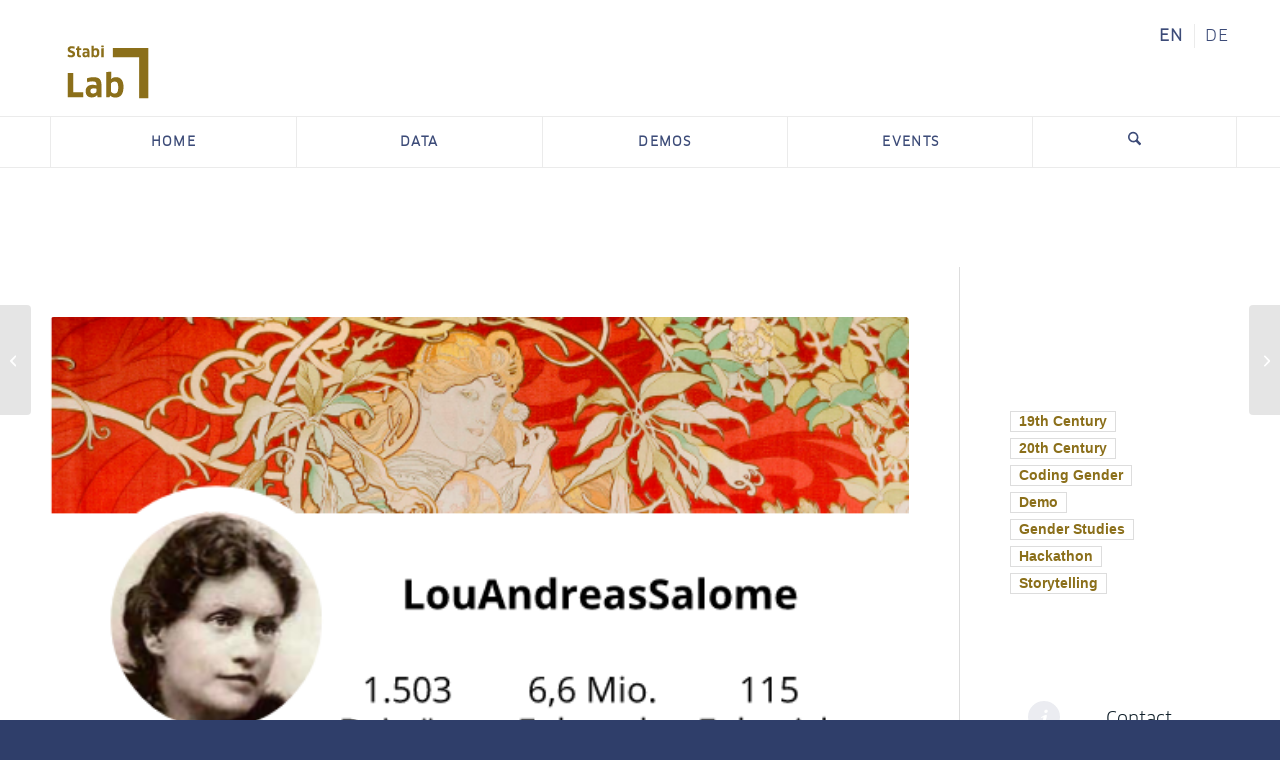

--- FILE ---
content_type: text/html; charset=UTF-8
request_url: https://lab.sbb.berlin/lou-andreas-salome-interactive-storytelling/?lang=en
body_size: 54540
content:
<!DOCTYPE html>
<html lang="en-US" class="html_stretched responsive av-preloader-disabled  html_header_top html_logo_left html_bottom_nav_header html_menu_left html_slim html_header_sticky html_header_shrinking_disabled html_header_topbar_active html_mobile_menu_phone html_header_searchicon html_content_align_center html_header_unstick_top_disabled html_header_stretch_disabled html_av-submenu-hidden html_av-submenu-display-click html_av-overlay-side html_av-overlay-side-classic html_av-submenu-noclone html_entry_id_7400 av-cookies-no-cookie-consent av-no-preview av-default-lightbox html_text_menu_active av-mobile-menu-switch-default">
<head>
<meta charset="UTF-8" />
<meta name="robots" content="index, follow" />


<!-- mobile setting -->
<meta name="viewport" content="width=device-width, initial-scale=1">

<!-- Scripts/CSS and wp_head hook -->
<title>Lou Andreas-Salomé &#8211; Interactive Storytelling &#8211; Stabi Lab</title>
<meta name='robots' content='max-image-preview:large' />
	<style>img:is([sizes="auto" i], [sizes^="auto," i]) { contain-intrinsic-size: 3000px 1500px }</style>
	<link rel="alternate" hreflang="en" href="https://lab.sbb.berlin/lou-andreas-salome-interactive-storytelling/?lang=en" />
<link rel="alternate" hreflang="de" href="https://lab.sbb.berlin/lous-handy/" />
<link rel="alternate" hreflang="x-default" href="https://lab.sbb.berlin/lous-handy/" />
<link rel="alternate" type="application/rss+xml" title="Stabi Lab &raquo; Feed" href="https://lab.sbb.berlin/feed/?lang=en" />
<link rel="alternate" type="application/rss+xml" title="Stabi Lab &raquo; Comments Feed" href="https://lab.sbb.berlin/comments/feed/?lang=en" />
<link rel="alternate" type="application/rss+xml" title="Stabi Lab &raquo; Lou Andreas-Salomé &#8211; Interactive Storytelling Comments Feed" href="https://lab.sbb.berlin/lou-andreas-salome-interactive-storytelling/feed/?lang=en" />
<script type="text/javascript">
/* <![CDATA[ */
window._wpemojiSettings = {"baseUrl":"https:\/\/s.w.org\/images\/core\/emoji\/15.1.0\/72x72\/","ext":".png","svgUrl":"https:\/\/s.w.org\/images\/core\/emoji\/15.1.0\/svg\/","svgExt":".svg","source":{"concatemoji":"https:\/\/lab.sbb.berlin\/wp-includes\/js\/wp-emoji-release.min.js"}};
/*! This file is auto-generated */
!function(i,n){var o,s,e;function c(e){try{var t={supportTests:e,timestamp:(new Date).valueOf()};sessionStorage.setItem(o,JSON.stringify(t))}catch(e){}}function p(e,t,n){e.clearRect(0,0,e.canvas.width,e.canvas.height),e.fillText(t,0,0);var t=new Uint32Array(e.getImageData(0,0,e.canvas.width,e.canvas.height).data),r=(e.clearRect(0,0,e.canvas.width,e.canvas.height),e.fillText(n,0,0),new Uint32Array(e.getImageData(0,0,e.canvas.width,e.canvas.height).data));return t.every(function(e,t){return e===r[t]})}function u(e,t,n){switch(t){case"flag":return n(e,"\ud83c\udff3\ufe0f\u200d\u26a7\ufe0f","\ud83c\udff3\ufe0f\u200b\u26a7\ufe0f")?!1:!n(e,"\ud83c\uddfa\ud83c\uddf3","\ud83c\uddfa\u200b\ud83c\uddf3")&&!n(e,"\ud83c\udff4\udb40\udc67\udb40\udc62\udb40\udc65\udb40\udc6e\udb40\udc67\udb40\udc7f","\ud83c\udff4\u200b\udb40\udc67\u200b\udb40\udc62\u200b\udb40\udc65\u200b\udb40\udc6e\u200b\udb40\udc67\u200b\udb40\udc7f");case"emoji":return!n(e,"\ud83d\udc26\u200d\ud83d\udd25","\ud83d\udc26\u200b\ud83d\udd25")}return!1}function f(e,t,n){var r="undefined"!=typeof WorkerGlobalScope&&self instanceof WorkerGlobalScope?new OffscreenCanvas(300,150):i.createElement("canvas"),a=r.getContext("2d",{willReadFrequently:!0}),o=(a.textBaseline="top",a.font="600 32px Arial",{});return e.forEach(function(e){o[e]=t(a,e,n)}),o}function t(e){var t=i.createElement("script");t.src=e,t.defer=!0,i.head.appendChild(t)}"undefined"!=typeof Promise&&(o="wpEmojiSettingsSupports",s=["flag","emoji"],n.supports={everything:!0,everythingExceptFlag:!0},e=new Promise(function(e){i.addEventListener("DOMContentLoaded",e,{once:!0})}),new Promise(function(t){var n=function(){try{var e=JSON.parse(sessionStorage.getItem(o));if("object"==typeof e&&"number"==typeof e.timestamp&&(new Date).valueOf()<e.timestamp+604800&&"object"==typeof e.supportTests)return e.supportTests}catch(e){}return null}();if(!n){if("undefined"!=typeof Worker&&"undefined"!=typeof OffscreenCanvas&&"undefined"!=typeof URL&&URL.createObjectURL&&"undefined"!=typeof Blob)try{var e="postMessage("+f.toString()+"("+[JSON.stringify(s),u.toString(),p.toString()].join(",")+"));",r=new Blob([e],{type:"text/javascript"}),a=new Worker(URL.createObjectURL(r),{name:"wpTestEmojiSupports"});return void(a.onmessage=function(e){c(n=e.data),a.terminate(),t(n)})}catch(e){}c(n=f(s,u,p))}t(n)}).then(function(e){for(var t in e)n.supports[t]=e[t],n.supports.everything=n.supports.everything&&n.supports[t],"flag"!==t&&(n.supports.everythingExceptFlag=n.supports.everythingExceptFlag&&n.supports[t]);n.supports.everythingExceptFlag=n.supports.everythingExceptFlag&&!n.supports.flag,n.DOMReady=!1,n.readyCallback=function(){n.DOMReady=!0}}).then(function(){return e}).then(function(){var e;n.supports.everything||(n.readyCallback(),(e=n.source||{}).concatemoji?t(e.concatemoji):e.wpemoji&&e.twemoji&&(t(e.twemoji),t(e.wpemoji)))}))}((window,document),window._wpemojiSettings);
/* ]]> */
</script>
<link rel='stylesheet' id='avia-grid-css' href='https://lab.sbb.berlin/wp-content/themes/enfold/css/grid.css' type='text/css' media='all' />
<link rel='stylesheet' id='avia-base-css' href='https://lab.sbb.berlin/wp-content/themes/enfold/css/base.css' type='text/css' media='all' />
<link rel='stylesheet' id='avia-layout-css' href='https://lab.sbb.berlin/wp-content/themes/enfold/css/layout.css' type='text/css' media='all' />
<link rel='stylesheet' id='avia-module-audioplayer-css' href='https://lab.sbb.berlin/wp-content/themes/enfold/config-templatebuilder/avia-shortcodes/audio-player/audio-player.css' type='text/css' media='all' />
<link rel='stylesheet' id='avia-module-blog-css' href='https://lab.sbb.berlin/wp-content/themes/enfold/config-templatebuilder/avia-shortcodes/blog/blog.css' type='text/css' media='all' />
<link rel='stylesheet' id='avia-module-postslider-css' href='https://lab.sbb.berlin/wp-content/themes/enfold/config-templatebuilder/avia-shortcodes/postslider/postslider.css' type='text/css' media='all' />
<link rel='stylesheet' id='avia-module-button-css' href='https://lab.sbb.berlin/wp-content/themes/enfold/config-templatebuilder/avia-shortcodes/buttons/buttons.css' type='text/css' media='all' />
<link rel='stylesheet' id='avia-module-buttonrow-css' href='https://lab.sbb.berlin/wp-content/themes/enfold/config-templatebuilder/avia-shortcodes/buttonrow/buttonrow.css' type='text/css' media='all' />
<link rel='stylesheet' id='avia-module-button-fullwidth-css' href='https://lab.sbb.berlin/wp-content/themes/enfold/config-templatebuilder/avia-shortcodes/buttons_fullwidth/buttons_fullwidth.css' type='text/css' media='all' />
<link rel='stylesheet' id='avia-module-catalogue-css' href='https://lab.sbb.berlin/wp-content/themes/enfold/config-templatebuilder/avia-shortcodes/catalogue/catalogue.css' type='text/css' media='all' />
<link rel='stylesheet' id='avia-module-comments-css' href='https://lab.sbb.berlin/wp-content/themes/enfold/config-templatebuilder/avia-shortcodes/comments/comments.css' type='text/css' media='all' />
<link rel='stylesheet' id='avia-module-contact-css' href='https://lab.sbb.berlin/wp-content/themes/enfold/config-templatebuilder/avia-shortcodes/contact/contact.css' type='text/css' media='all' />
<link rel='stylesheet' id='avia-module-slideshow-css' href='https://lab.sbb.berlin/wp-content/themes/enfold/config-templatebuilder/avia-shortcodes/slideshow/slideshow.css' type='text/css' media='all' />
<link rel='stylesheet' id='avia-module-slideshow-contentpartner-css' href='https://lab.sbb.berlin/wp-content/themes/enfold/config-templatebuilder/avia-shortcodes/contentslider/contentslider.css' type='text/css' media='all' />
<link rel='stylesheet' id='avia-module-countdown-css' href='https://lab.sbb.berlin/wp-content/themes/enfold/config-templatebuilder/avia-shortcodes/countdown/countdown.css' type='text/css' media='all' />
<link rel='stylesheet' id='avia-module-dynamic-field-css' href='https://lab.sbb.berlin/wp-content/themes/enfold/config-templatebuilder/avia-shortcodes/dynamic_field/dynamic_field.css' type='text/css' media='all' />
<link rel='stylesheet' id='avia-module-gallery-css' href='https://lab.sbb.berlin/wp-content/themes/enfold/config-templatebuilder/avia-shortcodes/gallery/gallery.css' type='text/css' media='all' />
<link rel='stylesheet' id='avia-module-gallery-hor-css' href='https://lab.sbb.berlin/wp-content/themes/enfold/config-templatebuilder/avia-shortcodes/gallery_horizontal/gallery_horizontal.css' type='text/css' media='all' />
<link rel='stylesheet' id='avia-module-maps-css' href='https://lab.sbb.berlin/wp-content/themes/enfold/config-templatebuilder/avia-shortcodes/google_maps/google_maps.css' type='text/css' media='all' />
<link rel='stylesheet' id='avia-module-gridrow-css' href='https://lab.sbb.berlin/wp-content/themes/enfold/config-templatebuilder/avia-shortcodes/grid_row/grid_row.css' type='text/css' media='all' />
<link rel='stylesheet' id='avia-module-heading-css' href='https://lab.sbb.berlin/wp-content/themes/enfold/config-templatebuilder/avia-shortcodes/heading/heading.css' type='text/css' media='all' />
<link rel='stylesheet' id='avia-module-rotator-css' href='https://lab.sbb.berlin/wp-content/themes/enfold/config-templatebuilder/avia-shortcodes/headline_rotator/headline_rotator.css' type='text/css' media='all' />
<link rel='stylesheet' id='avia-module-hr-css' href='https://lab.sbb.berlin/wp-content/themes/enfold/config-templatebuilder/avia-shortcodes/hr/hr.css' type='text/css' media='all' />
<link rel='stylesheet' id='avia-module-icon-css' href='https://lab.sbb.berlin/wp-content/themes/enfold/config-templatebuilder/avia-shortcodes/icon/icon.css' type='text/css' media='all' />
<link rel='stylesheet' id='avia-module-icon-circles-css' href='https://lab.sbb.berlin/wp-content/themes/enfold/config-templatebuilder/avia-shortcodes/icon_circles/icon_circles.css' type='text/css' media='all' />
<link rel='stylesheet' id='avia-module-iconbox-css' href='https://lab.sbb.berlin/wp-content/themes/enfold/config-templatebuilder/avia-shortcodes/iconbox/iconbox.css' type='text/css' media='all' />
<link rel='stylesheet' id='avia-module-icongrid-css' href='https://lab.sbb.berlin/wp-content/themes/enfold/config-templatebuilder/avia-shortcodes/icongrid/icongrid.css' type='text/css' media='all' />
<link rel='stylesheet' id='avia-module-iconlist-css' href='https://lab.sbb.berlin/wp-content/themes/enfold/config-templatebuilder/avia-shortcodes/iconlist/iconlist.css' type='text/css' media='all' />
<link rel='stylesheet' id='avia-module-image-css' href='https://lab.sbb.berlin/wp-content/themes/enfold/config-templatebuilder/avia-shortcodes/image/image.css' type='text/css' media='all' />
<link rel='stylesheet' id='avia-module-image-diff-css' href='https://lab.sbb.berlin/wp-content/themes/enfold/config-templatebuilder/avia-shortcodes/image_diff/image_diff.css' type='text/css' media='all' />
<link rel='stylesheet' id='avia-module-hotspot-css' href='https://lab.sbb.berlin/wp-content/themes/enfold/config-templatebuilder/avia-shortcodes/image_hotspots/image_hotspots.css' type='text/css' media='all' />
<link rel='stylesheet' id='avia-module-sc-lottie-animation-css' href='https://lab.sbb.berlin/wp-content/themes/enfold/config-templatebuilder/avia-shortcodes/lottie_animation/lottie_animation.css' type='text/css' media='all' />
<link rel='stylesheet' id='avia-module-magazine-css' href='https://lab.sbb.berlin/wp-content/themes/enfold/config-templatebuilder/avia-shortcodes/magazine/magazine.css' type='text/css' media='all' />
<link rel='stylesheet' id='avia-module-masonry-css' href='https://lab.sbb.berlin/wp-content/themes/enfold/config-templatebuilder/avia-shortcodes/masonry_entries/masonry_entries.css' type='text/css' media='all' />
<link rel='stylesheet' id='avia-siteloader-css' href='https://lab.sbb.berlin/wp-content/themes/enfold/css/avia-snippet-site-preloader.css' type='text/css' media='all' />
<link rel='stylesheet' id='avia-module-menu-css' href='https://lab.sbb.berlin/wp-content/themes/enfold/config-templatebuilder/avia-shortcodes/menu/menu.css' type='text/css' media='all' />
<link rel='stylesheet' id='avia-module-notification-css' href='https://lab.sbb.berlin/wp-content/themes/enfold/config-templatebuilder/avia-shortcodes/notification/notification.css' type='text/css' media='all' />
<link rel='stylesheet' id='avia-module-numbers-css' href='https://lab.sbb.berlin/wp-content/themes/enfold/config-templatebuilder/avia-shortcodes/numbers/numbers.css' type='text/css' media='all' />
<link rel='stylesheet' id='avia-module-portfolio-css' href='https://lab.sbb.berlin/wp-content/themes/enfold/config-templatebuilder/avia-shortcodes/portfolio/portfolio.css' type='text/css' media='all' />
<link rel='stylesheet' id='avia-module-post-metadata-css' href='https://lab.sbb.berlin/wp-content/themes/enfold/config-templatebuilder/avia-shortcodes/post_metadata/post_metadata.css' type='text/css' media='all' />
<link rel='stylesheet' id='avia-module-progress-bar-css' href='https://lab.sbb.berlin/wp-content/themes/enfold/config-templatebuilder/avia-shortcodes/progressbar/progressbar.css' type='text/css' media='all' />
<link rel='stylesheet' id='avia-module-promobox-css' href='https://lab.sbb.berlin/wp-content/themes/enfold/config-templatebuilder/avia-shortcodes/promobox/promobox.css' type='text/css' media='all' />
<link rel='stylesheet' id='avia-sc-search-css' href='https://lab.sbb.berlin/wp-content/themes/enfold/config-templatebuilder/avia-shortcodes/search/search.css' type='text/css' media='all' />
<link rel='stylesheet' id='avia-module-slideshow-accordion-css' href='https://lab.sbb.berlin/wp-content/themes/enfold/config-templatebuilder/avia-shortcodes/slideshow_accordion/slideshow_accordion.css' type='text/css' media='all' />
<link rel='stylesheet' id='avia-module-slideshow-feature-image-css' href='https://lab.sbb.berlin/wp-content/themes/enfold/config-templatebuilder/avia-shortcodes/slideshow_feature_image/slideshow_feature_image.css' type='text/css' media='all' />
<link rel='stylesheet' id='avia-module-slideshow-fullsize-css' href='https://lab.sbb.berlin/wp-content/themes/enfold/config-templatebuilder/avia-shortcodes/slideshow_fullsize/slideshow_fullsize.css' type='text/css' media='all' />
<link rel='stylesheet' id='avia-module-slideshow-fullscreen-css' href='https://lab.sbb.berlin/wp-content/themes/enfold/config-templatebuilder/avia-shortcodes/slideshow_fullscreen/slideshow_fullscreen.css' type='text/css' media='all' />
<link rel='stylesheet' id='avia-module-slideshow-ls-css' href='https://lab.sbb.berlin/wp-content/themes/enfold/config-templatebuilder/avia-shortcodes/slideshow_layerslider/slideshow_layerslider.css' type='text/css' media='all' />
<link rel='stylesheet' id='avia-module-social-css' href='https://lab.sbb.berlin/wp-content/themes/enfold/config-templatebuilder/avia-shortcodes/social_share/social_share.css' type='text/css' media='all' />
<link rel='stylesheet' id='avia-module-tabsection-css' href='https://lab.sbb.berlin/wp-content/themes/enfold/config-templatebuilder/avia-shortcodes/tab_section/tab_section.css' type='text/css' media='all' />
<link rel='stylesheet' id='avia-module-table-css' href='https://lab.sbb.berlin/wp-content/themes/enfold/config-templatebuilder/avia-shortcodes/table/table.css' type='text/css' media='all' />
<link rel='stylesheet' id='avia-module-tabs-css' href='https://lab.sbb.berlin/wp-content/themes/enfold/config-templatebuilder/avia-shortcodes/tabs/tabs.css' type='text/css' media='all' />
<link rel='stylesheet' id='avia-module-team-css' href='https://lab.sbb.berlin/wp-content/themes/enfold/config-templatebuilder/avia-shortcodes/team/team.css' type='text/css' media='all' />
<link rel='stylesheet' id='avia-module-testimonials-css' href='https://lab.sbb.berlin/wp-content/themes/enfold/config-templatebuilder/avia-shortcodes/testimonials/testimonials.css' type='text/css' media='all' />
<link rel='stylesheet' id='avia-module-timeline-css' href='https://lab.sbb.berlin/wp-content/themes/enfold/config-templatebuilder/avia-shortcodes/timeline/timeline.css' type='text/css' media='all' />
<link rel='stylesheet' id='avia-module-toggles-css' href='https://lab.sbb.berlin/wp-content/themes/enfold/config-templatebuilder/avia-shortcodes/toggles/toggles.css' type='text/css' media='all' />
<link rel='stylesheet' id='avia-module-video-css' href='https://lab.sbb.berlin/wp-content/themes/enfold/config-templatebuilder/avia-shortcodes/video/video.css' type='text/css' media='all' />
<style id='wp-emoji-styles-inline-css' type='text/css'>

	img.wp-smiley, img.emoji {
		display: inline !important;
		border: none !important;
		box-shadow: none !important;
		height: 1em !important;
		width: 1em !important;
		margin: 0 0.07em !important;
		vertical-align: -0.1em !important;
		background: none !important;
		padding: 0 !important;
	}
</style>
<link rel='stylesheet' id='wp-block-library-css' href='https://lab.sbb.berlin/wp-includes/css/dist/block-library/style.min.css' type='text/css' media='all' />
<style id='safe-svg-svg-icon-style-inline-css' type='text/css'>
.safe-svg-cover{text-align:center}.safe-svg-cover .safe-svg-inside{display:inline-block;max-width:100%}.safe-svg-cover svg{height:100%;max-height:100%;max-width:100%;width:100%}

</style>
<style id='global-styles-inline-css' type='text/css'>
:root{--wp--preset--aspect-ratio--square: 1;--wp--preset--aspect-ratio--4-3: 4/3;--wp--preset--aspect-ratio--3-4: 3/4;--wp--preset--aspect-ratio--3-2: 3/2;--wp--preset--aspect-ratio--2-3: 2/3;--wp--preset--aspect-ratio--16-9: 16/9;--wp--preset--aspect-ratio--9-16: 9/16;--wp--preset--color--black: #000000;--wp--preset--color--cyan-bluish-gray: #abb8c3;--wp--preset--color--white: #ffffff;--wp--preset--color--pale-pink: #f78da7;--wp--preset--color--vivid-red: #cf2e2e;--wp--preset--color--luminous-vivid-orange: #ff6900;--wp--preset--color--luminous-vivid-amber: #fcb900;--wp--preset--color--light-green-cyan: #7bdcb5;--wp--preset--color--vivid-green-cyan: #00d084;--wp--preset--color--pale-cyan-blue: #8ed1fc;--wp--preset--color--vivid-cyan-blue: #0693e3;--wp--preset--color--vivid-purple: #9b51e0;--wp--preset--color--metallic-red: #b02b2c;--wp--preset--color--maximum-yellow-red: #edae44;--wp--preset--color--yellow-sun: #eeee22;--wp--preset--color--palm-leaf: #83a846;--wp--preset--color--aero: #7bb0e7;--wp--preset--color--old-lavender: #745f7e;--wp--preset--color--steel-teal: #5f8789;--wp--preset--color--raspberry-pink: #d65799;--wp--preset--color--medium-turquoise: #4ecac2;--wp--preset--gradient--vivid-cyan-blue-to-vivid-purple: linear-gradient(135deg,rgba(6,147,227,1) 0%,rgb(155,81,224) 100%);--wp--preset--gradient--light-green-cyan-to-vivid-green-cyan: linear-gradient(135deg,rgb(122,220,180) 0%,rgb(0,208,130) 100%);--wp--preset--gradient--luminous-vivid-amber-to-luminous-vivid-orange: linear-gradient(135deg,rgba(252,185,0,1) 0%,rgba(255,105,0,1) 100%);--wp--preset--gradient--luminous-vivid-orange-to-vivid-red: linear-gradient(135deg,rgba(255,105,0,1) 0%,rgb(207,46,46) 100%);--wp--preset--gradient--very-light-gray-to-cyan-bluish-gray: linear-gradient(135deg,rgb(238,238,238) 0%,rgb(169,184,195) 100%);--wp--preset--gradient--cool-to-warm-spectrum: linear-gradient(135deg,rgb(74,234,220) 0%,rgb(151,120,209) 20%,rgb(207,42,186) 40%,rgb(238,44,130) 60%,rgb(251,105,98) 80%,rgb(254,248,76) 100%);--wp--preset--gradient--blush-light-purple: linear-gradient(135deg,rgb(255,206,236) 0%,rgb(152,150,240) 100%);--wp--preset--gradient--blush-bordeaux: linear-gradient(135deg,rgb(254,205,165) 0%,rgb(254,45,45) 50%,rgb(107,0,62) 100%);--wp--preset--gradient--luminous-dusk: linear-gradient(135deg,rgb(255,203,112) 0%,rgb(199,81,192) 50%,rgb(65,88,208) 100%);--wp--preset--gradient--pale-ocean: linear-gradient(135deg,rgb(255,245,203) 0%,rgb(182,227,212) 50%,rgb(51,167,181) 100%);--wp--preset--gradient--electric-grass: linear-gradient(135deg,rgb(202,248,128) 0%,rgb(113,206,126) 100%);--wp--preset--gradient--midnight: linear-gradient(135deg,rgb(2,3,129) 0%,rgb(40,116,252) 100%);--wp--preset--font-size--small: 1rem;--wp--preset--font-size--medium: 1.125rem;--wp--preset--font-size--large: 1.75rem;--wp--preset--font-size--x-large: clamp(1.75rem, 3vw, 2.25rem);--wp--preset--spacing--20: 0.44rem;--wp--preset--spacing--30: 0.67rem;--wp--preset--spacing--40: 1rem;--wp--preset--spacing--50: 1.5rem;--wp--preset--spacing--60: 2.25rem;--wp--preset--spacing--70: 3.38rem;--wp--preset--spacing--80: 5.06rem;--wp--preset--shadow--natural: 6px 6px 9px rgba(0, 0, 0, 0.2);--wp--preset--shadow--deep: 12px 12px 50px rgba(0, 0, 0, 0.4);--wp--preset--shadow--sharp: 6px 6px 0px rgba(0, 0, 0, 0.2);--wp--preset--shadow--outlined: 6px 6px 0px -3px rgba(255, 255, 255, 1), 6px 6px rgba(0, 0, 0, 1);--wp--preset--shadow--crisp: 6px 6px 0px rgba(0, 0, 0, 1);}:root { --wp--style--global--content-size: 800px;--wp--style--global--wide-size: 1130px; }:where(body) { margin: 0; }.wp-site-blocks > .alignleft { float: left; margin-right: 2em; }.wp-site-blocks > .alignright { float: right; margin-left: 2em; }.wp-site-blocks > .aligncenter { justify-content: center; margin-left: auto; margin-right: auto; }:where(.is-layout-flex){gap: 0.5em;}:where(.is-layout-grid){gap: 0.5em;}.is-layout-flow > .alignleft{float: left;margin-inline-start: 0;margin-inline-end: 2em;}.is-layout-flow > .alignright{float: right;margin-inline-start: 2em;margin-inline-end: 0;}.is-layout-flow > .aligncenter{margin-left: auto !important;margin-right: auto !important;}.is-layout-constrained > .alignleft{float: left;margin-inline-start: 0;margin-inline-end: 2em;}.is-layout-constrained > .alignright{float: right;margin-inline-start: 2em;margin-inline-end: 0;}.is-layout-constrained > .aligncenter{margin-left: auto !important;margin-right: auto !important;}.is-layout-constrained > :where(:not(.alignleft):not(.alignright):not(.alignfull)){max-width: var(--wp--style--global--content-size);margin-left: auto !important;margin-right: auto !important;}.is-layout-constrained > .alignwide{max-width: var(--wp--style--global--wide-size);}body .is-layout-flex{display: flex;}.is-layout-flex{flex-wrap: wrap;align-items: center;}.is-layout-flex > :is(*, div){margin: 0;}body .is-layout-grid{display: grid;}.is-layout-grid > :is(*, div){margin: 0;}body{padding-top: 0px;padding-right: 0px;padding-bottom: 0px;padding-left: 0px;}a:where(:not(.wp-element-button)){text-decoration: underline;}:root :where(.wp-element-button, .wp-block-button__link){background-color: #32373c;border-width: 0;color: #fff;font-family: inherit;font-size: inherit;line-height: inherit;padding: calc(0.667em + 2px) calc(1.333em + 2px);text-decoration: none;}.has-black-color{color: var(--wp--preset--color--black) !important;}.has-cyan-bluish-gray-color{color: var(--wp--preset--color--cyan-bluish-gray) !important;}.has-white-color{color: var(--wp--preset--color--white) !important;}.has-pale-pink-color{color: var(--wp--preset--color--pale-pink) !important;}.has-vivid-red-color{color: var(--wp--preset--color--vivid-red) !important;}.has-luminous-vivid-orange-color{color: var(--wp--preset--color--luminous-vivid-orange) !important;}.has-luminous-vivid-amber-color{color: var(--wp--preset--color--luminous-vivid-amber) !important;}.has-light-green-cyan-color{color: var(--wp--preset--color--light-green-cyan) !important;}.has-vivid-green-cyan-color{color: var(--wp--preset--color--vivid-green-cyan) !important;}.has-pale-cyan-blue-color{color: var(--wp--preset--color--pale-cyan-blue) !important;}.has-vivid-cyan-blue-color{color: var(--wp--preset--color--vivid-cyan-blue) !important;}.has-vivid-purple-color{color: var(--wp--preset--color--vivid-purple) !important;}.has-metallic-red-color{color: var(--wp--preset--color--metallic-red) !important;}.has-maximum-yellow-red-color{color: var(--wp--preset--color--maximum-yellow-red) !important;}.has-yellow-sun-color{color: var(--wp--preset--color--yellow-sun) !important;}.has-palm-leaf-color{color: var(--wp--preset--color--palm-leaf) !important;}.has-aero-color{color: var(--wp--preset--color--aero) !important;}.has-old-lavender-color{color: var(--wp--preset--color--old-lavender) !important;}.has-steel-teal-color{color: var(--wp--preset--color--steel-teal) !important;}.has-raspberry-pink-color{color: var(--wp--preset--color--raspberry-pink) !important;}.has-medium-turquoise-color{color: var(--wp--preset--color--medium-turquoise) !important;}.has-black-background-color{background-color: var(--wp--preset--color--black) !important;}.has-cyan-bluish-gray-background-color{background-color: var(--wp--preset--color--cyan-bluish-gray) !important;}.has-white-background-color{background-color: var(--wp--preset--color--white) !important;}.has-pale-pink-background-color{background-color: var(--wp--preset--color--pale-pink) !important;}.has-vivid-red-background-color{background-color: var(--wp--preset--color--vivid-red) !important;}.has-luminous-vivid-orange-background-color{background-color: var(--wp--preset--color--luminous-vivid-orange) !important;}.has-luminous-vivid-amber-background-color{background-color: var(--wp--preset--color--luminous-vivid-amber) !important;}.has-light-green-cyan-background-color{background-color: var(--wp--preset--color--light-green-cyan) !important;}.has-vivid-green-cyan-background-color{background-color: var(--wp--preset--color--vivid-green-cyan) !important;}.has-pale-cyan-blue-background-color{background-color: var(--wp--preset--color--pale-cyan-blue) !important;}.has-vivid-cyan-blue-background-color{background-color: var(--wp--preset--color--vivid-cyan-blue) !important;}.has-vivid-purple-background-color{background-color: var(--wp--preset--color--vivid-purple) !important;}.has-metallic-red-background-color{background-color: var(--wp--preset--color--metallic-red) !important;}.has-maximum-yellow-red-background-color{background-color: var(--wp--preset--color--maximum-yellow-red) !important;}.has-yellow-sun-background-color{background-color: var(--wp--preset--color--yellow-sun) !important;}.has-palm-leaf-background-color{background-color: var(--wp--preset--color--palm-leaf) !important;}.has-aero-background-color{background-color: var(--wp--preset--color--aero) !important;}.has-old-lavender-background-color{background-color: var(--wp--preset--color--old-lavender) !important;}.has-steel-teal-background-color{background-color: var(--wp--preset--color--steel-teal) !important;}.has-raspberry-pink-background-color{background-color: var(--wp--preset--color--raspberry-pink) !important;}.has-medium-turquoise-background-color{background-color: var(--wp--preset--color--medium-turquoise) !important;}.has-black-border-color{border-color: var(--wp--preset--color--black) !important;}.has-cyan-bluish-gray-border-color{border-color: var(--wp--preset--color--cyan-bluish-gray) !important;}.has-white-border-color{border-color: var(--wp--preset--color--white) !important;}.has-pale-pink-border-color{border-color: var(--wp--preset--color--pale-pink) !important;}.has-vivid-red-border-color{border-color: var(--wp--preset--color--vivid-red) !important;}.has-luminous-vivid-orange-border-color{border-color: var(--wp--preset--color--luminous-vivid-orange) !important;}.has-luminous-vivid-amber-border-color{border-color: var(--wp--preset--color--luminous-vivid-amber) !important;}.has-light-green-cyan-border-color{border-color: var(--wp--preset--color--light-green-cyan) !important;}.has-vivid-green-cyan-border-color{border-color: var(--wp--preset--color--vivid-green-cyan) !important;}.has-pale-cyan-blue-border-color{border-color: var(--wp--preset--color--pale-cyan-blue) !important;}.has-vivid-cyan-blue-border-color{border-color: var(--wp--preset--color--vivid-cyan-blue) !important;}.has-vivid-purple-border-color{border-color: var(--wp--preset--color--vivid-purple) !important;}.has-metallic-red-border-color{border-color: var(--wp--preset--color--metallic-red) !important;}.has-maximum-yellow-red-border-color{border-color: var(--wp--preset--color--maximum-yellow-red) !important;}.has-yellow-sun-border-color{border-color: var(--wp--preset--color--yellow-sun) !important;}.has-palm-leaf-border-color{border-color: var(--wp--preset--color--palm-leaf) !important;}.has-aero-border-color{border-color: var(--wp--preset--color--aero) !important;}.has-old-lavender-border-color{border-color: var(--wp--preset--color--old-lavender) !important;}.has-steel-teal-border-color{border-color: var(--wp--preset--color--steel-teal) !important;}.has-raspberry-pink-border-color{border-color: var(--wp--preset--color--raspberry-pink) !important;}.has-medium-turquoise-border-color{border-color: var(--wp--preset--color--medium-turquoise) !important;}.has-vivid-cyan-blue-to-vivid-purple-gradient-background{background: var(--wp--preset--gradient--vivid-cyan-blue-to-vivid-purple) !important;}.has-light-green-cyan-to-vivid-green-cyan-gradient-background{background: var(--wp--preset--gradient--light-green-cyan-to-vivid-green-cyan) !important;}.has-luminous-vivid-amber-to-luminous-vivid-orange-gradient-background{background: var(--wp--preset--gradient--luminous-vivid-amber-to-luminous-vivid-orange) !important;}.has-luminous-vivid-orange-to-vivid-red-gradient-background{background: var(--wp--preset--gradient--luminous-vivid-orange-to-vivid-red) !important;}.has-very-light-gray-to-cyan-bluish-gray-gradient-background{background: var(--wp--preset--gradient--very-light-gray-to-cyan-bluish-gray) !important;}.has-cool-to-warm-spectrum-gradient-background{background: var(--wp--preset--gradient--cool-to-warm-spectrum) !important;}.has-blush-light-purple-gradient-background{background: var(--wp--preset--gradient--blush-light-purple) !important;}.has-blush-bordeaux-gradient-background{background: var(--wp--preset--gradient--blush-bordeaux) !important;}.has-luminous-dusk-gradient-background{background: var(--wp--preset--gradient--luminous-dusk) !important;}.has-pale-ocean-gradient-background{background: var(--wp--preset--gradient--pale-ocean) !important;}.has-electric-grass-gradient-background{background: var(--wp--preset--gradient--electric-grass) !important;}.has-midnight-gradient-background{background: var(--wp--preset--gradient--midnight) !important;}.has-small-font-size{font-size: var(--wp--preset--font-size--small) !important;}.has-medium-font-size{font-size: var(--wp--preset--font-size--medium) !important;}.has-large-font-size{font-size: var(--wp--preset--font-size--large) !important;}.has-x-large-font-size{font-size: var(--wp--preset--font-size--x-large) !important;}
:where(.wp-block-post-template.is-layout-flex){gap: 1.25em;}:where(.wp-block-post-template.is-layout-grid){gap: 1.25em;}
:where(.wp-block-columns.is-layout-flex){gap: 2em;}:where(.wp-block-columns.is-layout-grid){gap: 2em;}
:root :where(.wp-block-pullquote){font-size: 1.5em;line-height: 1.6;}
</style>
<link rel='stylesheet' id='tp_twitter_plugin_css-css' href='https://lab.sbb.berlin/wp-content/plugins/recent-tweets-widget/tp_twitter_plugin.css' type='text/css' media='screen' />
<link rel='stylesheet' id='wpml-legacy-dropdown-0-css' href='https://lab.sbb.berlin/wp-content/plugins/sitepress-multilingual-cms/templates/language-switchers/legacy-dropdown/style.min.css' type='text/css' media='all' />
<style id='wpml-legacy-dropdown-0-inline-css' type='text/css'>
.wpml-ls-statics-shortcode_actions{background-color:#ffffff;}.wpml-ls-statics-shortcode_actions, .wpml-ls-statics-shortcode_actions .wpml-ls-sub-menu, .wpml-ls-statics-shortcode_actions a {border-color:#cdcdcd;}.wpml-ls-statics-shortcode_actions a, .wpml-ls-statics-shortcode_actions .wpml-ls-sub-menu a, .wpml-ls-statics-shortcode_actions .wpml-ls-sub-menu a:link, .wpml-ls-statics-shortcode_actions li:not(.wpml-ls-current-language) .wpml-ls-link, .wpml-ls-statics-shortcode_actions li:not(.wpml-ls-current-language) .wpml-ls-link:link {color:#444444;background-color:#ffffff;}.wpml-ls-statics-shortcode_actions .wpml-ls-sub-menu a:hover,.wpml-ls-statics-shortcode_actions .wpml-ls-sub-menu a:focus, .wpml-ls-statics-shortcode_actions .wpml-ls-sub-menu a:link:hover, .wpml-ls-statics-shortcode_actions .wpml-ls-sub-menu a:link:focus {color:#000000;background-color:#eeeeee;}.wpml-ls-statics-shortcode_actions .wpml-ls-current-language > a {color:#444444;background-color:#ffffff;}.wpml-ls-statics-shortcode_actions .wpml-ls-current-language:hover>a, .wpml-ls-statics-shortcode_actions .wpml-ls-current-language>a:focus {color:#000000;background-color:#eeeeee;}
</style>
<link rel='stylesheet' id='wpml-menu-item-0-css' href='https://lab.sbb.berlin/wp-content/plugins/sitepress-multilingual-cms/templates/language-switchers/menu-item/style.min.css' type='text/css' media='all' />
<style id='wpml-menu-item-0-inline-css' type='text/css'>
.wpml-ls-slot-370, .wpml-ls-slot-370 a, .wpml-ls-slot-370 a:visited{color:#444444;}.wpml-ls-slot-370.wpml-ls-current-language, .wpml-ls-slot-370.wpml-ls-current-language a, .wpml-ls-slot-370.wpml-ls-current-language a:visited{color:#000000;}
#lang_sel img, #lang_sel_list img, #lang_sel_footer img { display: inline; }
</style>
<link rel='stylesheet' id='font-awesome-css' href='https://lab.sbb.berlin/wp-content/uploads/umux/fontawesome.min.css' type='text/css' media='all' />
<link rel='stylesheet' id='parent-style-css' href='https://lab.sbb.berlin/wp-content/themes/enfold/style.css' type='text/css' media='all' />
<link rel='stylesheet' id='child-style-css' href='https://lab.sbb.berlin/wp-content/themes/enfold-child/style.css' type='text/css' media='all' />
<link rel='stylesheet' id='avia-scs-css' href='https://lab.sbb.berlin/wp-content/themes/enfold/css/shortcodes.css' type='text/css' media='all' />
<link rel='stylesheet' id='avia-fold-unfold-css' href='https://lab.sbb.berlin/wp-content/themes/enfold/css/avia-snippet-fold-unfold.css' type='text/css' media='all' />
<link rel='stylesheet' id='avia-popup-css-css' href='https://lab.sbb.berlin/wp-content/themes/enfold/js/aviapopup/magnific-popup.min.css' type='text/css' media='screen' />
<link rel='stylesheet' id='avia-lightbox-css' href='https://lab.sbb.berlin/wp-content/themes/enfold/css/avia-snippet-lightbox.css' type='text/css' media='screen' />
<link rel='stylesheet' id='avia-widget-css-css' href='https://lab.sbb.berlin/wp-content/themes/enfold/css/avia-snippet-widget.css' type='text/css' media='screen' />
<link rel='stylesheet' id='mediaelement-css' href='https://lab.sbb.berlin/wp-includes/js/mediaelement/mediaelementplayer-legacy.min.css' type='text/css' media='all' />
<link rel='stylesheet' id='wp-mediaelement-css' href='https://lab.sbb.berlin/wp-includes/js/mediaelement/wp-mediaelement.min.css' type='text/css' media='all' />
<link rel='stylesheet' id='avia-dynamic-css' href='https://lab.sbb.berlin/wp-content/uploads/dynamic_avia/enfold-child_en.css' type='text/css' media='all' />
<link rel='stylesheet' id='avia-custom-css' href='https://lab.sbb.berlin/wp-content/themes/enfold/css/custom.css' type='text/css' media='all' />
<link rel='stylesheet' id='avia-style-css' href='https://lab.sbb.berlin/wp-content/themes/enfold-child/style.css' type='text/css' media='all' />
<link rel='stylesheet' id='avia-wpml-css' href='https://lab.sbb.berlin/wp-content/themes/enfold/config-wpml/wpml-mod.css' type='text/css' media='all' />
<link rel='stylesheet' id='avia-single-post-7400-css' href='https://lab.sbb.berlin/wp-content/uploads/dynamic_avia/avia_posts_css/post-7400.css' type='text/css' media='all' />
<script type="text/javascript" src="https://lab.sbb.berlin/wp-includes/js/jquery/jquery.min.js" id="jquery-core-js"></script>
<script type="text/javascript" src="https://lab.sbb.berlin/wp-includes/js/jquery/jquery-migrate.min.js" id="jquery-migrate-js"></script>
<script type="text/javascript" id="wpml-cookie-js-extra">
/* <![CDATA[ */
var wpml_cookies = {"wp-wpml_current_language":{"value":"en","expires":1,"path":"\/"}};
var wpml_cookies = {"wp-wpml_current_language":{"value":"en","expires":1,"path":"\/"}};
/* ]]> */
</script>
<script type="text/javascript" src="https://lab.sbb.berlin/wp-content/plugins/sitepress-multilingual-cms/res/js/cookies/language-cookie.js" id="wpml-cookie-js" defer="defer" data-wp-strategy="defer"></script>
<script type="text/javascript" src="https://lab.sbb.berlin/wp-content/plugins/sitepress-multilingual-cms/templates/language-switchers/legacy-dropdown/script.min.js" id="wpml-legacy-dropdown-0-js"></script>
<script type="text/javascript" src="https://lab.sbb.berlin/wp-content/uploads/dynamic_avia/avia-head-scripts-cf0a8a822cc5e2781ebc4f17ffed5662---689b09862a4b1.js" id="avia-head-scripts-js"></script>
<link rel="https://api.w.org/" href="https://lab.sbb.berlin/wp-json/" /><link rel="alternate" title="JSON" type="application/json" href="https://lab.sbb.berlin/wp-json/wp/v2/posts/7400" /><link rel="EditURI" type="application/rsd+xml" title="RSD" href="https://lab.sbb.berlin/xmlrpc.php?rsd" />
<link rel="canonical" href="https://lab.sbb.berlin/lou-andreas-salome-interactive-storytelling/?lang=en" />
<link rel='shortlink' href='https://lab.sbb.berlin/?p=7400&#038;lang=en' />
<link rel="alternate" title="oEmbed (JSON)" type="application/json+oembed" href="https://lab.sbb.berlin/wp-json/oembed/1.0/embed?url=https%3A%2F%2Flab.sbb.berlin%2Flou-andreas-salome-interactive-storytelling%2F%3Flang%3Den" />
<link rel="alternate" title="oEmbed (XML)" type="text/xml+oembed" href="https://lab.sbb.berlin/wp-json/oembed/1.0/embed?url=https%3A%2F%2Flab.sbb.berlin%2Flou-andreas-salome-interactive-storytelling%2F%3Flang%3Den&#038;format=xml" />
<meta name="generator" content="WPML ver:4.7.4 stt:1,3;" />

<link rel="icon" href="https://lab.sbb.berlin/wp-content/uploads/favicon_gold.png" type="image/png">
<!--[if lt IE 9]><script src="https://lab.sbb.berlin/wp-content/themes/enfold/js/html5shiv.js"></script><![endif]--><link rel="profile" href="https://gmpg.org/xfn/11" />
<link rel="alternate" type="application/rss+xml" title="Stabi Lab RSS2 Feed" href="https://lab.sbb.berlin/feed/?lang=en" />
<link rel="pingback" href="https://lab.sbb.berlin/xmlrpc.php" />

<!-- To speed up the rendering and to display the site as fast as possible to the user we include some styles and scripts for above the fold content inline -->
<script type="text/javascript">'use strict';var avia_is_mobile=!1;if(/Android|webOS|iPhone|iPad|iPod|BlackBerry|IEMobile|Opera Mini/i.test(navigator.userAgent)&&'ontouchstart' in document.documentElement){avia_is_mobile=!0;document.documentElement.className+=' avia_mobile '}
else{document.documentElement.className+=' avia_desktop '};document.documentElement.className+=' js_active ';(function(){var e=['-webkit-','-moz-','-ms-',''],n='',o=!1,a=!1;for(var t in e){if(e[t]+'transform' in document.documentElement.style){o=!0;n=e[t]+'transform'};if(e[t]+'perspective' in document.documentElement.style){a=!0}};if(o){document.documentElement.className+=' avia_transform '};if(a){document.documentElement.className+=' avia_transform3d '};if(typeof document.getElementsByClassName=='function'&&typeof document.documentElement.getBoundingClientRect=='function'&&avia_is_mobile==!1){if(n&&window.innerHeight>0){setTimeout(function(){var e=0,o={},a=0,t=document.getElementsByClassName('av-parallax'),i=window.pageYOffset||document.documentElement.scrollTop;for(e=0;e<t.length;e++){t[e].style.top='0px';o=t[e].getBoundingClientRect();a=Math.ceil((window.innerHeight+i-o.top)*0.3);t[e].style[n]='translate(0px, '+a+'px)';t[e].style.top='auto';t[e].className+=' enabled-parallax '}},50)}}})();</script><link rel="icon" href="https://lab.sbb.berlin/wp-content/uploads/cropped-favicon_gold-32x32.png" sizes="32x32" />
<link rel="icon" href="https://lab.sbb.berlin/wp-content/uploads/cropped-favicon_gold-192x192.png" sizes="192x192" />
<link rel="apple-touch-icon" href="https://lab.sbb.berlin/wp-content/uploads/cropped-favicon_gold-180x180.png" />
<meta name="msapplication-TileImage" content="https://lab.sbb.berlin/wp-content/uploads/cropped-favicon_gold-270x270.png" />
		<style type="text/css" id="wp-custom-css">
			/*.postid-6698 div .av_one_fifth,
.postid-6881 div .av_one_fifth{
	margin-left: 0;
}
.postid-6698 div .av_one_fifth p,
.postid-6698 div .av_four_fifth p,
.postid-6881 div .av_one_fifth p,
.postid-6881 div .av_four_fifth p {
	margin: 0.42em 0 !important;
}*/

div .av_one_fifth,
div .av_one_fifth {
	margin-left: 0;
}
div .av_one_fifth p,
div .av_four_fifth p {
	margin: 0.42em 0 !important;
}

.anker {
  position: absolute;
	margin: -200px;	
}		</style>
		<style type="text/css">
		@font-face {font-family: 'entypo-fontello-enfold'; font-weight: normal; font-style: normal; font-display: auto;
		src: url('https://lab.sbb.berlin/wp-content/themes/enfold/config-templatebuilder/avia-template-builder/assets/fonts/entypo-fontello-enfold/entypo-fontello-enfold.woff2') format('woff2'),
		url('https://lab.sbb.berlin/wp-content/themes/enfold/config-templatebuilder/avia-template-builder/assets/fonts/entypo-fontello-enfold/entypo-fontello-enfold.woff') format('woff'),
		url('https://lab.sbb.berlin/wp-content/themes/enfold/config-templatebuilder/avia-template-builder/assets/fonts/entypo-fontello-enfold/entypo-fontello-enfold.ttf') format('truetype'),
		url('https://lab.sbb.berlin/wp-content/themes/enfold/config-templatebuilder/avia-template-builder/assets/fonts/entypo-fontello-enfold/entypo-fontello-enfold.svg#entypo-fontello-enfold') format('svg'),
		url('https://lab.sbb.berlin/wp-content/themes/enfold/config-templatebuilder/avia-template-builder/assets/fonts/entypo-fontello-enfold/entypo-fontello-enfold.eot'),
		url('https://lab.sbb.berlin/wp-content/themes/enfold/config-templatebuilder/avia-template-builder/assets/fonts/entypo-fontello-enfold/entypo-fontello-enfold.eot?#iefix') format('embedded-opentype');
		}

		#top .avia-font-entypo-fontello-enfold, body .avia-font-entypo-fontello-enfold, html body [data-av_iconfont='entypo-fontello-enfold']:before{ font-family: 'entypo-fontello-enfold'; }
		
		@font-face {font-family: 'entypo-fontello'; font-weight: normal; font-style: normal; font-display: auto;
		src: url('https://lab.sbb.berlin/wp-content/themes/enfold/config-templatebuilder/avia-template-builder/assets/fonts/entypo-fontello/entypo-fontello.woff2') format('woff2'),
		url('https://lab.sbb.berlin/wp-content/themes/enfold/config-templatebuilder/avia-template-builder/assets/fonts/entypo-fontello/entypo-fontello.woff') format('woff'),
		url('https://lab.sbb.berlin/wp-content/themes/enfold/config-templatebuilder/avia-template-builder/assets/fonts/entypo-fontello/entypo-fontello.ttf') format('truetype'),
		url('https://lab.sbb.berlin/wp-content/themes/enfold/config-templatebuilder/avia-template-builder/assets/fonts/entypo-fontello/entypo-fontello.svg#entypo-fontello') format('svg'),
		url('https://lab.sbb.berlin/wp-content/themes/enfold/config-templatebuilder/avia-template-builder/assets/fonts/entypo-fontello/entypo-fontello.eot'),
		url('https://lab.sbb.berlin/wp-content/themes/enfold/config-templatebuilder/avia-template-builder/assets/fonts/entypo-fontello/entypo-fontello.eot?#iefix') format('embedded-opentype');
		}

		#top .avia-font-entypo-fontello, body .avia-font-entypo-fontello, html body [data-av_iconfont='entypo-fontello']:before{ font-family: 'entypo-fontello'; }
		
		@font-face {font-family: 'awesome'; font-weight: normal; font-style: normal; font-display: auto;
		src: url('https://lab.sbb.berlin/wp-content/uploads/avia_fonts/awesome/awesome.woff2') format('woff2'),
		url('https://lab.sbb.berlin/wp-content/uploads/avia_fonts/awesome/awesome.woff') format('woff'),
		url('https://lab.sbb.berlin/wp-content/uploads/avia_fonts/awesome/awesome.ttf') format('truetype'),
		url('https://lab.sbb.berlin/wp-content/uploads/avia_fonts/awesome/awesome.svg#awesome') format('svg'),
		url('https://lab.sbb.berlin/wp-content/uploads/avia_fonts/awesome/awesome.eot'),
		url('https://lab.sbb.berlin/wp-content/uploads/avia_fonts/awesome/awesome.eot?#iefix') format('embedded-opentype');
		}

		#top .avia-font-awesome, body .avia-font-awesome, html body [data-av_iconfont='awesome']:before{ font-family: 'awesome'; }
		
		@font-face {font-family: 'linux'; font-weight: normal; font-style: normal; font-display: auto;
		src: url('https://lab.sbb.berlin/wp-content/uploads/avia_fonts/linux/linux.woff2') format('woff2'),
		url('https://lab.sbb.berlin/wp-content/uploads/avia_fonts/linux/linux.woff') format('woff'),
		url('https://lab.sbb.berlin/wp-content/uploads/avia_fonts/linux/linux.ttf') format('truetype'),
		url('https://lab.sbb.berlin/wp-content/uploads/avia_fonts/linux/linux.svg#linux') format('svg'),
		url('https://lab.sbb.berlin/wp-content/uploads/avia_fonts/linux/linux.eot'),
		url('https://lab.sbb.berlin/wp-content/uploads/avia_fonts/linux/linux.eot?#iefix') format('embedded-opentype');
		}

		#top .avia-font-linux, body .avia-font-linux, html body [data-av_iconfont='linux']:before{ font-family: 'linux'; }
		
		@font-face {font-family: 'fontello'; font-weight: normal; font-style: normal; font-display: auto;
		src: url('https://lab.sbb.berlin/wp-content/uploads/avia_fonts/fontello/fontello.woff2') format('woff2'),
		url('https://lab.sbb.berlin/wp-content/uploads/avia_fonts/fontello/fontello.woff') format('woff'),
		url('https://lab.sbb.berlin/wp-content/uploads/avia_fonts/fontello/fontello.ttf') format('truetype'),
		url('https://lab.sbb.berlin/wp-content/uploads/avia_fonts/fontello/fontello.svg#fontello') format('svg'),
		url('https://lab.sbb.berlin/wp-content/uploads/avia_fonts/fontello/fontello.eot'),
		url('https://lab.sbb.berlin/wp-content/uploads/avia_fonts/fontello/fontello.eot?#iefix') format('embedded-opentype');
		}

		#top .avia-font-fontello, body .avia-font-fontello, html body [data-av_iconfont='fontello']:before{ font-family: 'fontello'; }
		
		@font-face {font-family: 'mastodon'; font-weight: normal; font-style: normal; font-display: auto;
		src: url('https://lab.sbb.berlin/wp-content/uploads/avia_fonts/mastodon/mastodon.woff2') format('woff2'),
		url('https://lab.sbb.berlin/wp-content/uploads/avia_fonts/mastodon/mastodon.woff') format('woff'),
		url('https://lab.sbb.berlin/wp-content/uploads/avia_fonts/mastodon/mastodon.ttf') format('truetype'),
		url('https://lab.sbb.berlin/wp-content/uploads/avia_fonts/mastodon/mastodon.svg#mastodon') format('svg'),
		url('https://lab.sbb.berlin/wp-content/uploads/avia_fonts/mastodon/mastodon.eot'),
		url('https://lab.sbb.berlin/wp-content/uploads/avia_fonts/mastodon/mastodon.eot?#iefix') format('embedded-opentype');
		}

		#top .avia-font-mastodon, body .avia-font-mastodon, html body [data-av_iconfont='mastodon']:before{ font-family: 'mastodon'; }
		</style>
</head>

<body id="top" class="wp-singular post-template-default single single-post postid-7400 single-format-standard wp-theme-enfold wp-child-theme-enfold-child stretched rtl_columns av-curtain-numeric clanweb-medium-custom clanweb-medium helvetica neue-websave helvetica_neue  post-type-post category-demo-en post_tag-19th-century post_tag-20th-century post_tag-coding-gender post_tag-demo-en post_tag-gender-studies-en post_tag-hackathon-en post_tag-storytelling-en avia-responsive-images-support" itemscope="itemscope" itemtype="https://schema.org/WebPage" >

	
	<div id='wrap_all'>

	
<header id='header' class='all_colors header_color light_bg_color  av_header_top av_logo_left av_bottom_nav_header av_menu_left av_slim av_header_sticky av_header_shrinking_disabled av_header_stretch_disabled av_mobile_menu_phone av_header_searchicon av_header_unstick_top_disabled av_seperator_big_border' aria-label="Header" data-av_shrink_factor='50' role="banner" itemscope="itemscope" itemtype="https://schema.org/WPHeader" >

		<div id='header_meta' class='container_wrap container_wrap_meta  av_secondary_right av_extra_header_active av_entry_id_7400'>

			      <div class='container'>
			      <nav class='sub_menu'  role="navigation" itemscope="itemscope" itemtype="https://schema.org/SiteNavigationElement" ><ul role="menu" class="menu" id="avia2-menu"><li role="menuitem" id="menu-item-wpml-ls-370-en" class="menu-item-language menu-item-language-current menu-item wpml-ls-slot-370 wpml-ls-item wpml-ls-item-en wpml-ls-current-language wpml-ls-menu-item wpml-ls-first-item menu-item-type-wpml_ls_menu_item menu-item-object-wpml_ls_menu_item menu-item-wpml-ls-370-en"><a href="https://lab.sbb.berlin/lou-andreas-salome-interactive-storytelling/?lang=en" title="Switch to EN"><span class="wpml-ls-native" lang="en">EN</span></a></li>
<li role="menuitem" id="menu-item-wpml-ls-370-de" class="menu-item-language menu-item wpml-ls-slot-370 wpml-ls-item wpml-ls-item-de wpml-ls-menu-item wpml-ls-last-item menu-item-type-wpml_ls_menu_item menu-item-object-wpml_ls_menu_item menu-item-wpml-ls-370-de"><a href="https://lab.sbb.berlin/lous-handy/" title="Switch to DE"><span class="wpml-ls-native" lang="de">DE</span></a></li>
</ul></nav>			      </div>
		</div>

		<div  id='header_main' class='container_wrap container_wrap_logo'>

        <div class='container av-logo-container'><div class='inner-container'><span class='logo avia-svg-logo'><a href='https://lab.sbb.berlin/?lang=en' class='av-contains-svg' aria-label='Logo Stabi Lab &#8211; zur Startseite' title='Logo Stabi Lab &#8211; zur Startseite'><svg role="graphics-document" title="Logo Stabi Lab &#8211; zur Startseite" desc="" alt=""   xmlns="http://www.w3.org/2000/svg" xmlns:xlink="http://www.w3.org/1999/xlink" version="1.1" x="0px" y="0px" viewBox="0 0 198.2 150.9" style="enable-background:new 0 0 198.2 150.9;" xml:space="preserve" preserveAspectRatio="xMinYMid meet"> <style type="text/css"> .st0{fill:none;} .st1{fill:#F39200;} .st2{fill:#D07F00;} .st3{fill:#F7A942;} .st4{fill:#8E90BC;} .st5{fill:#465190;} .st6{fill:#F9B154;} .st7{fill:#F6A12F;} .st8{fill:#F59A19;} .st9{fill:#EA8D00;} .st10{fill:#E18900;} .st11{fill:#D98400;} .st12{fill:#EFA43F;} .st13{fill:#E4972B;} .st14{fill:#DA8A16;} .st15{fill:#006698;} .st16{fill:#4C7EA9;} .st17{fill:#849ABC;} .st18{fill:#B4B9CE;} .st19{fill:#E1DAE2;} .st20{fill:#3B8767;} .st21{fill:#4E9F98;} .st22{fill:#1D3374;} .st23{fill:#1D1D1B;} .st24{fill:#2F3E6A;} .st25{fill:#8B6F1A;} .st26{fill:#CDCCE1;} .st27{display:none;} .st28{display:inline;fill:#FFDE00;fill-opacity:0.25;} .st29{display:inline;fill:#FFED00;} .st30{display:inline;fill:#E30613;} </style> <symbol id="Deleted_Symbol" viewBox="-69 -33.7 138 67.3"> <g> <rect x="-69" y="-33.7" class="st0" width="138" height="67.3"></rect> <g> <g> <g> <g> <path class="st1" d="M-48.4,13.6c-1,1.2-2.5,2.6-3.7,3.7c-1.6,0.8-3,1.2-3.7,1.4C-51.2,17.1-41,0.7-38.9-1.5 c2.2-2.2,5.6-1.9,5.6-1.9s0.2,0.6,0.4,1.3C-38.5,0.4-46.6,11.5-48.4,13.6z"></path> <path class="st1" d="M-55.8,18.7c-0.2,0.1-0.4,0.1-0.5,0.1C-56.3,18.9-56.1,18.8-55.8,18.7z"></path> <path class="st1" d="M-51.6,17.1l7.7-6.3C-46.4,14-49.3,15.9-51.6,17.1z"></path> <path class="st0" d="M-55.1,19.9c0,0,1.4-1.1,2.9-2.6c0.2-0.1,0.3-0.1,0.5-0.2L-55.1,19.9z"></path> <path class="st0" d="M-33.1,0.4c0.6,0,0.4-1.4,0.2-2.4c1.6-0.7,3-0.7,4,0.6l-15,12.3c0.4-0.5,0.8-1,1.1-1.5 C-39.8,4.7-34.1,0.4-33.1,0.4z"></path> <path class="st2" d="M-52.1,17.3c1.3-1.2,2.7-2.5,3.7-3.7c1.8-2.1,9.9-13.2,15.5-15.7c0.2,1.1,0.4,2.4-0.2,2.4 c-1,0-6.7,4.3-9.7,8.9c-0.4,0.5-0.7,1.1-1.1,1.5l-7.7,6.3C-51.8,17.2-52,17.3-52.1,17.3z"></path> </g> <g> <path class="st0" d="M-33.7-7.9c-2.6-0.7-5.9-1.5-9.3-2.3C-39.9-9.8-36.7-9.1-33.7-7.9z"></path> <path class="st3" d="M-60-8.3c-1,0.6-2.6,0.8-4,0.9c2.1-1.2,3.9-3.2,7.4-4.2c2.5-0.7,8.1,0.2,13.8,1.4 C-51.2-11-58.6-9.1-60-8.3z"></path> <path class="st1" d="M-33.7-7.9c3.1,0.8,5.2,1.4,5.2,1.4l-0.2,0.2c-1.4-0.5-2.8-0.9-4.1-1.3C-33.1-7.6-33.4-7.8-33.7-7.9z"></path> <path class="st2" d="M-57.2-7.1C-58.5-6.5-59.8-6.2-61-6c0.7-0.3,1.6-0.7,2.2-1.1c1.4-0.8,12.5-3.9,25.9-0.4 c0.8,0.3,1.6,0.7,2.3,1.1c-0.8-0.4-1.5-0.8-2.3-1.1c1.4,0.4,2.7,0.8,4.1,1.3l-1,0.8C-32.8-6.3-51.7-9.7-57.2-7.1z"></path> <path class="st1" d="M-58.8-7.1C-59.5-6.7-60.3-6.3-61-6C-65.3-5.5-69-6.8-69-6.8c2.1,0.5,3.6,0.1,4.9-0.6 c1.4-0.1,3-0.4,4-0.9c1.4-0.8,8.8-2.6,17.1-1.8c3.3,0.7,6.6,1.6,9.3,2.3c0.3,0.1,0.5,0.2,0.8,0.4C-46.3-11-57.4-7.9-58.8-7.1z "></path> </g> <g> <path class="st4" d="M-54.8,13.4l-1.3,0.8c1-1.2,2.1-3.2,3.1-6.5c1.7-5.5,5.4-12.8,9.2-13.1c3.9-0.4,11.4-0.7,11.4-0.7l0,0 c-5.5,0.7-12.1,1.8-13.7,3.4C-48.4-0.3-50.6,8-54.8,13.4z"></path> <path class="st5" d="M-54.8,13.4l2.8-1.8c-2,2.6-3.9,4.9-5.4,5.7c-2.7,1.5-4.3,3.6-4.8,4.4c0.5-0.7,1.8-2.8,2.9-4.3 C-57.5,16.5-56.1,15.1-54.8,13.4z"></path> <path class="st5" d="M-62.2,21.7c-0.1,0.2-0.2,0.3-0.2,0.3S-62.3,21.9-62.2,21.7z"></path> <path class="st5" d="M-46.1-2.6c1.6-1.6,8.2-2.7,13.7-3.4l-0.7,2c0,0-9.6,1.5-12.3,5.7c-1.5,2.4-4.1,6.5-6.7,10l-2.8,1.8 C-50.6,8-48.4-0.3-46.1-2.6z"></path> <path class="st5" d="M-59.2,17.4c0.5-0.6,0.9-1.1,1.3-1.4c0.6-0.4,1.2-0.9,1.8-1.7l1.3-0.8C-56.1,15.1-57.5,16.5-59.2,17.4z"></path> </g> <g> <path class="st2" d="M-41.6-5.2C-49.4-2.1-53-4-53-4c4.2-2.7,10.7-3.4,16.7-3.3c3.3,0.2,5.5,0.7,5.5,0.7l0.5,1.7 c-1.4-0.4-3-0.5-4.6-0.5C-37.3-6-39.6-6-41.6-5.2z"></path> <path class="st1" d="M-57-3.1c1.5-1.1,5.8-2.9,7.9-3.7c4.7-0.8,9.3-0.8,12.7-0.5C-42.4-7.4-48.8-6.7-53-4 c0,0,3.7,1.9,11.5-1.2C-39.6-6-37.3-6-35-5.4c-3.9,0-8,1-10.7,2.1C-51.6-2.6-57-3.1-57-3.1z"></path> <path class="st3" d="M-62-1.5c3.8-2.9,8.4-4.5,12.9-5.3c-2.1,0.8-6.3,2.6-7.9,3.7c0,0,5.4,0.5,11.3-0.2 c-0.1,0-0.2,0.1-0.2,0.1C-49.7-1.5-62-1.5-62-1.5z"></path> </g> <g> <path class="st0" d="M-36.3-6.8c2.2,1.2,4,1.8,4.5,2C-33.5-4.8-34.9-5.6-36.3-6.8z"></path> <path class="st2" d="M-36.3-10.7c1.5,1.2,3.1,2.3,5,3.3C-33.2-7.7-34.8-9-36.3-10.7z"></path> <path class="st2" d="M-30.5-6.9c-0.3-0.1-0.5-0.3-0.8-0.4c0.3,0.1,0.6,0.1,0.9,0.1L-30.5-6.9z"></path> <path class="st1" d="M-31.7-4.8c0.1,0,0.1,0,0.2,0l0,0C-31.6-4.7-31.6-4.7-31.7-4.8z"></path> <g> <path class="st6" d="M-39.2-9.6c1,1,2,2,3,2.8c-1.7-0.9-3.5-2.1-5.2-3.8c-2.1-2.1-5.3-4.4-8.9-6.5c-3.7-2.1-7.9-4-12.3-5.1 c0,0,2.4,0,5.8,0.4c0.9,0.3,1.8,0.7,2.6,1.2c1.8,1.1,4.8,3.1,7.7,5.2C-43.5-13.2-40.7-10.9-39.2-9.6z"></path> <path class="st3" d="M-61.1-22.1c0.5,0.1,2.8,0.1,5.9,0.6c0.4,0.1,0.9,0.3,1.3,0.5c0.5,0.2,1,0.5,1.4,0.7 c1.8,1.1,4.3,2.8,6.6,4.7c0.4,0.3,0.8,0.7,1.3,1c1.5,1.2,2.8,2.3,3.9,3.1c1.2,0.9,2.4,1.8,3.3,2.5c0.6,0.5,1.2,1,1.8,1.4 c0.3,0.3,0.4,1.1,0.7,1.3c-0.1,0-0.1,0-0.2-0.1c-1.1-0.6-2.6-1.4-4.2-2.6c-0.3-0.3-0.7-0.6-1-0.9c-0.6-0.5-1.2-1.1-1.9-1.7 c-1.8-1.5-4.2-3.3-7-5c-0.2-0.1-0.5-0.3-0.7-0.4c-2.7-1.6-5.7-3.2-8.4-4.2C-59.2-21.5-60.1-21.8-61.1-22.1z"></path> <path class="st7" d="M-59.4-22c0.9,0.1,3.2,0.3,5.9,0.7c0.4,0.1,0.9,0.3,1.3,0.4c0.5,0.2,1,0.5,1.5,0.8c2,1.2,4.5,3,6.7,4.9 c0.5,0.4,0.9,0.8,1.3,1.2c1.5,1.3,2.7,2.5,3.6,3.2c1,0.8,2.4,1.6,3.6,2.3c0.7,0.4,1.4,0.9,1.9,1.2c0.2,0.2-0.2,1.3,0.1,1.5 c-0.1,0-0.1,0-0.2,0c-0.9-0.4-2.5-1.2-4.3-2.4c-0.3-0.3-0.7-0.6-1-0.9c-0.6-0.6-1.2-1.2-1.9-1.8c-1.6-1.4-4.1-3.3-6.8-5 c-0.2-0.2-0.5-0.3-0.7-0.5c-2.8-1.8-5.8-3.5-8.2-4.5C-57.6-21.3-58.5-21.7-59.4-22z"></path> <path class="st8" d="M-58.1-21.8c1.4,0.2,3.5,0.4,6,0.9c0.4,0.1,0.9,0.2,1.3,0.4c0.5,0.2,1,0.5,1.5,0.8 c2.3,1.4,4.7,3.3,6.7,5.2c0.5,0.5,1,0.9,1.4,1.3c1.5,1.5,2.7,2.7,3.4,3.2c0.9,0.7,2.4,1.5,3.8,2.1c0.8,0.4,1.5,0.8,2.1,1.1 c0.1,0.1-0.7,1.5-0.6,1.6c-0.1,0-0.1,0-0.2,0c-0.7-0.3-2.4-1-4.4-2.2c-0.3-0.3-0.7-0.6-1-0.9c-0.6-0.6-1.3-1.2-2-1.8 c-1.5-1.3-4-3.2-6.7-5.1c-0.2-0.2-0.5-0.3-0.7-0.5c-2.9-2-5.9-3.8-8-4.9C-56.3-21.2-57.2-21.5-58.1-21.8z"></path> <path class="st1" d="M-36.3-6.8c-1-0.8-1.9-1.8-3-2.8c-1.5-1.4-4.3-3.6-7.2-5.7c-2.9-2.1-5.9-4.2-7.7-5.2 c-0.8-0.5-1.7-0.9-2.6-1.2c2.2,0.3,4.8,0.7,7.4,1.4c3.1,1.5,6,4,8.3,6.3c2.3,2.3,3.9,4.3,4.6,4.8c1.2,0.9,4.5,2.2,6.2,2.8 l-1.2,1.7c-0.1,0-0.1,0-0.2,0C-32.3-5-34.1-5.6-36.3-6.8z"></path> <path class="st9" d="M-52.4-20.2c1.9,1.1,4.6,3.1,7.2,5.1c0.2,0.2,0.5,0.4,0.7,0.5c2.6,2,4.8,4,6,5.1 c0.9,0.8,1.9,1.7,2.9,2.4c1.9,1,3.7,1.6,4.3,1.9c0.1,0,0.1,0,0.2,0l0.8-1c-0.1,0,0.2-0.4,0.1-0.5c-1.8-0.6-4.6-1.8-5.8-2.8 c-0.3-0.2-0.7-0.7-1.1-1.2c-0.8-0.9-1.8-2-3-3.3c-1.6-1.6-3.5-3.4-5.8-4.8c-0.7-0.4-1.4-0.8-2.1-1.2 c-2.4-0.7-4.8-1.2-6.9-1.5C-54.1-21.1-53.2-20.7-52.4-20.2z M-34-7.5L-34-7.5c0-0.1-0.1-0.1-0.2-0.1 c-0.5-0.3-0.9-0.5-1.2-0.8c0.4,0.4,0.8,0.7,1.2,0.8C-34.1-7.5-34.1-7.5-34-7.5z"></path> <path class="st10" d="M-50.7-19.9c2,1.2,4.5,3.1,6.7,5c0.2,0.2,0.4,0.3,0.6,0.5c2.5,2.1,4.5,4.1,5.6,5C-37-8.8-36.1-8-35-7.4 c1.7,0.9,3.3,1.5,4.1,1.7c0.1,0,0.1,0,0.2,0l0.7-1c-0.1,0,0-0.3-0.1-0.3c-2-0.5-4.2-1.6-5.3-2.7c-0.3-0.3-0.6-0.7-1-1.2 c-0.7-0.8-1.5-1.8-2.5-2.9c-1.4-1.5-3.2-3.2-5.6-4.6c-0.6-0.4-1.3-0.8-2-1.1c-2.2-0.8-4.4-1.3-6.4-1.7 C-52.2-20.7-51.4-20.3-50.7-19.9z M-33.2-7.5c-0.9-0.2-1.8-0.8-2.5-1.7C-34.9-8.6-34.1-8-33.2-7.5c0.1,0,0.3,0,0.4,0 l-0.1,0.2C-32.9-7.4-33-7.4-33.2-7.5z"></path> <path class="st11" d="M-49.1-19.5c2,1.3,4.3,3.1,6.2,4.8c0.2,0.2,0.4,0.3,0.6,0.5c2.4,2.2,4.2,4.2,5.1,4.9 c0.6,0.5,1.6,1.1,2.6,1.7c1.5,0.7,3,1.3,3.8,1.6c0,0,0.1,0,0.1,0l0.7-0.9c-0.2,0-0.2-0.2-0.4-0.2c-2.1-0.5-3.8-1.5-4.8-2.6 c-0.3-0.3-0.6-0.7-0.9-1.1c-0.6-0.8-1.3-1.7-2.1-2.6c-1.3-1.4-2.9-3-5.3-4.4c-0.6-0.4-1.2-0.7-1.8-1c-1.9-0.8-4-1.4-5.9-1.8 C-50.5-20.4-49.8-20-49.1-19.5z M-32.2-7.4c-1.4-0.3-2.6-1.2-3.7-2.5C-34.9-9-33.6-8.2-32.2-7.4c0.2,0,0.4,0.1,0.6,0.1 l-0.1,0.2C-31.9-7.2-32-7.3-32.2-7.4z"></path> <path class="st2" d="M-41.2-14.1c2.3,2.3,3.9,4.3,4.6,4.8c1.2,0.9,4.5,2.2,6.2,2.8l0.6-0.8c-3.3-0.4-4.5-1.8-5.8-3.7 c-1.3-1.9-2.8-4.2-6.8-6.5c-2.2-1.2-4.6-2.2-7.1-2.8C-46.3-18.8-43.4-16.3-41.2-14.1z M-31.3-7.4c-1.9-0.3-3.5-1.6-5-3.3 C-34.8-9.5-33.2-8.4-31.3-7.4c0.3,0.1,0.6,0.1,0.9,0.1l-0.1,0.3C-30.8-7.1-31-7.2-31.3-7.4z"></path> </g> </g> <g> <path class="st6" d="M-36.3-10.7c-1.2-0.9-2.2-1.9-3.1-2.9c-0.9-1-1.7-2-2.4-3c-1.4-2-2.4-3.9-3.1-5.5 c-1.4-3.3-1.7-5.8-1.7-5.8c0.9,0.2,1.7,0.5,2.5,1c0.7,1,1.3,2.1,1.5,3.3c0.2,1,0.9,3.2,2,5.6C-39.5-15.4-38.1-12.7-36.3-10.7z "></path> <path class="st12" d="M-46-27.5c0.9,0.2,1.7,0.6,2.4,1.2c0.7,1,1.4,2.3,1.8,3.7c0.4,1.4,1.2,3.7,2.3,5.9 c0.2,0.3,0.3,0.7,0.5,1c1.4,2,2.6,3.4,3.4,4.5c0.3,0.4,0.4,1.2,0.7,1.5c-0.2-0.1-0.5-0.3-0.7-0.4c-1-0.7-1.8-1.5-2.6-2.2 c-0.6-0.5-1.1-1.1-1.6-1.6c-0.3-0.4-0.7-0.8-1-1.3c-1.4-1.9-2.4-3.9-3.2-5.6c-0.9-2.2-1.4-4-1.6-5 C-45.6-26.8-45.8-27.3-46-27.5z"></path> <path class="st13" d="M-45.3-27.3c0.9,0.2,1.7,0.7,2.4,1.4c0.8,1.1,1.5,2.5,2,4c0.7,1.8,1.5,4.2,2.6,6.2 c0.2,0.4,0.4,0.7,0.6,1c2,2.4,3.5,3.4,4,4.1c0.2,0.2,0.1,1.4,0.2,1.6c-0.3-0.1-0.5-0.2-0.8-0.3c-1-0.7-1.9-1.4-2.8-2.1 c-0.6-0.5-1.1-1-1.7-1.5c-0.3-0.4-0.7-0.8-1-1.3c-1.4-1.9-2.4-3.9-3.2-5.7c-1-2.3-1.5-4.2-1.7-5.2 C-44.7-26.1-45-26.8-45.3-27.3z"></path> <path class="st14" d="M-44.7-27c0.8,0.2,1.6,0.7,2.3,1.5c0.9,1.2,1.6,2.7,2.3,4.4c0.9,2.2,1.8,4.7,3,6.5 c0.2,0.4,0.5,0.7,0.7,1c2.8,2.7,4.4,3.4,4.7,3.8c0.1,0.1-0.3,1.7-0.2,1.8c-0.3-0.1-0.5-0.1-0.8-0.2c-1.1-0.7-2.1-1.3-3-2 c-0.6-0.5-1.2-1-1.7-1.5c-0.4-0.4-0.7-0.8-1-1.3c-1.3-1.9-2.4-3.9-3.2-5.8c-1-2.3-1.6-4.4-1.9-5.4 C-43.8-25.4-44.2-26.3-44.7-27z"></path> <path class="st2" d="M-36.3-10.7c-1.8-2.1-3.2-4.8-4.3-7.2c-1.1-2.4-1.7-4.6-2-5.6c-0.3-1.2-0.9-2.3-1.5-3.3 c1.9,0.4,3.4,3.3,4.8,6.4c1.4,3.1,2.7,6.5,4.2,7.8c3.5,3,5.3,3.4,5.3,3.4l-0.6,1.9c-0.3,0-0.6,0-0.9-0.1 C-33.2-8.4-34.8-9.5-36.3-10.7z"></path> </g> <g> <g> <path class="st15" d="M-32.5,6.4c3.8-3.4,5.2-9,6.3-11.6c0.8-1.8,2-2.5,2.7-2.7c-2,3.1,0.6,7.5-6.4,14.5 c-3.6,3.6-6.1,6-8.3,8.7c-2.2,2.7-4.3,5.9-7,11c1.3-6.2,3.7-10.5,6.2-13.5C-36.7,9.7-34.2,7.8-32.5,6.4z"></path> <path class="st16" d="M-46.2,28.1c0.7-3,2-7.1,3.7-10.8c0.8-1.7,1.6-3.3,2.5-4.7c1.8-2.9,3.6-5,5.1-6.3 c0.4-0.4,0.8-0.8,1.1-1.2c1.5-1.7,2.7-4,4-6.2c2-2.7,3.2-4.9,4.2-6.1C-24.1-9-23-8.7-23-8.8c-0.8,0.7-1.1,1.7-1.3,2.7 c0,0,0,0.1,0,0.1c-0.3,0.7-0.6,1.5-0.9,2.7c-0.6,2.5-1.7,6.1-5.4,9.7c-3.3,3.2-6.1,5.7-8.6,9.3c-1.2,1.7-2.3,3.6-3.4,5.9 C-43.7,23.4-44.9,25.5-46.2,28.1z"></path> <path class="st17" d="M-47.2,29.9c0.4-2,1.9-6.9,3.8-11.8c0.8-2,1.6-3.9,2.5-5.7c1.7-3.4,3.4-6,4.8-7.4 c0.4-0.4,0.7-0.8,1.1-1.3c1.4-1.9,2.6-4.5,4.2-7c2.7-2.9,4.6-5,6-6c2.3-1.6,3.1-0.5,2.5-0.4c-1,0.6-1.4,1.7-1.6,2.8 c0,0,0,0.1,0,0.1c-0.4,0.5-1.1,1.3-1.5,2.7c-0.8,2.5-2,6.8-5.7,10.3c-3,2.8-6.2,5.5-9,9.8c-1.2,1.9-2.3,4.2-3.3,6.9 C-44.6,25-45.8,27.3-47.2,29.9z"></path> <path class="st18" d="M-48.1,31.8c0.2-1,1.8-6.8,3.9-12.8c0.8-2.3,1.6-4.6,2.5-6.7c1.6-3.8,3.2-7,4.5-8.5 c0.4-0.4,0.7-0.9,1-1.4c1.3-2.1,2.5-5.1,4.4-7.9c3.5-3.2,6-5,7.7-5.8c3.1-1.3,3.6,0.5,2.4,0.8c-1.3,0.5-1.8,1.7-2,3 c0,0,0,0.1-0.1,0.1c-0.6,0.4-1.5,1.1-2.1,2.7c-1,2.6-2.2,7.5-6,11c-2.6,2.5-6.3,5.2-9.3,10.4c-1.2,2.2-2.4,4.7-3.2,7.9 C-45.5,26.7-46.7,29-48.1,31.8z"></path> <path class="st19" d="M-38.5,2.6c1.6-2.1,2.7-6.4,5.6-10.3c12.4-9.9,14.6-4.4,11.8-3.6c-1.5,0.4-2.2,1.8-2.4,3.1 c0,0-0.1,0.1-0.1,0.1c-0.7,0.2-1.9,0.9-2.7,2.7c-1.1,2.7-2.5,8.2-6.3,11.6c-3.2,2.9-10.1,7.4-12.7,19.8 c-1.1,2.1-2.4,4.6-3.8,7.5c0,0,1.8-6.6,4-13.8C-42.9,12.7-40.3,5-38.5,2.6z"></path> </g> </g> <g> <path class="st20" d="M-22.9-14.5c3.6-1.1,8.3-1.6,14.3-1.1c25.5,2.1,61.2,2.1,61.2,2.1l3,4.2c0,0-42.5-2.4-64.4-2 c-2.4-0.6-4.2-1.3-4.9-1.9C-14.6-14.2-19.5-14.4-22.9-14.5z"></path> <path class="st21" d="M-21.1-11.2c2.8-0.8,0.6-6.3-11.8,3.6c2.1-2.8,5.1-5.4,10-6.9c3.4,0.1,8.3,0.3,9.3,1.3 c0.7,0.7,2.6,1.3,4.9,1.9c-6.3,0.1-11,0.5-12.4,1.2c-1.2,0.6-1.9,1.2-2.4,1.9C-23.2-9.4-22.6-10.8-21.1-11.2z"></path> </g> </g> </g> </g> <path class="st20" d="M-11.6,23.7c0,0,9.4-10.6,15.7-13C10.4,8.3,27.6-0.2,32.5-5c4.8-4.8,9.4-8.5,11.8-8.8L69-12.2 c0,0-12.4,0.9-19.6,6.6C42.1,0.1,38.2,3.8,29.4,6.8C20.7,9.8-0.1,12.2-11.6,23.7z"></path> <path class="st20" d="M9.2-26.1"></path> <path class="st20" d="M-13.7-33.7c0,0,8.5,10,15.4,11.8c6.9,1.8,36.2,6.9,39.2,10.3L69-12.2c0,0-17.5-11.2-24.1-12.1 C38.2-25.2,24.6-22.2,14-24C3.5-25.8-6.2-25.2-13.7-33.7z"></path> </g> </symbol> <symbol id="Deleted_Symbol_3" viewBox="-33.7 -69 67.3 138"> <use xlink:href="#Deleted_Symbol" width="138" height="67.3" x="-69" y="-33.7" transform="matrix(0 -1 1 0 0 0)" style="overflow:visible;"></use> </symbol> <g id="Ebene_1"> <g> <path class="st22" d="M-3055.2-458.9v65.5c6.9-8.5,12.9-12,15.4-13.1c0.2-0.1,0.2-0.3,0.2-0.3c0-0.1-0.1-0.2-0.4-0.2 c-1.2,0-3.8,0.7-5.4,1.3c-0.4,0.1-0.4-0.1-0.3-0.4c0.4-0.7,2-2.2,6.9-4.2c8-3.2,16.3-2.9,20.2-1c1.7,0.8,2.4,2.5,2.6,3.1 c0,0.1,0,0.1-0.1,0.1c-5.9-0.1-8.6,0.2-10.3,0.8c-0.5,0.2-0.6,0.6-0.1,0.9c0.8,0.6,3.4,1.3,4.5,1.5c0.3,0.1,0.5-0.1,0.7-0.3 c0.2-0.3,0.5-0.6,0.7-0.9c0.2-0.2,0.3-0.2,0.7-0.2c0.5,0,1.8-0.1,2.9,0c5.2,0.1,10.9,1.4,10.9,8.7c0,2.6-1.1,5.2-1.6,6 c-0.3,0.5-0.9,0.5-0.8-0.3c0.1-3.6-0.4-5.1-6.1-5.1c-2.9,0-7.4,0.4-9.5,1.4c-0.8,0.4-0.8,1-0.1,0.9c1.1-0.1,5.6-0.4,8.7-0.4 c2.1,0,3.7,0.2,4.3,1c0.1,0.2,0.2,0.6-0.3,0.5c-0.2,0-0.7-0.1-1.5-0.1c-6.5,0-13,3.9-13,10.5c0,10.6,15.6,14.9,35.2,14.9 c15.8,0,26.4-3.4,26.4-3.4l0-87.3H-3055.2z"></path> <path class="st23" d="M-2660.1-385.8l-2.3,0.1v14.2h2.3V-385.8z M-2859.6-385.8l-2.3,0.1v14.2h2.3V-385.8z M-2924.6-383.9 c0,2.8-1.2,3.6-3.8,3.6h-3.5v-7.1h3.5C-2925.7-387.4-2924.6-386.5-2924.6-383.9 M-2922-383.9c0-3.9-1.9-5.6-6.3-5.6h-6v18h2.4 v-6.7h3.5C-2923.9-378.3-2922-380.2-2922-383.9 M-2910.8-383.3l0.1-2.3c-0.4-0.1-0.9-0.2-1.4-0.2c-1.9,0-3.5,1.2-4.4,3.2h0 l-0.2-3.1l-1.8,0.1v14h2.3v-7.1c0-3,1.8-4.9,4-4.9C-2911.7-383.5-2911.2-383.5-2910.8-383.3 M-2899.1-379.9h-7.2 c0.1-2.7,1.2-3.9,3.6-3.9C-2900.5-383.9-2899.1-382.8-2899.1-379.9 M-2897-378.4c0-0.3,0-0.7,0-1.1c0-4.3-2.2-6.4-5.6-6.4 c-3.9,0-5.9,2.5-5.9,6.8c0,5.4,1.9,7.8,6.6,7.8c1.7,0,3.2-0.4,4.4-1.1l-0.3-1.9c-1.2,0.6-2.4,0.9-3.9,0.9c-3.1,0-4.5-1.3-4.6-5.1 H-2897z M-2882.5-376.2v-9.6h-2.3v9.6c0,1.9-1.1,2.9-3.3,2.9c-2.2,0-3.3-1-3.3-2.9v-9.6h-2.3v9.6c0,3.1,1.8,5,5.5,5 C-2884.3-371.3-2882.5-373.1-2882.5-376.2 M-2866-376.1c0-3.9-5.3-4.5-5.3-5.8c0-1,3.1-2.2,3.1-4.6c0-1.9-1.8-3.4-4.3-3.4 c-3.6,0-5.6,2.2-5.6,6.2v15.7h2.3v-15.9c0-2.7,1.1-4,3.3-4c1.4,0,2.2,0.6,2.2,1.5c0,1.9-3.4,3.1-3.4,4.8c0,2.2,5.4,2.6,5.4,5.6 c0,1.6-1.4,2.4-3.4,2.4c-0.9,0-1.8-0.2-2.5-0.6l-0.1,2.1c0.9,0.4,2.1,0.6,3,0.6C-2868.1-371.5-2866-373.2-2866-376.1 M-2859.3-389.4c0-0.8-0.5-1.2-1.5-1.2c-1,0-1.5,0.4-1.5,1.2c0,0.9,0.5,1.2,1.5,1.2C-2859.8-388.2-2859.3-388.6-2859.3-389.4 M-2853-382c0-1.2,1.1-1.9,2.8-1.9c1.2,0,2.5,0.3,3.7,0.8l0.2-1.9c-1.2-0.5-2.5-0.8-3.9-0.8c-3.3,0-5,1.6-5,4 c0,4.7,7.3,3.2,7.3,6.4c0,1.3-0.9,2.3-3,2.3c-1.4,0-3-0.4-4.1-1.2l-0.3,1.9c1.1,0.8,2.7,1.2,4.4,1.2c3.5,0,5-1.8,5-4.4 C-2845.8-380.5-2853-379-2853-382 M-2840.7-378.7c0-3.6,1.2-5.1,4.2-5.1c1,0,2.1,0.3,2.9,0.6l0.1-2c-0.9-0.4-2.2-0.7-3.5-0.7 c-4.3,0-6.1,2.4-6.1,7.2c0,5.2,2.1,7.4,6.1,7.4c1.5,0,2.9-0.4,3.7-1l-0.2-1.9c-0.9,0.5-1.9,0.8-3,0.8 C-2839.2-373.2-2840.7-374.7-2840.7-378.7 M-2820.8-371.5h2.3v-9.5c0-3.3-1.7-5.1-4.8-5.1c-1.5,0-3,0.5-4,1.6l0,0l0-1.9v-4.2 l-2.3,0.1v18.9h2.3v-10.8c0.6-0.9,1.9-1.6,3.4-1.6c2.2,0,3.2,1.1,3.2,3V-371.5z M-2805.7-379.9h-7.2c0.1-2.7,1.2-3.9,3.6-3.9 C-2807.1-383.9-2805.7-382.8-2805.7-379.9 M-2803.6-378.4c0-0.3,0-0.7,0-1.1c0-4.3-2.2-6.4-5.6-6.4c-3.9,0-5.9,2.5-5.9,6.8 c0,5.4,1.9,7.8,6.6,7.8c1.7,0,3.2-0.4,4.4-1.1l-0.3-1.9c-1.2,0.6-2.4,0.9-3.9,0.9c-3.1,0-4.5-1.3-4.6-5.1H-2803.6z M-2792.2-383.3 l0.1-2.3c-0.4-0.1-0.9-0.2-1.4-0.2c-1.9,0-3.5,1.2-4.4,3.2h0l-0.2-3.1l-1.8,0.1v14h2.3v-7.1c0-3,1.8-4.9,4-4.9 C-2793.1-383.5-2792.7-383.5-2792.2-383.3 M-2766.9-371.5l-6.6-9.5l6.2-8.5h-2.9l-5.5,7.6h-2.7v-7.6h-2.4v18h2.4v-8.3h2.6l5.8,8.3 H-2766.9z M-2753.2-376.2v-9.6h-2.3v9.6c0,1.9-1.1,2.9-3.3,2.9c-2.2,0-3.3-1-3.3-2.9v-9.6h-2.3v9.6c0,3.1,1.8,5,5.5,5 C-2755-371.3-2753.2-373.1-2753.2-376.2 M-2748.5-371.5h2.3v-19.1l-2.3,0.1V-371.5z M-2738.2-384h3.5v-1.8h-3.5v-3.7l-1.8,0.2 l-0.4,3.5h-2.1v1.8h2v8.7c0,2.5,1.3,3.9,3.7,3.9c0.8,0,1.6-0.1,2-0.4l-0.1-1.7c-0.3,0.1-0.8,0.2-1.2,0.2c-1.3,0-2.1-0.6-2.1-2 V-384z M-2720.5-376.2v-9.6h-2.3v9.6c0,1.9-1.1,2.9-3.3,2.9c-2.2,0-3.3-1-3.3-2.9v-9.6h-2.3v9.6c0,3.1,1.8,5,5.5,5 C-2722.3-371.3-2720.5-373.1-2720.5-376.2 M-2708.6-383.3l0.1-2.3c-0.4-0.1-0.9-0.2-1.4-0.2c-1.9,0-3.5,1.2-4.4,3.2h0l-0.2-3.1 l-1.8,0.1v14h2.3v-7.1c0-3,1.8-4.9,4-4.9C-2709.5-383.5-2709-383.5-2708.6-383.3 M-2695.5-378.7c0,4.4-1.5,5.5-3.7,5.5 c-1.8,0-3-0.8-3.5-1.8v-7.4c0.7-1.1,2-1.7,3.5-1.7C-2696.9-384-2695.5-383-2695.5-378.7 M-2693.2-378.7L-2693.2-378.7 c0-5.4-2.1-7.4-5.4-7.4c-1.6,0-3,0.5-4.1,1.6l0,0l0-1.9v-4.2l-2.3,0.1v19h1.5l0.4-1.5l0.1,0c0.9,1.1,2.4,1.8,4.2,1.8 C-2695.3-371.3-2693.2-373.3-2693.2-378.7 M-2680.9-379.9h-7.2c0.1-2.7,1.2-3.9,3.7-3.9C-2682.3-383.9-2680.9-382.8-2680.9-379.9 M-2678.8-378.4c0-0.3,0-0.7,0-1.1c0-4.3-2.2-6.4-5.6-6.4c-3.9,0-5.9,2.5-5.9,6.8c0,5.4,1.9,7.8,6.6,7.8c1.7,0,3.2-0.4,4.4-1.1 l-0.3-1.9c-1.2,0.6-2.4,0.9-3.9,0.9c-3.1,0-4.5-1.3-4.6-5.1H-2678.8z M-2673.7-382c0-1.2,1.1-1.9,2.8-1.9c1.2,0,2.5,0.3,3.7,0.8 l0.2-1.9c-1.1-0.5-2.5-0.8-3.9-0.8c-3.3,0-5,1.6-5,4c0,4.7,7.3,3.2,7.3,6.4c0,1.3-0.9,2.3-3,2.3c-1.4,0-3-0.4-4.1-1.2l-0.3,1.9 c1.1,0.8,2.7,1.2,4.4,1.2c3.5,0,5-1.8,5-4.4C-2666.5-380.5-2673.7-379-2673.7-382 M-2659.7-389.4c0-0.8-0.5-1.2-1.5-1.2 c-1,0-1.5,0.4-1.5,1.2c0,0.9,0.5,1.2,1.5,1.2C-2660.2-388.2-2659.7-388.6-2659.7-389.4 M-2651.9-384h3.5v-1.8h-3.5v-3.7l-1.8,0.2 l-0.4,3.5h-2.1v1.8h2v8.7c0,2.5,1.3,3.9,3.7,3.9c0.8,0,1.6-0.1,2-0.4l-0.1-1.7c-0.3,0.1-0.8,0.2-1.2,0.2c-1.3,0-2.1-0.6-2.1-2 V-384z M-2641.9-375.1l6.3-9.1v-1.7h-9.8l-0.1,2h7.2l0,0l-1.1,1.5l-6.4,9.1v1.6h10.2l0.1-2h-7.6l0-0.1L-2641.9-375.1z"></path> <path class="st23" d="M-2822.4-407.9v-9.7c0-3.8-2-5.8-5.2-5.8c-1.6,0-3.1,0.5-4.2,1.5l-0.6-1.3l-2.8,0.2v15.1h3.9v-10.9 c0.5-0.7,1.6-1.1,2.6-1.1c1.6,0,2.5,0.7,2.5,2.3v9.7H-2822.4z M-2839-426.3c0-1.1-0.7-1.7-2.2-1.7c-1.5,0-2.2,0.6-2.2,1.7 c0,1.2,0.7,1.6,2.2,1.6C-2839.7-424.7-2839-425.2-2839-426.3 M-2839.2-407.9v-15.1l-4,0.2v15H-2839.2z M-2847.6-407.9v-19.6 l-3.9,0.2v19.5H-2847.6z M-2859.8-407.9v-7.4c0-2.5,1.5-3.9,3.5-3.9c0.6,0,1.2,0.1,1.6,0.2l0.2-3.8c-0.4-0.1-1-0.2-1.7-0.2 c-1.7,0-3.2,0.9-4.1,2.7h-0.1l-0.3-2.5l-3.1,0.2v14.8H-2859.8z M-2875.6-417c0.2-2.2,0.9-3.1,2.8-3.1c1.6,0,2.6,0.9,2.7,3.1 H-2875.6z M-2872-407.6c1.9,0,3.7-0.4,4.9-1l-0.4-3.1c-1.3,0.5-2.6,0.8-4,0.8c-2.6,0-3.8-1-4-3.5h8.8c0.1-0.5,0.1-1.2,0.1-1.8 c0-4.8-2.4-7-6.2-7c-4.6,0-6.7,2.8-6.7,7.6C-2879.6-410.4-2877.2-407.6-2872-407.6 M-2886.7-421.1c0,1.5-0.7,2.1-2.2,2.1h-3.5 v-4.1h3.4C-2887.4-423.1-2886.7-422.6-2886.7-421.1 M-2886.2-413.7c0,1.8-0.8,2.3-2.4,2.3h-3.7v-4.6h3.6 C-2886.9-415.9-2886.2-415.3-2886.2-413.7 M-2882-413.4c0-2.4-1.1-3.9-3.2-4.4v-0.1c1.5-0.6,2.5-1.9,2.5-4c0-3-2-4.8-6.1-4.8h-7.6 v18.7h7.7C-2884-407.9-2882-410-2882-413.4 M-2907.3-423.1h-3.9v9.7c0,1.6-0.8,2.3-2.5,2.3c-1.7,0-2.5-0.8-2.5-2.3v-9.7h-3.9v9.8 c0,3.6,2.1,5.6,6.4,5.6c4.3,0,6.4-1.9,6.4-5.6V-423.1z M-2923.1-420.4v-2.7h-10.9l-0.1,3.2h6.5l0,0l-1.2,1.6l-5.6,7.6v2.7h11.4 l0.1-3.2h-7l0-0.1l1.2-1.6L-2923.1-420.4z"></path> <path class="st23" d="M-2736.4-459.8l-3.9,0.2v19.5h3.9v-6.5h2l3.2,6.5h4.4l-4.3-8.3l4.1-6.9h-4.3l-3.1,5.5h-2V-459.8z M-2752.3-449.2c0.2-2.2,0.9-3.1,2.8-3.1c1.6,0,2.6,0.9,2.7,3.1H-2752.3z M-2748.7-439.8c1.9,0,3.7-0.4,4.9-1l-0.4-3.1 c-1.3,0.5-2.6,0.8-4,0.8c-2.6,0-3.8-1-4-3.5h8.8c0.1-0.5,0.1-1.2,0.1-1.8c0-4.8-2.4-7-6.2-7c-4.6,0-6.7,2.8-6.7,7.6 C-2756.2-442.6-2753.9-439.8-2748.7-439.8 M-2759-440.1v-9.6c0-3.6-1.9-5.8-5.1-5.8c-1.3,0-2.7,0.3-3.8,1.3l-0.1-0.1l0-2v-3.5 l-3.9,0.2v19.4h3.9V-451c0.5-0.7,1.5-1.2,2.6-1.2c1.7,0,2.4,0.8,2.4,2.4v9.6H-2759z M-2774.5-452.4v-2.9h-3.4v-3.6l-3,0.3 l-0.6,3.3h-1.9v2.9h1.7v7.7c0,2.8,1.5,4.6,4.5,4.6c1.1,0,2.1-0.2,2.6-0.4l-0.2-2.8c-0.3,0.1-0.8,0.2-1.2,0.2 c-1.2,0-1.8-0.5-1.8-1.6v-7.5H-2774.5z M-2795-447.6c0-3.7,0.8-4.7,2.9-4.7c2.1,0,2.9,1,2.9,4.7c0,3.7-0.8,4.7-2.9,4.7 C-2794.2-442.9-2795-443.9-2795-447.6 M-2785.2-447.6c0-5.6-2.1-7.9-6.9-7.9c-4.8,0-6.9,2.3-6.9,7.9c0,5.6,2.1,7.9,6.9,7.9 C-2787.3-439.8-2785.2-442.1-2785.2-447.6 M-2802.2-458.5c0-1.1-0.7-1.7-2.2-1.7c-1.5,0-2.2,0.6-2.2,1.7c0,1.2,0.7,1.6,2.2,1.6 C-2802.9-456.9-2802.2-457.4-2802.2-458.5 M-2802.4-440.1v-15.1l-4,0.2v15H-2802.4z M-2810.7-440.1v-19.6l-3.9,0.2v19.5H-2810.7z M-2821.9-447.7c0,3.9-1.1,4.7-2.8,4.7c-1.3,0-2.2-0.6-2.7-1.3v-6.6c0.6-0.8,1.5-1.3,2.6-1.3 C-2822.9-452.1-2821.9-451.4-2821.9-447.7 M-2817.9-447.7c0-5.5-2.2-7.8-5.7-7.8c-1.4,0-2.7,0.4-3.7,1.3l-0.1,0l0.1-2v-3.5 l-3.9,0.2v19.5h2.6l0.5-1.2c0.9,0.9,2.3,1.5,4,1.5C-2820.2-439.8-2817.9-442.2-2817.9-447.7L-2817.9-447.7z M-2835.2-458.5 c0-1.1-0.7-1.7-2.2-1.7c-1.5,0-2.2,0.6-2.2,1.7c0,1.2,0.7,1.6,2.2,1.6C-2835.8-456.9-2835.2-457.4-2835.2-458.5 M-2835.4-440.1 v-15.1l-4,0.2v15H-2835.4z M-2846.7-447.7c0,3.9-1.1,4.7-2.8,4.7c-1.3,0-2.2-0.6-2.7-1.3v-6.6c0.6-0.8,1.5-1.3,2.6-1.3 C-2847.7-452.1-2846.7-451.4-2846.7-447.7 M-2842.7-447.7c0-5.5-2.2-7.8-5.7-7.8c-1.4,0-2.7,0.4-3.7,1.3l-0.1,0l0-2v-3.5l-3.9,0.2 v19.5h2.6l0.5-1.2c0.9,0.9,2.3,1.5,4,1.5C-2845-439.8-2842.7-442.2-2842.7-447.7L-2842.7-447.7z M-2859-444.8c0-5.1-6.9-3.7-6.9-6 c0-0.8,0.7-1.2,2-1.2c1.1,0,2.8,0.2,4,0.8l0.3-3.2c-1.3-0.5-2.8-0.8-4.3-0.8c-3.9,0-5.7,1.9-5.7,4.6c0,5.2,7,3.8,7,6.2 c0,0.9-0.7,1.5-2.2,1.5c-1.3,0-3.1-0.3-4.3-1l-0.4,3.2c1.3,0.7,2.9,1,4.7,1C-2860.7-439.8-2859-441.8-2859-444.8 M-2871.7-452.4 v-2.9h-3.4v-3.6l-3,0.3l-0.6,3.3h-1.9v2.9h1.7v7.7c0,2.8,1.5,4.6,4.5,4.6c1.1,0,2.1-0.2,2.6-0.4l-0.2-2.8 c-0.3,0.1-0.8,0.2-1.2,0.2c-1.2,0-1.8-0.5-1.8-1.6v-7.5H-2871.7z M-2886.9-444.7c0,0.8-1.2,1.5-2.5,1.5c-1.3,0-2.2-0.5-2.2-1.9 c0-1.2,0.8-1.9,2.5-1.9c1,0,1.8,0.2,2.2,0.3V-444.7z M-2886.1-440.1h3v-9.4c0-4.2-1.5-6.1-6-6.1c-2,0-3.7,0.3-5.2,1l0.3,3.1 c1.4-0.6,2.5-0.8,4.2-0.8c2.1,0,2.9,0.7,2.9,2.2v0.9c-0.8-0.2-1.8-0.4-2.9-0.4c-3.4,0-5.4,1.9-5.4,4.7c0,3.2,1.8,4.8,4.7,4.8 c1.7,0,3.2-0.6,4.1-1.7l0.1,0L-2886.1-440.1z M-2902-444.7c0,0.8-1.2,1.5-2.5,1.5c-1.3,0-2.2-0.5-2.2-1.9c0-1.2,0.8-1.9,2.5-1.9 c1,0,1.8,0.2,2.2,0.3V-444.7z M-2901.1-440.1h3v-9.4c0-4.2-1.5-6.1-6-6.1c-2,0-3.7,0.3-5.2,1l0.3,3.1c1.4-0.6,2.5-0.8,4.2-0.8 c2.1,0,2.9,0.7,2.9,2.2v0.9c-0.8-0.2-1.8-0.4-2.9-0.4c-3.4,0-5.4,1.9-5.4,4.7c0,3.2,1.8,4.8,4.7,4.8c1.7,0,3.2-0.6,4.1-1.7l0.1,0 L-2901.1-440.1z M-2912.2-452.4v-2.9h-3.4v-3.6l-3,0.3l-0.6,3.3h-1.9v2.9h1.7v7.7c0,2.8,1.5,4.6,4.5,4.6c1.1,0,2.1-0.2,2.6-0.4 l-0.2-2.8c-0.3,0.1-0.8,0.2-1.2,0.2c-1.2,0-1.8-0.5-1.8-1.6v-7.5H-2912.2z M-2922.6-445.7c0-6.4-8.6-5-8.6-7.9c0-1,0.6-1.8,3-1.8 c1.4,0,3,0.3,4.5,0.8l0.5-3.5c-1.4-0.6-3.4-1-5.2-1c-4.8,0-6.8,2.6-6.8,5.7c0,6.3,8.6,5,8.6,8c0,1.3-0.9,2.1-3,2.1 c-1.9,0-3.5-0.5-5.2-1.4l-0.5,3.6c1.6,0.9,3.6,1.4,5.8,1.4C-2925.1-439.8-2922.6-442-2922.6-445.7"></path> </g> <text transform="matrix(1 0 0 1 -3056.0344 -923.8683)" class="st23" style="font-family:'ClanOT-Bold'; font-size:25px;">Logogenerator (Bildmarke 32 mm):</text> <g> <path class="st22" d="M-3056-630.4v65.5c6.9-8.5,12.9-12,15.4-13.1c0.2-0.1,0.2-0.3,0.2-0.3c0-0.1-0.1-0.2-0.4-0.2 c-1.2,0-3.8,0.7-5.4,1.3c-0.4,0.1-0.4-0.1-0.3-0.4c0.4-0.7,2-2.2,6.9-4.2c8-3.2,16.3-2.9,20.2-1c1.7,0.8,2.4,2.5,2.6,3.1 c0,0.1,0,0.1-0.1,0.1c-5.9-0.1-8.6,0.2-10.3,0.8c-0.5,0.2-0.6,0.6-0.1,0.9c0.8,0.6,3.4,1.3,4.5,1.5c0.3,0.1,0.5-0.1,0.7-0.3 c0.2-0.3,0.5-0.6,0.7-0.9c0.2-0.2,0.3-0.2,0.7-0.2c0.5,0,1.8-0.1,2.9,0c5.2,0.1,10.9,1.4,10.9,8.7c0,2.6-1.1,5.2-1.6,6 c-0.3,0.5-0.9,0.5-0.8-0.3c0.1-3.6-0.4-5.1-6.1-5.1c-2.9,0-7.4,0.4-9.5,1.4c-0.8,0.4-0.8,1-0.1,0.9c1.1-0.1,5.6-0.4,8.7-0.4 c2.1,0,3.7,0.2,4.3,1c0.1,0.2,0.2,0.6-0.3,0.5c-0.2,0-0.7-0.1-1.5-0.1c-6.5,0-13,3.9-13,10.5c0,10.6,15.6,14.9,35.2,14.9 c15.8,0,26.4-3.4,26.4-3.4l0-87.3H-3056z"></path> </g> <rect x="-2936.6" y="-631.3" class="st0" width="500.2" height="105"></rect> <text transform="matrix(1 0 0 1 -2936.5706 -611.7116)"><tspan x="0" y="0" class="st23" style="font-family:'ClanOT-Bold'; font-size:25px;">Clan OT Bold, 25 pt, LW 20,</tspan><tspan x="0" y="32.2" class="st23" style="font-family:'ClanOT-Bold'; font-size:25px;">ZAB 32,2 pt</tspan><tspan x="0" y="68.6" class="st23" style="font-family:'ClanOT-News'; font-size:24px;">Clan OT News, 14 pt, LW 19, ZAB 36,4 pt</tspan></text> <g> <path class="st22" d="M-3056-805.9v65.5c6.9-8.5,12.9-12,15.4-13.1c0.2-0.1,0.2-0.3,0.2-0.3c0-0.1-0.1-0.2-0.4-0.2 c-1.2,0-3.8,0.7-5.4,1.3c-0.4,0.1-0.4-0.1-0.3-0.4c0.4-0.7,2-2.2,6.9-4.2c8-3.2,16.3-2.9,20.2-1c1.7,0.8,2.4,2.5,2.6,3.1 c0,0.1,0,0.1-0.1,0.1c-5.9-0.1-8.6,0.2-10.3,0.8c-0.5,0.2-0.6,0.6-0.1,0.9c0.8,0.6,3.4,1.3,4.5,1.5c0.3,0.1,0.5-0.1,0.7-0.3 c0.2-0.3,0.5-0.6,0.7-0.9c0.2-0.2,0.3-0.2,0.7-0.2c0.5,0,1.8-0.1,2.9,0c5.2,0.1,10.9,1.4,10.9,8.7c0,2.6-1.1,5.2-1.6,6 c-0.3,0.5-0.9,0.5-0.8-0.3c0.1-3.6-0.4-5.1-6.1-5.1c-2.9,0-7.4,0.4-9.5,1.4c-0.8,0.4-0.8,1-0.1,0.9c1.1-0.1,5.6-0.4,8.7-0.4 c2.1,0,3.7,0.2,4.3,1c0.1,0.2,0.2,0.6-0.3,0.5c-0.2,0-0.7-0.1-1.5-0.1c-6.5,0-13,3.9-13,10.5c0,10.6,15.6,14.9,35.2,14.9 c15.8,0,26.4-3.4,26.4-3.4l0-87.3H-3056z"></path> <path class="st23" d="M-2660.8-732.9l-2.3,0.1v14.2h2.3V-732.9z M-2860.4-732.9l-2.3,0.1v14.2h2.3V-732.9z M-2925.3-730.9 c0,2.8-1.2,3.6-3.8,3.6h-3.5v-7.1h3.5C-2926.5-734.4-2925.3-733.5-2925.3-730.9 M-2922.8-730.9c0-3.9-1.9-5.6-6.3-5.6h-6v18h2.4 v-6.7h3.5C-2924.6-725.3-2922.8-727.2-2922.8-730.9 M-2911.6-730.4l0.1-2.3c-0.4-0.1-0.9-0.2-1.4-0.2c-1.9,0-3.5,1.2-4.4,3.2h0 l-0.2-3.1l-1.8,0.1v14h2.3v-7.1c0-3,1.8-4.9,4-4.9C-2912.5-730.6-2912-730.5-2911.6-730.4 M-2899.9-727h-7.2 c0.1-2.7,1.2-3.9,3.6-3.9C-2901.3-730.9-2899.9-729.8-2899.9-727 M-2897.8-725.4c0-0.3,0-0.7,0-1.1c0-4.3-2.2-6.4-5.6-6.4 c-3.9,0-5.9,2.5-5.9,6.8c0,5.4,1.9,7.8,6.6,7.8c1.7,0,3.2-0.4,4.4-1.1l-0.3-1.9c-1.2,0.6-2.4,0.9-3.9,0.9c-3.1,0-4.5-1.3-4.6-5.1 H-2897.8z M-2883.3-723.3v-9.6h-2.3v9.6c0,1.9-1.1,2.9-3.3,2.9c-2.2,0-3.3-1-3.3-2.9v-9.6h-2.3v9.6c0,3.1,1.8,5,5.5,5 C-2885.1-718.3-2883.3-720.1-2883.3-723.3 M-2866.8-723.1c0-3.9-5.3-4.5-5.3-5.8c0-1,3.1-2.2,3.1-4.6c0-1.9-1.8-3.4-4.3-3.4 c-3.6,0-5.6,2.2-5.6,6.2v15.7h2.3v-15.9c0-2.7,1.1-4,3.3-4c1.4,0,2.2,0.6,2.2,1.5c0,1.9-3.4,3.1-3.4,4.8c0,2.2,5.4,2.6,5.4,5.6 c0,1.6-1.4,2.4-3.4,2.4c-0.9,0-1.8-0.2-2.5-0.6l-0.1,2.1c0.9,0.4,2.1,0.6,3,0.6C-2868.9-718.6-2866.8-720.3-2866.8-723.1 M-2860.1-736.5c0-0.8-0.5-1.2-1.5-1.2c-1,0-1.5,0.4-1.5,1.2c0,0.9,0.5,1.2,1.5,1.2C-2860.6-735.3-2860.1-735.7-2860.1-736.5 M-2853.8-729c0-1.2,1.1-1.9,2.8-1.9c1.2,0,2.5,0.3,3.7,0.8l0.2-1.9c-1.2-0.5-2.5-0.8-3.9-0.8c-3.3,0-5,1.6-5,4 c0,4.7,7.3,3.2,7.3,6.4c0,1.3-0.9,2.3-3,2.3c-1.4,0-3-0.4-4.1-1.2l-0.3,1.9c1.1,0.8,2.7,1.2,4.4,1.2c3.5,0,5-1.8,5-4.4 C-2846.6-727.6-2853.8-726-2853.8-729 M-2841.5-725.7c0-3.6,1.2-5.1,4.2-5.1c1,0,2.1,0.3,2.9,0.6l0.1-2c-0.9-0.4-2.2-0.7-3.5-0.7 c-4.3,0-6.1,2.4-6.1,7.2c0,5.2,2.1,7.4,6.1,7.4c1.5,0,2.9-0.4,3.7-1l-0.2-1.9c-0.9,0.5-1.9,0.8-3,0.8 C-2840-720.3-2841.5-721.7-2841.5-725.7 M-2821.6-718.6h2.3v-9.5c0-3.3-1.7-5.1-4.8-5.1c-1.5,0-3,0.5-4,1.6l0,0l0-1.9v-4.2 l-2.3,0.1v18.9h2.3v-10.8c0.6-0.9,1.9-1.6,3.4-1.6c2.2,0,3.2,1.1,3.2,3V-718.6z M-2806.5-727h-7.2c0.1-2.7,1.2-3.9,3.6-3.9 C-2807.9-730.9-2806.5-729.8-2806.5-727 M-2804.4-725.4c0-0.3,0-0.7,0-1.1c0-4.3-2.2-6.4-5.6-6.4c-3.9,0-5.9,2.5-5.9,6.8 c0,5.4,1.9,7.8,6.6,7.8c1.7,0,3.2-0.4,4.4-1.1l-0.3-1.9c-1.2,0.6-2.4,0.9-3.9,0.9c-3.1,0-4.5-1.3-4.6-5.1H-2804.4z M-2793-730.4 l0.1-2.3c-0.4-0.1-0.9-0.2-1.4-0.2c-1.9,0-3.5,1.2-4.4,3.2h0l-0.2-3.1l-1.8,0.1v14h2.3v-7.1c0-3,1.8-4.9,4-4.9 C-2793.9-730.6-2793.4-730.5-2793-730.4 M-2767.6-718.6l-6.6-9.5l6.2-8.5h-2.9l-5.5,7.6h-2.7v-7.6h-2.4v18h2.4v-8.3h2.6l5.8,8.3 H-2767.6z M-2753.9-723.3v-9.6h-2.3v9.6c0,1.9-1.1,2.9-3.3,2.9c-2.2,0-3.3-1-3.3-2.9v-9.6h-2.3v9.6c0,3.1,1.8,5,5.5,5 C-2755.7-718.3-2753.9-720.1-2753.9-723.3 M-2749.2-718.6h2.3v-19.1l-2.3,0.1V-718.6z M-2739-731.1h3.5v-1.8h-3.5v-3.7l-1.8,0.2 l-0.4,3.5h-2.1v1.8h2v8.7c0,2.5,1.3,3.9,3.7,3.9c0.8,0,1.6-0.1,2-0.4l-0.1-1.7c-0.3,0.1-0.8,0.2-1.2,0.2c-1.3,0-2.1-0.6-2.1-2 V-731.1z M-2721.3-723.3v-9.6h-2.3v9.6c0,1.9-1.1,2.9-3.3,2.9c-2.2,0-3.3-1-3.3-2.9v-9.6h-2.3v9.6c0,3.1,1.8,5,5.5,5 C-2723.1-718.3-2721.3-720.1-2721.3-723.3 M-2709.3-730.4l0.1-2.3c-0.4-0.1-0.9-0.2-1.4-0.2c-1.9,0-3.5,1.2-4.4,3.2h0l-0.2-3.1 l-1.8,0.1v14h2.3v-7.1c0-3,1.8-4.9,4-4.9C-2710.2-730.6-2709.8-730.5-2709.3-730.4 M-2696.3-725.7c0,4.4-1.5,5.5-3.7,5.5 c-1.8,0-3-0.8-3.5-1.8v-7.4c0.7-1.1,2-1.7,3.5-1.7C-2697.6-731.1-2696.3-730.1-2696.3-725.7 M-2694-725.8L-2694-725.8 c0-5.4-2.1-7.4-5.4-7.4c-1.6,0-3,0.5-4.1,1.6l0,0l0-1.9v-4.2l-2.3,0.1v19h1.5l0.4-1.5l0.1,0c0.9,1.1,2.4,1.8,4.2,1.8 C-2696-718.3-2694-720.4-2694-725.8 M-2681.7-727h-7.2c0.1-2.7,1.2-3.9,3.7-3.9C-2683.1-730.9-2681.7-729.8-2681.7-727 M-2679.6-725.4c0-0.3,0-0.7,0-1.1c0-4.3-2.2-6.4-5.6-6.4c-3.9,0-5.9,2.5-5.9,6.8c0,5.4,1.9,7.8,6.6,7.8c1.7,0,3.2-0.4,4.4-1.1 l-0.3-1.9c-1.2,0.6-2.4,0.9-3.9,0.9c-3.1,0-4.5-1.3-4.6-5.1H-2679.6z M-2674.5-729c0-1.2,1.1-1.9,2.8-1.9c1.2,0,2.5,0.3,3.7,0.8 l0.2-1.9c-1.1-0.5-2.5-0.8-3.9-0.8c-3.3,0-5,1.6-5,4c0,4.7,7.3,3.2,7.3,6.4c0,1.3-0.9,2.3-3,2.3c-1.4,0-3-0.4-4.1-1.2l-0.3,1.9 c1.1,0.8,2.7,1.2,4.4,1.2c3.5,0,5-1.8,5-4.4C-2667.2-727.6-2674.5-726-2674.5-729 M-2660.5-736.5c0-0.8-0.5-1.2-1.5-1.2 c-1,0-1.5,0.4-1.5,1.2c0,0.9,0.5,1.2,1.5,1.2C-2661-735.3-2660.5-735.7-2660.5-736.5 M-2652.7-731.1h3.5v-1.8h-3.5v-3.7l-1.8,0.2 l-0.4,3.5h-2.1v1.8h2v8.7c0,2.5,1.3,3.9,3.7,3.9c0.8,0,1.6-0.1,2-0.4l-0.1-1.7c-0.3,0.1-0.8,0.2-1.2,0.2c-1.3,0-2.1-0.6-2.1-2 V-731.1z M-2642.6-722.1l6.3-9.1v-1.7h-9.8l-0.1,2h7.2l0,0l-1.1,1.5l-6.4,9.1v1.6h10.2l0.1-2h-7.6l0-0.1L-2642.6-722.1z"></path> <path class="st23" d="M-2823.2-755v-9.7c0-3.8-2-5.8-5.2-5.8c-1.6,0-3.1,0.5-4.2,1.5l-0.6-1.3l-2.8,0.2v15.1h3.9v-10.9 c0.5-0.7,1.6-1.1,2.6-1.1c1.6,0,2.5,0.7,2.5,2.3v9.7H-2823.2z M-2839.8-773.4c0-1.1-0.7-1.7-2.2-1.7c-1.5,0-2.2,0.6-2.2,1.7 c0,1.2,0.7,1.6,2.2,1.6C-2840.5-771.7-2839.8-772.3-2839.8-773.4 M-2840-755v-15.1l-4,0.2v15H-2840z M-2848.3-755v-19.6l-3.9,0.2 v19.5H-2848.3z M-2860.6-755v-7.4c0-2.5,1.5-3.9,3.5-3.9c0.6,0,1.2,0.1,1.6,0.2l0.2-3.8c-0.4-0.1-1-0.2-1.6-0.2 c-1.7,0-3.2,0.9-4.1,2.7h-0.1l-0.3-2.5l-3.1,0.2v14.8H-2860.6z M-2876.4-764.1c0.2-2.2,0.9-3.1,2.8-3.1c1.6,0,2.6,0.9,2.7,3.1 H-2876.4z M-2872.8-754.7c1.9,0,3.7-0.4,4.9-1l-0.4-3.1c-1.3,0.5-2.6,0.8-4,0.8c-2.6,0-3.8-1-4-3.5h8.8c0.1-0.5,0.1-1.2,0.1-1.8 c0-4.8-2.4-7-6.2-7c-4.6,0-6.7,2.8-6.7,7.6C-2880.3-757.4-2878-754.7-2872.8-754.7 M-2887.5-768.2c0,1.5-0.7,2.1-2.2,2.1h-3.5 v-4.1h3.4C-2888.2-770.2-2887.5-769.6-2887.5-768.2 M-2887-760.7c0,1.8-0.8,2.3-2.4,2.3h-3.7v-4.6h3.6 C-2887.7-763-2887-762.3-2887-760.7 M-2882.8-760.4c0-2.4-1.1-3.9-3.2-4.4v0c1.5-0.6,2.5-1.9,2.5-4c0-3-2-4.8-6.1-4.8h-7.6v18.7 h7.7C-2884.8-755-2882.8-757-2882.8-760.4 M-2908-770.1h-3.9v9.7c0,1.6-0.8,2.3-2.5,2.3c-1.7,0-2.5-0.8-2.5-2.3v-9.7h-3.9v9.8 c0,3.6,2.1,5.6,6.4,5.6c4.3,0,6.4-1.9,6.4-5.6V-770.1z M-2923.9-767.4v-2.7h-10.9l-0.1,3.2h6.5l0,0l-1.2,1.6l-5.6,7.6v2.7h11.4 l0.1-3.2h-7l0-0.1l1.2-1.6L-2923.9-767.4z"></path> <path class="st23" d="M-2737.2-806.8l-3.9,0.2v19.5h3.9v-6.5h2l3.2,6.5h4.4l-4.3-8.3l4.1-6.9h-4.3l-3.1,5.5h-2V-806.8z M-2753.1-796.3c0.2-2.2,0.9-3.1,2.8-3.1c1.6,0,2.6,0.9,2.7,3.1H-2753.1z M-2749.5-786.9c1.9,0,3.7-0.4,4.9-1l-0.4-3.1 c-1.3,0.5-2.6,0.8-4,0.8c-2.6,0-3.8-1-4-3.5h8.8c0.1-0.5,0.1-1.2,0.1-1.8c0-4.8-2.4-7-6.2-7c-4.6,0-6.7,2.8-6.7,7.6 C-2757-789.6-2754.7-786.9-2749.5-786.9 M-2759.8-787.2v-9.6c0-3.6-1.9-5.8-5.1-5.8c-1.3,0-2.7,0.3-3.8,1.3l-0.1-0.1l0-2v-3.5 l-3.9,0.2v19.4h3.9V-798c0.5-0.7,1.5-1.2,2.6-1.2c1.7,0,2.4,0.8,2.4,2.4v9.6H-2759.8z M-2775.3-799.4v-2.9h-3.4v-3.6l-3,0.3 l-0.6,3.3h-1.9v2.9h1.7v7.7c0,2.8,1.5,4.6,4.5,4.6c1.1,0,2.1-0.2,2.6-0.4l-0.2-2.8c-0.3,0.1-0.8,0.2-1.2,0.2 c-1.2,0-1.8-0.5-1.8-1.6v-7.5H-2775.3z M-2795.8-794.7c0-3.7,0.8-4.7,2.9-4.7c2.1,0,2.9,1,2.9,4.7c0,3.7-0.8,4.7-2.9,4.7 C-2795-790-2795.8-791-2795.8-794.7 M-2786-794.7c0-5.6-2.1-7.9-6.9-7.9c-4.8,0-6.9,2.3-6.9,7.9c0,5.6,2.1,7.9,6.9,7.9 C-2788.1-786.8-2786-789.1-2786-794.7 M-2803-805.6c0-1.1-0.7-1.7-2.2-1.7c-1.5,0-2.2,0.6-2.2,1.7c0,1.2,0.7,1.6,2.2,1.6 C-2803.7-803.9-2803-804.5-2803-805.6 M-2803.2-787.2v-15.1l-4,0.2v15H-2803.2z M-2811.5-787.2v-19.6l-3.9,0.2v19.5H-2811.5z M-2822.7-794.7c0,3.9-1.1,4.7-2.8,4.7c-1.3,0-2.2-0.6-2.7-1.3v-6.6c0.6-0.8,1.5-1.3,2.6-1.3 C-2823.6-799.2-2822.7-798.5-2822.7-794.7 M-2818.7-794.8c0-5.5-2.2-7.8-5.7-7.8c-1.4,0-2.7,0.4-3.7,1.3l-0.1,0l0.1-2v-3.5 l-3.9,0.2v19.5h2.6l0.5-1.2c0.9,0.9,2.3,1.5,4,1.5C-2821-786.9-2818.7-789.2-2818.7-794.8L-2818.7-794.8z M-2836-805.6 c0-1.1-0.7-1.7-2.2-1.7c-1.5,0-2.2,0.6-2.2,1.7c0,1.2,0.7,1.6,2.2,1.6C-2836.6-803.9-2836-804.5-2836-805.6 M-2836.2-787.2v-15.1 l-4,0.2v15H-2836.2z M-2847.5-794.7c0,3.9-1.1,4.7-2.8,4.7c-1.3,0-2.2-0.6-2.7-1.3v-6.6c0.6-0.8,1.5-1.3,2.6-1.3 C-2848.5-799.2-2847.5-798.5-2847.5-794.7 M-2843.5-794.8c0-5.5-2.2-7.8-5.7-7.8c-1.4,0-2.7,0.4-3.7,1.3l-0.1,0l0-2v-3.5l-3.9,0.2 v19.5h2.6l0.5-1.2c0.9,0.9,2.3,1.5,4,1.5C-2845.8-786.9-2843.5-789.2-2843.5-794.8L-2843.5-794.8z M-2859.8-791.9 c0-5.1-6.9-3.7-6.9-6c0-0.8,0.7-1.2,2-1.2c1.1,0,2.8,0.2,4,0.8l0.3-3.2c-1.3-0.5-2.8-0.8-4.3-0.8c-3.9,0-5.7,1.9-5.7,4.6 c0,5.2,7,3.8,7,6.2c0,0.9-0.7,1.5-2.2,1.5c-1.3,0-3.1-0.3-4.3-1l-0.4,3.2c1.3,0.7,2.9,1,4.7,1 C-2861.5-786.9-2859.8-788.9-2859.8-791.9 M-2872.5-799.4v-2.9h-3.4v-3.6l-3,0.3l-0.6,3.3h-1.9v2.9h1.7v7.7c0,2.8,1.5,4.6,4.5,4.6 c1.1,0,2.1-0.2,2.6-0.4l-0.2-2.8c-0.3,0.1-0.8,0.2-1.2,0.2c-1.2,0-1.8-0.5-1.8-1.6v-7.5H-2872.5z M-2887.7-791.8 c0,0.8-1.2,1.5-2.5,1.5c-1.3,0-2.2-0.5-2.2-1.9c0-1.2,0.8-1.9,2.5-1.9c1,0,1.8,0.2,2.2,0.3V-791.8z M-2886.8-787.2h3v-9.4 c0-4.2-1.5-6.1-6-6.1c-2,0-3.7,0.3-5.2,1l0.3,3.1c1.4-0.6,2.5-0.8,4.2-0.8c2.1,0,2.9,0.7,2.9,2.2v0.9c-0.8-0.2-1.8-0.4-2.9-0.4 c-3.4,0-5.4,1.9-5.4,4.7c0,3.2,1.8,4.8,4.7,4.8c1.7,0,3.2-0.6,4.1-1.7l0.1,0L-2886.8-787.2z M-2902.7-791.8c0,0.8-1.2,1.5-2.5,1.5 c-1.3,0-2.2-0.5-2.2-1.9c0-1.2,0.8-1.9,2.5-1.9c1,0,1.8,0.2,2.2,0.3V-791.8z M-2901.9-787.2h3v-9.4c0-4.2-1.5-6.1-6-6.1 c-2,0-3.7,0.3-5.2,1l0.3,3.1c1.4-0.6,2.5-0.8,4.2-0.8c2.1,0,2.9,0.7,2.9,2.2v0.9c-0.8-0.2-1.8-0.4-2.9-0.4c-3.4,0-5.4,1.9-5.4,4.7 c0,3.2,1.8,4.8,4.7,4.8c1.7,0,3.2-0.6,4.1-1.7l0.1,0L-2901.9-787.2z M-2912.9-799.4v-2.9h-3.4v-3.6l-3,0.3l-0.6,3.3h-1.9v2.9h1.7 v7.7c0,2.8,1.5,4.6,4.5,4.6c1.1,0,2.1-0.2,2.6-0.4l-0.2-2.8c-0.3,0.1-0.8,0.2-1.2,0.2c-1.2,0-1.8-0.5-1.8-1.6v-7.5H-2912.9z M-2923.3-792.8c0-6.4-8.6-5-8.6-7.9c0-1,0.6-1.8,3-1.8c1.4,0,3,0.3,4.5,0.8l0.5-3.5c-1.4-0.6-3.4-1-5.2-1c-4.8,0-6.8,2.6-6.8,5.7 c0,6.3,8.6,5,8.6,8c0,1.3-0.9,2.1-3,2.1c-1.9,0-3.5-0.5-5.2-1.4l-0.5,3.6c1.6,0.9,3.6,1.4,5.8,1.4 C-2925.9-786.8-2923.3-789.1-2923.3-792.8"></path> </g> <rect x="-2935.8" y="-459.8" class="st0" width="334.3" height="105"></rect> <text transform="matrix(1 0 0 1 -2935.7854 -440.1696)"><tspan x="0" y="0" style="fill:#FFED00; font-family:'ClanOT-Bold'; font-size:25px;">Staatsbibliothek</tspan><tspan x="0" y="32.2" style="fill:#FFED00; font-family:'ClanOT-Bold'; font-size:25px;">zu Berlin</tspan><tspan x="0" y="68.6" style="fill:#FFED00; font-family:'ClanOT-News'; font-size:24px;">Preußischer Kulturbesitz</tspan></text> <g> <path class="st23" d="M-2202.4-396.2v60.5c6.4-7.8,11.9-11.1,14.2-12.1c0.2-0.1,0.2-0.2,0.2-0.3c0-0.1-0.1-0.2-0.4-0.2 c-1.1,0-3.5,0.7-5,1.2c-0.4,0.1-0.4-0.1-0.3-0.4c0.3-0.6,1.8-2,6.3-3.8c7.4-3,15.1-2.7,18.6-0.9c1.6,0.8,2.2,2.3,2.4,2.9 c0,0.1,0,0.1-0.1,0.1c-5.5-0.1-7.9,0.2-9.5,0.7c-0.5,0.1-0.5,0.5-0.1,0.8c0.8,0.6,3.2,1.2,4.1,1.4c0.3,0,0.4,0,0.6-0.2 c0.2-0.2,0.5-0.6,0.7-0.8c0.2-0.2,0.3-0.2,0.6-0.2c0.5,0,1.7-0.1,2.7,0c4.8,0.1,10.1,1.3,10.1,8c0,2.4-1,4.8-1.5,5.5 c-0.3,0.5-0.8,0.5-0.8-0.3c0.1-3.3-0.4-4.7-5.7-4.7c-2.7,0-6.9,0.4-8.7,1.3c-0.7,0.3-0.8,0.9-0.1,0.9c1-0.1,5.1-0.4,8.1-0.4 c1.9,0,3.4,0.2,4,1c0.1,0.2,0.2,0.5-0.3,0.5c-0.2,0-0.7-0.1-1.4-0.1c-6,0-12,3.6-12,9.7c0,9.8,14.4,13.7,32.5,13.7 c14.5,0,24.3-3.1,24.3-3.1l0-80.7H-2202.4z"></path> <path class="st23" d="M-1837.4-328.7l-2.1,0.1v13.1h2.1V-328.7z M-2021.8-328.7l-2.1,0.1v13.1h2.1V-328.7z M-2081.7-326.9 c0,2.5-1.1,3.3-3.5,3.3h-3.3v-6.5h3.3C-2082.8-330.1-2081.7-329.3-2081.7-326.9 M-2079.4-326.9c0-3.6-1.7-5.2-5.8-5.2h-5.5v16.6 h2.3v-6.2h3.3C-2081.1-321.7-2079.4-323.5-2079.4-326.9 M-2069-326.4l0.1-2.1c-0.4-0.1-0.8-0.2-1.3-0.2c-1.8,0-3.2,1.1-4.1,3h0 l-0.2-2.8l-1.7,0.1v12.9h2.1v-6.6c0-2.8,1.7-4.5,3.7-4.5C-2069.8-326.6-2069.4-326.5-2069-326.4 M-2058.2-323.2h-6.6 c0.1-2.5,1.1-3.6,3.4-3.6C-2059.5-326.9-2058.2-325.9-2058.2-323.2 M-2056.3-321.8c0-0.3,0-0.7,0-1c0-4-2.1-5.9-5.2-5.9 c-3.6,0-5.5,2.3-5.5,6.2c0,4.9,1.8,7.2,6.1,7.2c1.6,0,3-0.4,4.1-1l-0.2-1.8c-1.1,0.6-2.3,0.8-3.6,0.8c-2.8,0-4.1-1.2-4.2-4.7 H-2056.3z M-2042.8-319.8v-8.9h-2.1v8.8c0,1.8-1,2.7-3,2.7c-2,0-3.1-0.9-3.1-2.7v-8.8h-2.1v8.9c0,2.9,1.7,4.6,5.1,4.6 C-2044.5-315.2-2042.8-316.9-2042.8-319.8 M-2027.6-319.7c0-3.6-4.9-4.2-4.9-5.3c0-0.9,2.9-2,2.9-4.2c0-1.8-1.6-3.1-4-3.1 c-3.3,0-5.2,2-5.2,5.7v14.5h2.1v-14.7c0-2.5,1-3.7,3-3.7c1.3,0,2.1,0.6,2.1,1.4c0,1.8-3.1,2.8-3.1,4.4c0,2.1,5,2.4,5,5.1 c0,1.5-1.3,2.2-3.1,2.2c-0.8,0-1.6-0.2-2.3-0.5l-0.1,1.9c0.8,0.4,1.9,0.5,2.8,0.5C-2029.6-315.5-2027.6-317.1-2027.6-319.7 M-2021.4-332c0-0.7-0.4-1.1-1.4-1.1s-1.4,0.4-1.4,1.1c0,0.8,0.4,1.1,1.4,1.1S-2021.4-331.3-2021.4-332 M-2015.7-325.1 c0-1.1,1-1.7,2.6-1.7c1.1,0,2.3,0.2,3.4,0.7l0.2-1.8c-1.1-0.5-2.3-0.8-3.6-0.8c-3,0-4.6,1.5-4.6,3.7c0,4.4,6.8,3,6.8,5.9 c0,1.2-0.8,2.1-2.7,2.1c-1.3,0-2.8-0.4-3.8-1.1l-0.3,1.8c1,0.7,2.5,1.1,4.1,1.1c3.3,0,4.7-1.7,4.7-4.1 C-2008.9-323.8-2015.7-322.4-2015.7-325.1 M-2004.3-322.1c0-3.3,1.1-4.7,3.9-4.7c1,0,1.9,0.2,2.7,0.6l0.1-1.9 c-0.9-0.4-2.1-0.6-3.2-0.6c-3.9,0-5.7,2.3-5.7,6.6c0,4.8,1.9,6.9,5.6,6.9c1.4,0,2.6-0.4,3.4-0.9l-0.2-1.7 c-0.8,0.5-1.8,0.7-2.8,0.7C-2002.9-317.1-2004.3-318.4-2004.3-322.1 M-1985.9-315.5h2.1v-8.8c0-3-1.6-4.7-4.5-4.7 c-1.4,0-2.7,0.5-3.7,1.5l0,0l0-1.8v-3.8l-2.1,0.1v17.5h2.1v-10c0.5-0.8,1.7-1.5,3.1-1.5c2,0,3,1,3,2.7V-315.5z M-1971.9-323.2 h-6.6c0.1-2.5,1.1-3.6,3.4-3.6C-1973.3-326.9-1972-325.9-1971.9-323.2 M-1970-321.8c0-0.3,0-0.7,0-1c0-4-2.1-5.9-5.2-5.9 c-3.6,0-5.5,2.3-5.5,6.2c0,4.9,1.8,7.2,6.1,7.2c1.6,0,3-0.4,4.1-1l-0.2-1.8c-1.1,0.6-2.3,0.8-3.6,0.8c-2.8,0-4.1-1.2-4.2-4.7 H-1970z M-1959.5-326.4l0.1-2.1c-0.4-0.1-0.8-0.2-1.3-0.2c-1.8,0-3.2,1.1-4.1,3h0l-0.2-2.8l-1.7,0.1v12.9h2.1v-6.6 c0-2.8,1.7-4.5,3.7-4.5C-1960.3-326.6-1959.9-326.5-1959.5-326.4 M-1936.1-315.5l-6.1-8.8l5.7-7.9h-2.7l-5.1,7h-2.5v-7h-2.3v16.6 h2.3v-7.7h2.4l5.3,7.7H-1936.1z M-1923.4-319.8v-8.9h-2.1v8.8c0,1.8-1,2.7-3,2.7c-2,0-3.1-0.9-3.1-2.7v-8.8h-2.1v8.9 c0,2.9,1.7,4.6,5.1,4.6C-1925.1-315.2-1923.4-316.9-1923.4-319.8 M-1919.1-315.5h2.1v-17.6l-2.1,0.1V-315.5z M-1909.6-327.1h3.3 v-1.6h-3.3v-3.4l-1.6,0.2l-0.4,3.2h-1.9v1.6h1.8v8c0,2.3,1.2,3.6,3.4,3.6c0.7,0,1.4-0.1,1.8-0.3l-0.1-1.6 c-0.3,0.1-0.7,0.2-1.1,0.2c-1.2,0-1.9-0.5-1.9-1.9V-327.1z M-1893.3-319.8v-8.9h-2.1v8.8c0,1.8-1,2.7-3,2.7c-2,0-3.1-0.9-3.1-2.7 v-8.8h-2.1v8.9c0,2.9,1.7,4.6,5.1,4.6C-1894.9-315.2-1893.3-316.9-1893.3-319.8 M-1882.2-326.4l0.1-2.1c-0.4-0.1-0.8-0.2-1.3-0.2 c-1.8,0-3.2,1.1-4.1,3h0l-0.2-2.8l-1.7,0.1v12.9h2.1v-6.6c0-2.8,1.7-4.5,3.7-4.5C-1883.1-326.6-1882.6-326.5-1882.2-326.4 M-1870.1-322.1c0,4.1-1.4,5.1-3.4,5.1c-1.6,0-2.7-0.8-3.3-1.6v-6.9c0.7-1,1.8-1.6,3.2-1.6C-1871.4-327-1870.1-326.1-1870.1-322.1 M-1868-322.1L-1868-322.1c0-5-1.9-6.8-5-6.8c-1.5,0-2.8,0.5-3.8,1.5l0,0l0-1.8v-3.9l-2.1,0.1v17.5h1.4l0.3-1.4l0.1,0 c0.8,1,2.2,1.6,3.8,1.6C-1869.9-315.2-1868-317.2-1868-322.1 M-1856.7-323.2h-6.6c0.1-2.5,1.1-3.6,3.4-3.6 C-1858-326.9-1856.7-325.9-1856.7-323.2 M-1854.8-321.8c0-0.3,0-0.7,0-1c0-4-2.1-5.9-5.2-5.9c-3.6,0-5.5,2.3-5.5,6.2 c0,4.9,1.8,7.2,6.1,7.2c1.6,0,3-0.4,4.1-1l-0.2-1.8c-1.1,0.6-2.3,0.8-3.6,0.8c-2.8,0-4.1-1.2-4.2-4.7H-1854.8z M-1850.1-325.1 c0-1.1,1-1.7,2.6-1.7c1.1,0,2.3,0.2,3.4,0.7l0.2-1.8c-1.1-0.5-2.3-0.8-3.6-0.8c-3,0-4.6,1.5-4.6,3.7c0,4.4,6.8,3,6.8,5.9 c0,1.2-0.8,2.1-2.7,2.1c-1.3,0-2.8-0.4-3.8-1.1l-0.3,1.8c1,0.7,2.5,1.1,4.1,1.1c3.3,0,4.7-1.7,4.7-4.1 C-1843.3-323.8-1850.1-322.4-1850.1-325.1 M-1837.1-332c0-0.7-0.4-1.1-1.4-1.1c-0.9,0-1.4,0.4-1.4,1.1c0,0.8,0.4,1.1,1.4,1.1 C-1837.6-330.9-1837.1-331.3-1837.1-332 M-1829.9-327.1h3.3v-1.6h-3.3v-3.4l-1.6,0.2l-0.4,3.2h-1.9v1.6h1.8v8 c0,2.3,1.2,3.6,3.4,3.6c0.7,0,1.4-0.1,1.8-0.3l-0.1-1.6c-0.3,0.1-0.7,0.2-1.1,0.2c-1.2,0-1.9-0.5-1.9-1.9V-327.1z M-1820.6-318.8 l5.9-8.4v-1.5h-9l-0.1,1.8h6.6l0,0l-1,1.4l-5.9,8.4v1.5h9.4l0.1-1.8h-7l0-0.1L-1820.6-318.8z"></path> <path class="st23" d="M-1987.4-349.1v-8.9c0-3.5-1.9-5.4-4.8-5.4c-1.5,0-2.8,0.5-3.9,1.4l-0.5-1.2l-2.6,0.2v13.9h3.6v-10 c0.5-0.7,1.5-1.1,2.4-1.1c1.5,0,2.3,0.6,2.3,2.2v8.9H-1987.4z M-2002.7-366.1c0-1-0.6-1.5-2-1.5c-1.4,0-2.1,0.6-2.1,1.5 c0,1.1,0.7,1.5,2.1,1.5C-2003.3-364.6-2002.7-365.1-2002.7-366.1 M-2002.9-349.1v-14l-3.7,0.2v13.8H-2002.9z M-2010.6-349.1v-18.1 l-3.6,0.2v18H-2010.6z M-2021.9-349.1v-6.9c0-2.3,1.4-3.6,3.3-3.6c0.6,0,1.1,0.1,1.5,0.2l0.2-3.5c-0.4-0.1-0.9-0.2-1.5-0.2 c-1.6,0-3,0.8-3.8,2.5h-0.1l-0.3-2.3l-2.9,0.1v13.7H-2021.9z M-2036.5-357.5c0.2-2,0.8-2.8,2.6-2.8c1.5,0,2.4,0.8,2.5,2.8H-2036.5 z M-2033.2-348.9c1.8,0,3.4-0.4,4.6-0.9l-0.4-2.9c-1.2,0.5-2.4,0.7-3.7,0.7c-2.4,0-3.5-0.9-3.7-3.2h8.2c0.1-0.5,0.1-1.2,0.1-1.7 c0-4.4-2.2-6.5-5.8-6.5c-4.2,0-6.2,2.6-6.2,7.1C-2040.1-351.4-2038-348.9-2033.2-348.9 M-2046.7-361.3c0,1.4-0.6,1.9-2,1.9h-3.2 v-3.8h3.1C-2047.4-363.1-2046.7-362.7-2046.7-361.3 M-2046.3-354.4c0,1.6-0.7,2.1-2.2,2.1h-3.4v-4.2h3.3 C-2047-356.5-2046.3-355.9-2046.3-354.4 M-2042.4-354.1c0-2.2-1-3.6-2.9-4.1v0c1.4-0.6,2.3-1.8,2.3-3.7c0-2.7-1.9-4.4-5.7-4.4h-7 v17.3h7.1C-2044.2-349.1-2042.4-351-2042.4-354.1 M-2065.7-363.1h-3.6v9c0,1.4-0.7,2.1-2.3,2.1s-2.3-0.7-2.3-2.1v-9h-3.6v9.1 c0,3.3,1.9,5.2,5.9,5.2c4,0,5.9-1.8,5.9-5.2V-363.1z M-2080.3-360.6v-2.5h-10.1l-0.1,3h6l0,0l-1.1,1.5l-5.1,7v2.5h10.5l0.1-3h-6.4 l0-0.1l1.1-1.4L-2080.3-360.6z"></path> <path class="st23" d="M-1907.9-397l-3.6,0.2v18h3.6v-6h1.8l3,6h4l-3.9-7.6l3.8-6.3h-4l-2.9,5.1h-1.8V-397z M-1922.6-387.3 c0.2-2,0.8-2.8,2.6-2.8c1.5,0,2.4,0.8,2.5,2.8H-1922.6z M-1919.3-378.6c1.8,0,3.4-0.4,4.6-0.9l-0.4-2.9c-1.2,0.5-2.4,0.7-3.7,0.7 c-2.4,0-3.5-0.9-3.7-3.2h8.2c0.1-0.5,0.1-1.2,0.1-1.7c0-4.4-2.2-6.5-5.8-6.5c-4.2,0-6.2,2.6-6.2,7.1 C-1926.2-381.1-1924.1-378.6-1919.3-378.6 M-1928.8-378.8v-8.9c0-3.4-1.7-5.4-4.7-5.4c-1.2,0-2.4,0.3-3.5,1.2l-0.1,0l0-1.8v-3.2 l-3.6,0.2v18h3.6v-10c0.4-0.6,1.3-1.1,2.4-1.1c1.5,0,2.2,0.7,2.2,2.2v8.9H-1928.8z M-1943.1-390.2v-2.7h-3.1v-3.3l-2.8,0.2 l-0.6,3.1h-1.7v2.7h1.6v7.1c0,2.6,1.4,4.2,4.2,4.2c1,0,1.9-0.2,2.4-0.4l-0.2-2.6c-0.3,0.1-0.7,0.2-1.1,0.2c-1.1,0-1.7-0.4-1.7-1.5 v-7H-1943.1z M-1962.1-385.8c0-3.4,0.7-4.3,2.7-4.3c2,0,2.7,0.9,2.7,4.3c0,3.4-0.7,4.3-2.7,4.3 C-1961.3-381.5-1962.1-382.4-1962.1-385.8 M-1953-385.8c0-5.1-1.9-7.3-6.4-7.3c-4.4,0-6.4,2.2-6.4,7.3c0,5.1,2,7.3,6.4,7.3 C-1954.9-378.5-1953-380.6-1953-385.8 M-1968.7-395.9c0-1-0.6-1.5-2-1.5c-1.4,0-2.1,0.6-2.1,1.5c0,1.1,0.7,1.5,2.1,1.5 C-1969.3-394.3-1968.7-394.8-1968.7-395.9 M-1968.9-378.8v-14l-3.7,0.2v13.8H-1968.9z M-1976.6-378.8V-397l-3.6,0.2v18H-1976.6z M-1986.9-385.8c0,3.6-1,4.4-2.6,4.4c-1.2,0-2-0.5-2.4-1.2v-6.1c0.5-0.7,1.4-1.2,2.4-1.2C-1987.8-390-1986.9-389.3-1986.9-385.8 M-1983.2-385.9c0-5.1-2-7.2-5.3-7.2c-1.3,0-2.5,0.4-3.4,1.2l-0.1,0l0-1.8v-3.3l-3.6,0.2v18h2.4l0.5-1.2c0.9,0.9,2.1,1.4,3.7,1.4 C-1985.3-378.6-1983.2-380.8-1983.2-385.9L-1983.2-385.9z M-1999.2-395.9c0-1-0.6-1.5-2-1.5c-1.4,0-2.1,0.6-2.1,1.5 c0,1.1,0.7,1.5,2.1,1.5C-1999.8-394.3-1999.2-394.8-1999.2-395.9 M-1999.4-378.8v-14l-3.7,0.2v13.8H-1999.4z M-2009.8-385.8 c0,3.6-1,4.4-2.6,4.4c-1.2,0-2-0.5-2.4-1.2v-6.1c0.5-0.7,1.4-1.2,2.4-1.2C-2010.7-390-2009.8-389.3-2009.8-385.8 M-2006.1-385.9 c0-5.1-2-7.2-5.3-7.2c-1.3,0-2.5,0.4-3.4,1.2l-0.1,0l0-1.8v-3.3l-3.6,0.2v18h2.4l0.5-1.2c0.9,0.9,2.1,1.4,3.7,1.4 C-2008.3-378.6-2006.1-380.8-2006.1-385.9L-2006.1-385.9z M-2021.2-383.2c0-4.7-6.4-3.5-6.4-5.5c0-0.7,0.6-1.1,1.8-1.1 c1,0,2.6,0.2,3.7,0.7l0.3-2.9c-1.2-0.5-2.6-0.8-4-0.8c-3.6,0-5.3,1.8-5.3,4.3c0,4.8,6.5,3.5,6.5,5.7c0,0.8-0.6,1.4-2,1.4 c-1.2,0-2.8-0.3-4-1l-0.4,2.9c1.2,0.6,2.7,1,4.4,1C-2022.7-378.6-2021.2-380.4-2021.2-383.2 M-2032.9-390.2v-2.7h-3.1v-3.3 l-2.8,0.2l-0.6,3.1h-1.7v2.7h1.6v7.1c0,2.6,1.4,4.2,4.2,4.2c1,0,1.9-0.2,2.4-0.4l-0.2-2.6c-0.3,0.1-0.7,0.2-1.1,0.2 c-1.1,0-1.7-0.4-1.7-1.5v-7H-2032.9z M-2047-383.1c0,0.7-1.1,1.4-2.3,1.4c-1.2,0-2-0.5-2-1.7c0-1.1,0.7-1.7,2.3-1.7 c0.9,0,1.6,0.2,2,0.3V-383.1z M-2046.2-378.8h2.7v-8.7c0-3.8-1.4-5.6-5.6-5.6c-1.8,0-3.4,0.3-4.8,0.9l0.3,2.9 c1.3-0.5,2.3-0.8,3.9-0.8c1.9,0,2.7,0.6,2.7,2.1v0.8c-0.7-0.2-1.6-0.4-2.7-0.4c-3.2,0-5,1.8-5,4.4c0,2.9,1.7,4.4,4.3,4.4 c1.6,0,2.9-0.6,3.8-1.6l0.1,0L-2046.2-378.8z M-2060.8-383.1c0,0.7-1.1,1.4-2.3,1.4c-1.2,0-2-0.5-2-1.7c0-1.1,0.7-1.7,2.3-1.7 c0.9,0,1.6,0.2,2,0.3V-383.1z M-2060-378.8h2.7v-8.7c0-3.8-1.4-5.6-5.6-5.6c-1.8,0-3.4,0.3-4.8,0.9l0.3,2.9 c1.3-0.5,2.3-0.8,3.9-0.8c1.9,0,2.7,0.6,2.7,2.1v0.8c-0.7-0.2-1.6-0.4-2.7-0.4c-3.2,0-5,1.8-5,4.4c0,2.9,1.7,4.4,4.3,4.4 c1.6,0,2.9-0.6,3.8-1.6l0.1,0L-2060-378.8z M-2070.3-390.2v-2.7h-3.1v-3.3l-2.8,0.2l-0.6,3.1h-1.7v2.7h1.6v7.1 c0,2.6,1.4,4.2,4.2,4.2c1,0,1.9-0.2,2.4-0.4l-0.2-2.6c-0.3,0.1-0.7,0.2-1.1,0.2c-1.1,0-1.7-0.4-1.7-1.5v-7H-2070.3z M-2079.9-384 c0-5.9-8-4.6-8-7.3c0-0.9,0.6-1.7,2.7-1.7c1.3,0,2.7,0.3,4.2,0.7l0.5-3.3c-1.3-0.6-3.2-0.9-4.8-0.9c-4.4,0-6.3,2.4-6.3,5.3 c0,5.8,8,4.6,8,7.4c0,1.2-0.8,1.9-2.7,1.9c-1.7,0-3.3-0.5-4.8-1.3l-0.5,3.3c1.5,0.8,3.3,1.3,5.4,1.3 C-2082.2-378.5-2079.9-380.6-2079.9-384"></path> </g> <g> <path class="st23" d="M-1831.2-787.3l-2.3,0.1v14.2h2.3V-787.3z M-2030.8-787.3l-2.3,0.1v14.2h2.3V-787.3z M-2095.7-785.4 c0,2.8-1.2,3.6-3.8,3.6h-3.5v-7.1h3.5C-2096.9-788.9-2095.7-788-2095.7-785.4 M-2093.2-785.4c0-3.9-1.9-5.6-6.3-5.6h-6v18h2.4 v-6.7h3.5C-2095-779.8-2093.2-781.7-2093.2-785.4 M-2081.9-784.8l0.1-2.3c-0.4-0.1-0.9-0.2-1.4-0.2c-1.9,0-3.5,1.2-4.4,3.2h0 l-0.2-3.1l-1.8,0.1v14h2.3v-7.1c0-3,1.8-4.9,4-4.9C-2082.8-785-2082.4-785-2081.9-784.8 M-2070.2-781.4h-7.2 c0.1-2.7,1.2-3.9,3.6-3.9C-2071.7-785.4-2070.3-784.3-2070.2-781.4 M-2068.2-779.9c0-0.3,0-0.7,0-1.1c0-4.3-2.2-6.4-5.6-6.4 c-3.9,0-5.9,2.5-5.9,6.8c0,5.4,1.9,7.8,6.6,7.8c1.7,0,3.2-0.4,4.4-1.1l-0.3-1.9c-1.2,0.6-2.4,0.9-3.9,0.9c-3.1,0-4.5-1.3-4.6-5.1 H-2068.2z M-2053.6-777.7v-9.6h-2.3v9.6c0,1.9-1.1,2.9-3.3,2.9c-2.2,0-3.3-1-3.3-2.9v-9.6h-2.3v9.6c0,3.1,1.8,5,5.5,5 C-2055.4-772.8-2053.6-774.6-2053.6-777.7 M-2037.1-777.6c0-3.9-5.3-4.5-5.3-5.8c0-1,3.1-2.2,3.1-4.6c0-1.9-1.8-3.4-4.3-3.4 c-3.6,0-5.6,2.2-5.6,6.2v15.7h2.3v-15.9c0-2.7,1.1-4,3.3-4c1.4,0,2.2,0.6,2.2,1.5c0,1.9-3.4,3.1-3.4,4.8c0,2.2,5.4,2.6,5.4,5.6 c0,1.6-1.4,2.4-3.4,2.4c-0.9,0-1.8-0.2-2.5-0.6l-0.1,2.1c0.9,0.4,2.1,0.6,3,0.6C-2039.3-773-2037.1-774.8-2037.1-777.6 M-2030.5-791c0-0.8-0.5-1.2-1.5-1.2c-1,0-1.5,0.4-1.5,1.2c0,0.9,0.5,1.2,1.5,1.2C-2030.9-789.7-2030.5-790.1-2030.5-791 M-2024.2-783.5c0-1.2,1.1-1.9,2.8-1.9c1.2,0,2.5,0.3,3.7,0.8l0.2-1.9c-1.2-0.5-2.5-0.8-3.9-0.8c-3.3,0-5,1.6-5,4 c0,4.7,7.3,3.2,7.3,6.4c0,1.3-0.9,2.3-3,2.3c-1.4,0-3-0.4-4.1-1.2l-0.3,1.9c1.1,0.8,2.7,1.2,4.4,1.2c3.5,0,5-1.8,5-4.4 C-2016.9-782.1-2024.2-780.5-2024.2-783.5 M-2011.9-780.2c0-3.6,1.2-5.1,4.2-5.1c1,0,2.1,0.3,2.9,0.6l0.1-2 c-0.9-0.4-2.2-0.7-3.5-0.7c-4.3,0-6.1,2.4-6.1,7.2c0,5.2,2.1,7.4,6.1,7.4c1.5,0,2.9-0.4,3.7-1l-0.2-1.9c-0.9,0.5-1.9,0.8-3,0.8 C-2010.4-774.8-2011.9-776.2-2011.9-780.2 M-1992-773h2.3v-9.5c0-3.3-1.7-5.1-4.8-5.1c-1.5,0-3,0.5-4,1.6l0,0l0-1.9v-4.2l-2.3,0.1 v18.9h2.3v-10.8c0.6-0.9,1.9-1.6,3.4-1.6c2.2,0,3.2,1.1,3.2,3V-773z M-1976.8-781.4h-7.2c0.1-2.7,1.2-3.9,3.6-3.9 C-1978.3-785.4-1976.9-784.3-1976.8-781.4 M-1974.8-779.9c0-0.3,0-0.7,0-1.1c0-4.3-2.2-6.4-5.6-6.4c-3.9,0-5.9,2.5-5.9,6.8 c0,5.4,1.9,7.8,6.6,7.8c1.7,0,3.2-0.4,4.4-1.1l-0.3-1.9c-1.2,0.6-2.4,0.9-3.9,0.9c-3.1,0-4.5-1.3-4.6-5.1H-1974.8z M-1963.4-784.8 l0.1-2.3c-0.4-0.1-0.9-0.2-1.4-0.2c-1.9,0-3.5,1.2-4.4,3.2h0l-0.2-3.1l-1.8,0.1v14h2.3v-7.1c0-3,1.8-4.9,4-4.9 C-1964.3-785-1963.8-785-1963.4-784.8 M-1938-773l-6.6-9.5l6.2-8.5h-2.9l-5.5,7.6h-2.7v-7.6h-2.4v18h2.4v-8.3h2.6l5.8,8.3H-1938z M-1924.3-777.7v-9.6h-2.3v9.6c0,1.9-1.1,2.9-3.3,2.9c-2.2,0-3.3-1-3.3-2.9v-9.6h-2.3v9.6c0,3.1,1.8,5,5.5,5 C-1926.1-772.8-1924.3-774.6-1924.3-777.7 M-1919.6-773h2.3v-19.1l-2.3,0.1V-773z M-1909.3-785.6h3.5v-1.8h-3.5v-3.7l-1.8,0.2 l-0.4,3.5h-2.1v1.8h2v8.7c0,2.5,1.3,3.9,3.7,3.9c0.8,0,1.6-0.1,2-0.4l-0.1-1.7c-0.3,0.1-0.8,0.2-1.2,0.2c-1.3,0-2.1-0.6-2.1-2 V-785.6z M-1891.7-777.7v-9.6h-2.3v9.6c0,1.9-1.1,2.9-3.3,2.9c-2.2,0-3.3-1-3.3-2.9v-9.6h-2.3v9.6c0,3.1,1.8,5,5.5,5 C-1893.5-772.8-1891.7-774.6-1891.7-777.7 M-1879.7-784.8l0.1-2.3c-0.4-0.1-0.9-0.2-1.4-0.2c-1.9,0-3.5,1.2-4.4,3.2h0l-0.2-3.1 l-1.8,0.1v14h2.3v-7.1c0-3,1.8-4.9,4-4.9C-1880.6-785-1880.1-785-1879.7-784.8 M-1866.6-780.2c0,4.4-1.5,5.5-3.7,5.5 c-1.8,0-3-0.8-3.5-1.8v-7.4c0.7-1.1,2-1.7,3.5-1.7C-1868-785.5-1866.6-784.5-1866.6-780.2 M-1864.3-780.2L-1864.3-780.2 c0-5.4-2.1-7.4-5.4-7.4c-1.6,0-3,0.5-4.1,1.6l0,0l0-1.9v-4.2l-2.3,0.1v19h1.5l0.4-1.5l0.1,0c0.9,1.1,2.4,1.8,4.2,1.8 C-1866.4-772.8-1864.3-774.9-1864.3-780.2 M-1852-781.4h-7.2c0.1-2.7,1.2-3.9,3.7-3.9C-1853.5-785.4-1852.1-784.3-1852-781.4 M-1850-779.9c0-0.3,0-0.7,0-1.1c0-4.3-2.2-6.4-5.6-6.4c-3.9,0-5.9,2.5-5.9,6.8c0,5.4,1.9,7.8,6.6,7.8c1.7,0,3.2-0.4,4.4-1.1 l-0.3-1.9c-1.2,0.6-2.4,0.9-3.9,0.9c-3.1,0-4.5-1.3-4.6-5.1H-1850z M-1844.9-783.5c0-1.2,1.1-1.9,2.8-1.9c1.2,0,2.5,0.3,3.7,0.8 l0.2-1.9c-1.2-0.5-2.5-0.8-3.9-0.8c-3.3,0-5,1.6-5,4c0,4.7,7.3,3.2,7.3,6.4c0,1.3-0.9,2.3-3,2.3c-1.4,0-3-0.4-4.1-1.2l-0.3,1.9 c1.1,0.8,2.7,1.2,4.4,1.2c3.5,0,5-1.8,5-4.4C-1837.6-782.1-1844.9-780.5-1844.9-783.5 M-1830.9-791c0-0.8-0.5-1.2-1.5-1.2 c-1,0-1.5,0.4-1.5,1.2c0,0.9,0.5,1.2,1.5,1.2C-1831.3-789.7-1830.9-790.1-1830.9-791 M-1823-785.6h3.5v-1.8h-3.5v-3.7l-1.8,0.2 l-0.4,3.5h-2.1v1.8h2v8.7c0,2.5,1.3,3.9,3.7,3.9c0.8,0,1.6-0.1,2-0.4l-0.1-1.7c-0.3,0.1-0.8,0.2-1.2,0.2c-1.3,0-2.1-0.6-2.1-2 V-785.6z M-1813-776.6l6.3-9.1v-1.7h-9.8l-0.1,2h7.2l0,0l-1.1,1.5l-6.4,9.1v1.6h10.2l0.1-2h-7.6l0-0.1L-1813-776.6z"></path> <path class="st23" d="M-1993.6-809.4v-9.7c0-3.8-2-5.8-5.2-5.8c-1.6,0-3.1,0.5-4.2,1.5l-0.6-1.3l-2.8,0.2v15.1h3.9v-10.9 c0.5-0.7,1.6-1.1,2.6-1.1c1.6,0,2.5,0.7,2.5,2.3v9.7H-1993.6z M-2010.2-827.9c0-1.1-0.7-1.7-2.2-1.7c-1.5,0-2.2,0.6-2.2,1.7 c0,1.2,0.7,1.6,2.2,1.6C-2010.8-826.2-2010.2-826.8-2010.2-827.9 M-2010.4-809.4v-15.1l-4,0.2v15H-2010.4z M-2018.7-809.4v-19.6 l-3.9,0.2v19.5H-2018.7z M-2031-809.4v-7.4c0-2.5,1.5-3.9,3.5-3.9c0.6,0,1.2,0.1,1.6,0.2l0.2-3.8c-0.4-0.1-1-0.2-1.7-0.2 c-1.7,0-3.2,0.9-4.1,2.7h-0.1l-0.3-2.5l-3.1,0.2v14.8H-2031z M-2046.8-818.6c0.2-2.2,0.9-3.1,2.8-3.1c1.6,0,2.6,0.9,2.7,3.1 H-2046.8z M-2043.1-809.2c1.9,0,3.7-0.4,4.9-1l-0.4-3.1c-1.3,0.5-2.6,0.8-4,0.8c-2.6,0-3.8-1-4-3.5h8.8c0.1-0.5,0.1-1.2,0.1-1.8 c0-4.8-2.4-7-6.2-7c-4.6,0-6.7,2.8-6.7,7.6C-2050.7-811.9-2048.4-809.2-2043.1-809.2 M-2057.8-822.6c0,1.5-0.7,2.1-2.2,2.1h-3.5 v-4.1h3.4C-2058.5-824.6-2057.8-824.1-2057.8-822.6 M-2057.4-815.2c0,1.8-0.8,2.3-2.4,2.3h-3.7v-4.6h3.6 C-2058.1-817.4-2057.4-816.8-2057.4-815.2 M-2053.1-814.9c0-2.4-1.1-3.9-3.2-4.4v-0.1c1.5-0.6,2.5-1.9,2.5-4c0-3-2-4.8-6.1-4.8 h-7.6v18.7h7.7C-2055.1-809.4-2053.1-811.5-2053.1-814.9 M-2078.4-824.6h-3.9v9.7c0,1.6-0.8,2.3-2.5,2.3s-2.5-0.8-2.5-2.3v-9.7 h-3.9v9.8c0,3.6,2.1,5.6,6.4,5.6c4.3,0,6.4-1.9,6.4-5.6V-824.6z M-2094.2-821.9v-2.7h-10.9l-0.1,3.2h6.5l0,0l-1.2,1.6l-5.6,7.6 v2.7h11.4l0.1-3.2h-6.9l0-0.1l1.2-1.6L-2094.2-821.9z"></path> <path class="st23" d="M-1907.5-861.3l-3.9,0.2v19.5h3.9v-6.5h2l3.2,6.5h4.4l-4.3-8.3l4.1-6.9h-4.3l-3.1,5.5h-2V-861.3z M-1923.4-850.8c0.2-2.2,0.9-3.1,2.8-3.1c1.6,0,2.6,0.9,2.7,3.1H-1923.4z M-1919.8-841.4c1.9,0,3.7-0.4,4.9-1l-0.4-3.1 c-1.3,0.5-2.6,0.8-4,0.8c-2.6,0-3.8-1-4-3.5h8.8c0.1-0.5,0.1-1.2,0.1-1.8c0-4.8-2.4-7-6.2-7c-4.6,0-6.7,2.8-6.7,7.6 C-1927.4-844.1-1925-841.4-1919.8-841.4 M-1930.1-841.6v-9.6c0-3.6-1.9-5.8-5.1-5.8c-1.3,0-2.7,0.3-3.8,1.3l-0.1-0.1l0-2v-3.5 l-3.9,0.2v19.4h3.9v-10.8c0.5-0.7,1.5-1.2,2.6-1.2c1.7,0,2.4,0.8,2.4,2.4v9.6H-1930.1z M-1945.6-853.9v-2.9h-3.4v-3.6l-3,0.3 l-0.6,3.3h-1.9v2.9h1.7v7.7c0,2.8,1.5,4.6,4.5,4.6c1.1,0,2.1-0.2,2.6-0.4l-0.2-2.8c-0.3,0.1-0.8,0.2-1.2,0.2 c-1.2,0-1.8-0.5-1.8-1.6v-7.5H-1945.6z M-1966.2-849.2c0-3.7,0.8-4.7,2.9-4.7c2.1,0,2.9,1,2.9,4.7c0,3.7-0.8,4.7-2.9,4.7 C-1965.4-844.5-1966.2-845.4-1966.2-849.2 M-1956.3-849.2c0-5.6-2.1-7.9-6.9-7.9c-4.8,0-6.9,2.3-6.9,7.9c0,5.6,2.1,7.9,6.9,7.9 C-1958.4-841.3-1956.3-843.6-1956.3-849.2 M-1973.3-860.1c0-1.1-0.7-1.7-2.2-1.7c-1.5,0-2.2,0.6-2.2,1.7c0,1.2,0.7,1.6,2.2,1.6 C-1974-858.4-1973.3-859-1973.3-860.1 M-1973.6-841.6v-15.1l-4,0.2v15H-1973.6z M-1981.9-841.6v-19.6l-3.9,0.2v19.5H-1981.9z M-1993-849.2c0,3.9-1.1,4.7-2.8,4.7c-1.3,0-2.2-0.6-2.7-1.3v-6.6c0.5-0.8,1.5-1.3,2.6-1.3C-1994-853.7-1993-853-1993-849.2 M-1989-849.3c0-5.5-2.2-7.8-5.7-7.8c-1.4,0-2.7,0.4-3.7,1.3l-0.1,0l0.1-2v-3.5l-3.9,0.2v19.5h2.6l0.5-1.2c0.9,0.9,2.3,1.5,4,1.5 C-1991.3-841.3-1989-843.7-1989-849.3L-1989-849.3z M-2006.3-860.1c0-1.1-0.7-1.7-2.2-1.7c-1.5,0-2.2,0.6-2.2,1.7 c0,1.2,0.7,1.6,2.2,1.6C-2007-858.4-2006.3-859-2006.3-860.1 M-2006.5-841.6v-15.1l-4,0.2v15H-2006.5z M-2017.9-849.2 c0,3.9-1.1,4.7-2.8,4.7c-1.3,0-2.2-0.6-2.7-1.3v-6.6c0.6-0.8,1.5-1.3,2.6-1.3C-2018.9-853.7-2017.9-853-2017.9-849.2 M-2013.9-849.3c0-5.5-2.2-7.8-5.7-7.8c-1.4,0-2.7,0.4-3.7,1.3l-0.1,0l0-2v-3.5l-3.9,0.2v19.5h2.6l0.5-1.2c0.9,0.9,2.3,1.5,4,1.5 C-2016.2-841.3-2013.9-843.7-2013.9-849.3L-2013.9-849.3z M-2030.2-846.3c0-5.1-6.9-3.7-6.9-6c0-0.8,0.7-1.2,2-1.2 c1.1,0,2.8,0.2,4,0.8l0.3-3.2c-1.3-0.5-2.8-0.8-4.3-0.8c-3.9,0-5.7,1.9-5.7,4.6c0,5.2,7,3.8,7,6.2c0,0.9-0.7,1.5-2.2,1.5 c-1.3,0-3.1-0.3-4.3-1l-0.4,3.2c1.3,0.7,2.9,1,4.7,1C-2031.9-841.3-2030.2-843.4-2030.2-846.3 M-2042.8-853.9v-2.9h-3.4v-3.6 l-3,0.3l-0.6,3.3h-1.9v2.9h1.7v7.7c0,2.8,1.5,4.6,4.5,4.6c1.1,0,2.1-0.2,2.6-0.4l-0.2-2.8c-0.3,0.1-0.8,0.2-1.2,0.2 c-1.2,0-1.8-0.5-1.8-1.6v-7.5H-2042.8z M-2058.1-846.2c0,0.8-1.2,1.5-2.5,1.5c-1.3,0-2.2-0.5-2.2-1.9c0-1.2,0.8-1.9,2.5-1.9 c1,0,1.8,0.2,2.2,0.3V-846.2z M-2057.2-841.6h3v-9.4c0-4.2-1.5-6.1-6-6.1c-2,0-3.7,0.3-5.2,1l0.3,3.1c1.4-0.6,2.5-0.8,4.2-0.8 c2.1,0,2.9,0.7,2.9,2.2v0.9c-0.8-0.2-1.8-0.4-2.9-0.4c-3.4,0-5.4,1.9-5.4,4.7c0,3.2,1.8,4.8,4.7,4.8c1.7,0,3.2-0.6,4.1-1.7l0.1,0 L-2057.2-841.6z M-2073.1-846.2c0,0.8-1.2,1.5-2.5,1.5c-1.3,0-2.2-0.5-2.2-1.9c0-1.2,0.8-1.9,2.5-1.9c1,0,1.8,0.2,2.2,0.3V-846.2z M-2072.2-841.6h3v-9.4c0-4.2-1.5-6.1-6-6.1c-2,0-3.7,0.3-5.2,1l0.3,3.1c1.4-0.6,2.5-0.8,4.2-0.8c2.1,0,2.9,0.7,2.9,2.2v0.9 c-0.8-0.2-1.8-0.4-2.9-0.4c-3.4,0-5.4,1.9-5.4,4.7c0,3.2,1.8,4.8,4.7,4.8c1.7,0,3.2-0.6,4.1-1.7l0.1,0L-2072.2-841.6z M-2083.3-853.9v-2.9h-3.4v-3.6l-3,0.3l-0.6,3.3h-1.9v2.9h1.7v7.7c0,2.8,1.5,4.6,4.5,4.6c1.1,0,2.1-0.2,2.6-0.4l-0.2-2.8 c-0.3,0.1-0.8,0.2-1.2,0.2c-1.2,0-1.8-0.5-1.8-1.6v-7.5H-2083.3z M-2093.7-847.3c0-6.4-8.6-5-8.6-7.9c0-1,0.6-1.8,3-1.8 c1.4,0,3,0.3,4.5,0.8l0.5-3.5c-1.4-0.6-3.4-1-5.2-1c-4.8,0-6.8,2.6-6.8,5.7c0,6.3,8.6,5,8.6,8c0,1.3-0.9,2.1-3,2.1 c-1.9,0-3.5-0.5-5.2-1.4l-0.5,3.6c1.6,0.9,3.6,1.4,5.8,1.4C-2096.3-841.3-2093.7-843.6-2093.7-847.3"></path> </g> <text transform="matrix(1 0 0 1 -2106.9231 -841.5602)"><tspan x="0" y="0" style="fill:#FFED00; font-family:'ClanOT-Bold'; font-size:25px;">Staatsbibliothek</tspan><tspan x="0" y="32.2" style="fill:#FFED00; font-family:'ClanOT-Bold'; font-size:25px;">zu Berlin</tspan><tspan x="0" y="68.6" style="fill:#FFED00; font-family:'ClanOT-News'; font-size:24px;">Preußischer Kulturbesitz</tspan></text> <text transform="matrix(1 0 0 1 -2226.2434 -923.8683)" class="st23" style="font-family:'ClanOT-Bold'; font-size:25px;">Ausgleich der Außenkonturen:</text> <path class="st22" d="M-2226.4-861.7v65.5c6.9-8.5,12.9-12,15.4-13.1c0.2-0.1,0.2-0.3,0.2-0.3c0-0.1-0.1-0.2-0.4-0.2 c-1.2,0-3.8,0.7-5.4,1.3c-0.4,0.1-0.4-0.1-0.3-0.4c0.4-0.7,2-2.2,6.9-4.2c8-3.2,16.3-2.9,20.2-1c1.7,0.8,2.4,2.5,2.6,3.1 c0,0.1,0,0.1-0.1,0.1c-5.9-0.1-8.6,0.2-10.3,0.8c-0.5,0.2-0.6,0.6-0.1,0.9c0.8,0.6,3.4,1.3,4.5,1.5c0.3,0.1,0.5-0.1,0.7-0.3 c0.2-0.3,0.5-0.6,0.7-0.9c0.2-0.2,0.3-0.2,0.7-0.2c0.5,0,1.8-0.1,2.9,0c5.2,0.1,10.9,1.4,10.9,8.7c0,2.6-1.1,5.2-1.6,6 c-0.3,0.5-0.9,0.5-0.8-0.3c0.1-3.6-0.4-5.1-6.1-5.1c-2.9,0-7.4,0.4-9.5,1.4c-0.8,0.4-0.8,1-0.1,0.9c1.1-0.1,5.6-0.4,8.7-0.4 c2.1,0,3.7,0.2,4.3,1c0.1,0.2,0.2,0.6-0.3,0.5c-0.2,0-0.7-0.1-1.5-0.1c-6.5,0-13,3.9-13,10.5c0,10.6,15.6,14.9,35.2,14.9 c15.8,0,26.4-3.4,26.4-3.4l0-87.3H-2226.4z"></path> <g> <path class="st23" d="M-1831.2-549.4l-2.3,0.1v14.2h2.3V-549.4z M-2030.8-549.4l-2.3,0.1v14.2h2.3V-549.4z M-2095.7-547.5 c0,2.8-1.2,3.6-3.8,3.6h-3.5v-7.1h3.5C-2096.9-551-2095.7-550.1-2095.7-547.5 M-2093.2-547.5c0-3.9-1.9-5.6-6.3-5.6h-6v18h2.4 v-6.7h3.5C-2095-541.9-2093.2-543.8-2093.2-547.5 M-2081.9-547l0.1-2.3c-0.4-0.1-0.9-0.2-1.4-0.2c-1.9,0-3.5,1.2-4.4,3.2h0 l-0.2-3.1l-1.8,0.1v14h2.3v-7.1c0-3,1.8-4.9,4-4.9C-2082.8-547.1-2082.4-547.1-2081.9-547 M-2070.2-543.5h-7.2 c0.1-2.7,1.2-3.9,3.6-3.9C-2071.7-547.5-2070.3-546.4-2070.2-543.5 M-2068.2-542c0-0.3,0-0.7,0-1.1c0-4.3-2.2-6.4-5.6-6.4 c-3.9,0-5.9,2.5-5.9,6.8c0,5.4,1.9,7.8,6.6,7.8c1.7,0,3.2-0.4,4.4-1.1l-0.3-1.9c-1.2,0.6-2.4,0.9-3.9,0.9c-3.1,0-4.5-1.3-4.6-5.1 H-2068.2z M-2053.6-539.8v-9.6h-2.3v9.6c0,1.9-1.1,2.9-3.3,2.9c-2.2,0-3.3-1-3.3-2.9v-9.6h-2.3v9.6c0,3.1,1.8,5,5.5,5 C-2055.4-534.9-2053.6-536.7-2053.6-539.8 M-2037.1-539.7c0-3.9-5.3-4.5-5.3-5.8c0-1,3.1-2.2,3.1-4.6c0-1.9-1.8-3.4-4.3-3.4 c-3.6,0-5.6,2.2-5.6,6.2v15.7h2.3v-15.9c0-2.7,1.1-4,3.3-4c1.4,0,2.2,0.6,2.2,1.5c0,1.9-3.4,3.1-3.4,4.8c0,2.2,5.4,2.6,5.4,5.6 c0,1.6-1.4,2.4-3.4,2.4c-0.9,0-1.8-0.2-2.5-0.6l-0.1,2.1c0.9,0.4,2.1,0.6,3,0.6C-2039.3-535.1-2037.1-536.9-2037.1-539.7 M-2030.5-553.1c0-0.8-0.5-1.2-1.5-1.2c-1,0-1.5,0.4-1.5,1.2c0,0.9,0.5,1.2,1.5,1.2C-2030.9-551.8-2030.5-552.2-2030.5-553.1 M-2024.2-545.6c0-1.2,1.1-1.9,2.8-1.9c1.2,0,2.5,0.3,3.7,0.8l0.2-1.9c-1.2-0.5-2.5-0.8-3.9-0.8c-3.3,0-5,1.6-5,4 c0,4.7,7.3,3.2,7.3,6.4c0,1.3-0.9,2.3-3,2.3c-1.4,0-3-0.4-4.1-1.2l-0.3,1.9c1.1,0.8,2.7,1.2,4.4,1.2c3.5,0,5-1.8,5-4.4 C-2016.9-544.2-2024.2-542.6-2024.2-545.6 M-2011.9-542.3c0-3.6,1.2-5.1,4.2-5.1c1,0,2.1,0.3,2.9,0.6l0.1-2 c-0.9-0.4-2.2-0.7-3.5-0.7c-4.3,0-6.1,2.4-6.1,7.2c0,5.2,2.1,7.4,6.1,7.4c1.5,0,2.9-0.4,3.7-1l-0.2-1.9c-0.9,0.5-1.9,0.8-3,0.8 C-2010.4-536.9-2011.9-538.3-2011.9-542.3 M-1992-535.1h2.3v-9.5c0-3.3-1.7-5.1-4.8-5.1c-1.5,0-3,0.5-4,1.6l0,0l0-1.9v-4.2 l-2.3,0.1v18.9h2.3V-546c0.6-0.9,1.9-1.6,3.4-1.6c2.2,0,3.2,1.1,3.2,3V-535.1z M-1976.8-543.5h-7.2c0.1-2.7,1.2-3.9,3.6-3.9 C-1978.3-547.5-1976.9-546.4-1976.8-543.5 M-1974.8-542c0-0.3,0-0.7,0-1.1c0-4.3-2.2-6.4-5.6-6.4c-3.9,0-5.9,2.5-5.9,6.8 c0,5.4,1.9,7.8,6.6,7.8c1.7,0,3.2-0.4,4.4-1.1l-0.3-1.9c-1.2,0.6-2.4,0.9-3.9,0.9c-3.1,0-4.5-1.3-4.6-5.1H-1974.8z M-1963.4-547 l0.1-2.3c-0.4-0.1-0.9-0.2-1.4-0.2c-1.9,0-3.5,1.2-4.4,3.2h0l-0.2-3.1l-1.8,0.1v14h2.3v-7.1c0-3,1.8-4.9,4-4.9 C-1964.3-547.1-1963.8-547.1-1963.4-547 M-1938-535.1l-6.6-9.5l6.2-8.5h-2.9l-5.5,7.6h-2.7v-7.6h-2.4v18h2.4v-8.3h2.6l5.8,8.3 H-1938z M-1924.3-539.8v-9.6h-2.3v9.6c0,1.9-1.1,2.9-3.3,2.9c-2.2,0-3.3-1-3.3-2.9v-9.6h-2.3v9.6c0,3.1,1.8,5,5.5,5 C-1926.1-534.9-1924.3-536.7-1924.3-539.8 M-1919.6-535.1h2.3v-19.1l-2.3,0.1V-535.1z M-1909.3-547.7h3.5v-1.8h-3.5v-3.7l-1.8,0.2 l-0.4,3.5h-2.1v1.8h2v8.7c0,2.5,1.3,3.9,3.7,3.9c0.8,0,1.6-0.1,2-0.4l-0.1-1.7c-0.3,0.1-0.8,0.2-1.2,0.2c-1.3,0-2.1-0.6-2.1-2 V-547.7z M-1891.7-539.8v-9.6h-2.3v9.6c0,1.9-1.1,2.9-3.3,2.9c-2.2,0-3.3-1-3.3-2.9v-9.6h-2.3v9.6c0,3.1,1.8,5,5.5,5 C-1893.5-534.9-1891.7-536.7-1891.7-539.8 M-1879.7-547l0.1-2.3c-0.4-0.1-0.9-0.2-1.4-0.2c-1.9,0-3.5,1.2-4.4,3.2h0l-0.2-3.1 l-1.8,0.1v14h2.3v-7.1c0-3,1.8-4.9,4-4.9C-1880.6-547.1-1880.1-547.1-1879.7-547 M-1866.6-542.3c0,4.4-1.5,5.5-3.7,5.5 c-1.8,0-3-0.8-3.5-1.8v-7.4c0.7-1.1,2-1.7,3.5-1.7C-1868-547.6-1866.6-546.6-1866.6-542.3 M-1864.3-542.3L-1864.3-542.3 c0-5.4-2.1-7.4-5.4-7.4c-1.6,0-3,0.5-4.1,1.6l0,0l0-1.9v-4.2l-2.3,0.1v19h1.5l0.4-1.5l0.1,0c0.9,1.1,2.4,1.8,4.2,1.8 C-1866.4-534.9-1864.3-537-1864.3-542.3 M-1852-543.5h-7.2c0.1-2.7,1.2-3.9,3.7-3.9C-1853.5-547.5-1852.1-546.4-1852-543.5 M-1850-542c0-0.3,0-0.7,0-1.1c0-4.3-2.2-6.4-5.6-6.4c-3.9,0-5.9,2.5-5.9,6.8c0,5.4,1.9,7.8,6.6,7.8c1.7,0,3.2-0.4,4.4-1.1 l-0.3-1.9c-1.2,0.6-2.4,0.9-3.9,0.9c-3.1,0-4.5-1.3-4.6-5.1H-1850z M-1844.9-545.6c0-1.2,1.1-1.9,2.8-1.9c1.2,0,2.5,0.3,3.7,0.8 l0.2-1.9c-1.2-0.5-2.5-0.8-3.9-0.8c-3.3,0-5,1.6-5,4c0,4.7,7.3,3.2,7.3,6.4c0,1.3-0.9,2.3-3,2.3c-1.4,0-3-0.4-4.1-1.2l-0.3,1.9 c1.1,0.8,2.7,1.2,4.4,1.2c3.5,0,5-1.8,5-4.4C-1837.6-544.2-1844.9-542.6-1844.9-545.6 M-1830.9-553.1c0-0.8-0.5-1.2-1.5-1.2 c-1,0-1.5,0.4-1.5,1.2c0,0.9,0.5,1.2,1.5,1.2C-1831.3-551.8-1830.9-552.2-1830.9-553.1 M-1823-547.7h3.5v-1.8h-3.5v-3.7l-1.8,0.2 l-0.4,3.5h-2.1v1.8h2v8.7c0,2.5,1.3,3.9,3.7,3.9c0.8,0,1.6-0.1,2-0.4l-0.1-1.7c-0.3,0.1-0.8,0.2-1.2,0.2c-1.3,0-2.1-0.6-2.1-2 V-547.7z M-1813-538.7l6.3-9.1v-1.7h-9.8l-0.1,2h7.2l0,0l-1.1,1.5l-6.4,9.1v1.6h10.2l0.1-2h-7.6l0-0.1L-1813-538.7z"></path> <path class="st23" d="M-1993.6-571.5v-9.7c0-3.8-2-5.8-5.2-5.8c-1.6,0-3.1,0.5-4.2,1.5l-0.6-1.3l-2.8,0.2v15.1h3.9v-10.9 c0.5-0.7,1.6-1.1,2.6-1.1c1.6,0,2.5,0.7,2.5,2.3v9.7H-1993.6z M-2010.2-590c0-1.1-0.7-1.7-2.2-1.7c-1.5,0-2.2,0.6-2.2,1.7 c0,1.2,0.7,1.6,2.2,1.6C-2010.8-588.3-2010.2-588.9-2010.2-590 M-2010.4-571.5v-15.1l-4,0.2v15H-2010.4z M-2018.7-571.5v-19.6 l-3.9,0.2v19.5H-2018.7z M-2031-571.5v-7.4c0-2.5,1.5-3.9,3.5-3.9c0.6,0,1.2,0.1,1.6,0.2l0.2-3.8c-0.4-0.1-1-0.2-1.7-0.2 c-1.7,0-3.2,0.9-4.1,2.7h-0.1l-0.3-2.5l-3.1,0.2v14.8H-2031z M-2046.8-580.7c0.2-2.2,0.9-3.1,2.8-3.1c1.6,0,2.6,0.9,2.7,3.1 H-2046.8z M-2043.1-571.3c1.9,0,3.7-0.4,4.9-1l-0.4-3.1c-1.3,0.5-2.6,0.8-4,0.8c-2.6,0-3.8-1-4-3.5h8.8c0.1-0.5,0.1-1.2,0.1-1.8 c0-4.8-2.4-7-6.2-7c-4.6,0-6.7,2.8-6.7,7.6C-2050.7-574-2048.4-571.3-2043.1-571.3 M-2057.8-584.7c0,1.5-0.7,2.1-2.2,2.1h-3.5 v-4.1h3.4C-2058.5-586.7-2057.8-586.2-2057.8-584.7 M-2057.4-577.3c0,1.8-0.8,2.3-2.4,2.3h-3.7v-4.6h3.6 C-2058.1-579.5-2057.4-578.9-2057.4-577.3 M-2053.1-577c0-2.4-1.1-3.9-3.2-4.4v-0.1c1.5-0.6,2.5-1.9,2.5-4c0-3-2-4.8-6.1-4.8h-7.6 v18.7h7.7C-2055.1-571.5-2053.1-573.6-2053.1-577 M-2078.4-586.7h-3.9v9.7c0,1.5-0.8,2.3-2.5,2.3s-2.5-0.8-2.5-2.3v-9.7h-3.9v9.8 c0,3.6,2.1,5.6,6.4,5.6c4.3,0,6.4-1.9,6.4-5.6V-586.7z M-2094.2-584v-2.7h-10.9l-0.1,3.2h6.5l0,0l-1.2,1.6l-5.6,7.6v2.7h11.4 l0.1-3.2h-6.9l0-0.1l1.2-1.6L-2094.2-584z"></path> <path class="st23" d="M-1907.5-623.4l-3.9,0.2v19.5h3.9v-6.5h2l3.2,6.5h4.4l-4.3-8.3l4.1-6.9h-4.3l-3.1,5.5h-2V-623.4z M-1923.4-612.9c0.2-2.2,0.9-3.1,2.8-3.1c1.6,0,2.6,0.9,2.7,3.1H-1923.4z M-1919.8-603.5c1.9,0,3.7-0.4,4.9-1l-0.4-3.1 c-1.3,0.5-2.6,0.8-4,0.8c-2.6,0-3.8-1-4-3.5h8.8c0.1-0.5,0.1-1.2,0.1-1.8c0-4.8-2.4-7-6.2-7c-4.6,0-6.7,2.8-6.7,7.6 C-1927.4-606.2-1925-603.5-1919.8-603.5 M-1930.1-603.7v-9.6c0-3.6-1.9-5.8-5.1-5.8c-1.3,0-2.7,0.3-3.8,1.3l-0.1-0.1l0-2v-3.5 l-3.9,0.2v19.4h3.9v-10.8c0.5-0.7,1.5-1.2,2.6-1.2c1.7,0,2.4,0.8,2.4,2.4v9.6H-1930.1z M-1945.6-616v-2.9h-3.4v-3.6l-3,0.3 l-0.6,3.3h-1.9v2.9h1.7v7.7c0,2.8,1.5,4.6,4.5,4.6c1.1,0,2.1-0.2,2.6-0.4l-0.2-2.8c-0.3,0.1-0.8,0.2-1.2,0.2 c-1.2,0-1.8-0.5-1.8-1.6v-7.5H-1945.6z M-1966.2-611.3c0-3.7,0.8-4.7,2.9-4.7c2.1,0,2.9,1,2.9,4.7c0,3.7-0.8,4.7-2.9,4.7 C-1965.4-606.6-1966.2-607.5-1966.2-611.3 M-1956.3-611.3c0-5.6-2.1-7.9-6.9-7.9c-4.8,0-6.9,2.3-6.9,7.9c0,5.6,2.1,7.9,6.9,7.9 C-1958.4-603.4-1956.3-605.7-1956.3-611.3 M-1973.3-622.2c0-1.1-0.7-1.7-2.2-1.7c-1.5,0-2.2,0.6-2.2,1.7c0,1.2,0.7,1.6,2.2,1.6 C-1974-620.5-1973.3-621.1-1973.3-622.2 M-1973.6-603.7v-15.1l-4,0.2v15H-1973.6z M-1981.9-603.7v-19.6l-3.9,0.2v19.5H-1981.9z M-1993-611.3c0,3.9-1.1,4.7-2.8,4.7c-1.3,0-2.2-0.6-2.7-1.3v-6.6c0.5-0.8,1.5-1.3,2.6-1.3C-1994-615.8-1993-615.1-1993-611.3 M-1989-611.4c0-5.5-2.2-7.8-5.7-7.8c-1.4,0-2.7,0.4-3.7,1.3l-0.1,0l0.1-2v-3.5l-3.9,0.2v19.5h2.6l0.5-1.2c0.9,0.9,2.3,1.5,4,1.5 C-1991.3-603.4-1989-605.8-1989-611.4L-1989-611.4z M-2006.3-622.2c0-1.1-0.7-1.7-2.2-1.7c-1.5,0-2.2,0.6-2.2,1.7 c0,1.2,0.7,1.6,2.2,1.6C-2007-620.5-2006.3-621.1-2006.3-622.2 M-2006.5-603.7v-15.1l-4,0.2v15H-2006.5z M-2017.9-611.3 c0,3.9-1.1,4.7-2.8,4.7c-1.3,0-2.2-0.6-2.7-1.3v-6.6c0.6-0.8,1.5-1.3,2.6-1.3C-2018.9-615.8-2017.9-615.1-2017.9-611.3 M-2013.9-611.4c0-5.5-2.2-7.8-5.7-7.8c-1.4,0-2.7,0.4-3.7,1.3l-0.1,0l0-2v-3.5l-3.9,0.2v19.5h2.6l0.5-1.2c0.9,0.9,2.3,1.5,4,1.5 C-2016.2-603.4-2013.9-605.8-2013.9-611.4L-2013.9-611.4z M-2030.2-608.4c0-5.1-6.9-3.7-6.9-6c0-0.8,0.7-1.2,2-1.2 c1.1,0,2.8,0.2,4,0.8l0.3-3.2c-1.3-0.5-2.8-0.8-4.3-0.8c-3.9,0-5.7,1.9-5.7,4.6c0,5.2,7,3.8,7,6.2c0,0.9-0.7,1.5-2.2,1.5 c-1.3,0-3.1-0.3-4.3-1l-0.4,3.2c1.3,0.7,2.9,1,4.7,1C-2031.9-603.4-2030.2-605.5-2030.2-608.4 M-2042.8-616v-2.9h-3.4v-3.6l-3,0.3 l-0.6,3.3h-1.9v2.9h1.7v7.7c0,2.8,1.5,4.6,4.5,4.6c1.1,0,2.1-0.2,2.6-0.4l-0.2-2.8c-0.3,0.1-0.8,0.2-1.2,0.2 c-1.2,0-1.8-0.5-1.8-1.6v-7.5H-2042.8z M-2058.1-608.3c0,0.8-1.2,1.5-2.5,1.5c-1.3,0-2.2-0.5-2.2-1.9c0-1.2,0.8-1.9,2.5-1.9 c1,0,1.8,0.2,2.2,0.3V-608.3z M-2057.2-603.7h3v-9.4c0-4.2-1.5-6.1-6-6.1c-2,0-3.7,0.3-5.2,1l0.3,3.1c1.4-0.6,2.5-0.8,4.2-0.8 c2.1,0,2.9,0.7,2.9,2.2v0.9c-0.8-0.2-1.8-0.4-2.9-0.4c-3.4,0-5.4,1.9-5.4,4.7c0,3.2,1.8,4.8,4.7,4.8c1.7,0,3.2-0.6,4.1-1.7l0.1,0 L-2057.2-603.7z M-2073.1-608.3c0,0.8-1.2,1.5-2.5,1.5c-1.3,0-2.2-0.5-2.2-1.9c0-1.2,0.8-1.9,2.5-1.9c1,0,1.8,0.2,2.2,0.3V-608.3z M-2072.2-603.7h3v-9.4c0-4.2-1.5-6.1-6-6.1c-2,0-3.7,0.3-5.2,1l0.3,3.1c1.4-0.6,2.5-0.8,4.2-0.8c2.1,0,2.9,0.7,2.9,2.2v0.9 c-0.8-0.2-1.8-0.4-2.9-0.4c-3.4,0-5.4,1.9-5.4,4.7c0,3.2,1.8,4.8,4.7,4.8c1.7,0,3.2-0.6,4.1-1.7l0.1,0L-2072.2-603.7z M-2083.3-616v-2.9h-3.4v-3.6l-3,0.3l-0.6,3.3h-1.9v2.9h1.7v7.7c0,2.8,1.5,4.6,4.5,4.6c1.1,0,2.1-0.2,2.6-0.4l-0.2-2.8 c-0.3,0.1-0.8,0.2-1.2,0.2c-1.2,0-1.8-0.5-1.8-1.6v-7.5H-2083.3z M-2093.7-609.4c0-6.4-8.6-5-8.6-7.9c0-1,0.6-1.8,3-1.8 c1.4,0,3,0.3,4.5,0.8l0.5-3.5c-1.4-0.6-3.4-1-5.2-1c-4.8,0-6.8,2.6-6.8,5.7c0,6.3,8.6,5,8.6,8c0,1.3-0.9,2.1-3,2.1 c-1.9,0-3.5-0.5-5.2-1.4l-0.5,3.6c1.6,0.9,3.6,1.4,5.8,1.4C-2096.3-603.4-2093.7-605.7-2093.7-609.4"></path> </g> <path class="st22" d="M-2226.4-623.8v65.5c6.9-8.5,12.9-12,15.4-13.1c0.2-0.1,0.2-0.3,0.2-0.3c0-0.1-0.1-0.2-0.4-0.2 c-1.2,0-3.8,0.7-5.4,1.3c-0.4,0.1-0.4-0.1-0.3-0.4c0.4-0.7,2-2.2,6.9-4.2c8-3.2,16.3-2.9,20.2-1c1.7,0.8,2.4,2.5,2.6,3.1 c0,0.1,0,0.1-0.1,0.1c-5.9-0.1-8.6,0.2-10.3,0.8c-0.5,0.2-0.6,0.6-0.1,0.9c0.8,0.6,3.4,1.3,4.5,1.5c0.3,0.1,0.5-0.1,0.7-0.3 c0.2-0.3,0.5-0.6,0.7-0.9c0.2-0.2,0.3-0.2,0.7-0.2c0.5,0,1.8-0.1,2.9,0c5.2,0.1,10.9,1.4,10.9,8.7c0,2.6-1.1,5.2-1.6,6 c-0.3,0.5-0.9,0.5-0.8-0.3c0.1-3.6-0.4-5.1-6.1-5.1c-2.9,0-7.4,0.4-9.5,1.4c-0.8,0.4-0.8,1-0.1,0.9c1.1-0.1,5.6-0.4,8.7-0.4 c2.1,0,3.7,0.2,4.3,1c0.1,0.2,0.2,0.6-0.3,0.5c-0.2,0-0.7-0.1-1.5-0.1c-6.5,0-13,3.9-13,10.5c0,10.6,15.6,14.9,35.2,14.9 c15.8,0,26.4-3.4,26.4-3.4l0-87.3H-2226.4z"></path> <g> <path class="st24" d="M958.2-659.9c-2.2,0-4.2-0.5-5.8-1.4l0.5-3.6c1.6,0.9,3.3,1.4,5.2,1.4c2,0,2.9-0.8,2.9-2 c0-2.9-8.6-1.7-8.6-8c0-3.2,2-5.7,6.8-5.7c1.8,0,3.8,0.4,5.2,1l-0.5,3.5c-1.5-0.5-3.1-0.8-4.5-0.8c-2.3,0-2.9,0.8-2.9,1.8 c0,2.9,8.6,1.6,8.6,7.9C965.1-662.1,962.5-659.9,958.2-659.9z"></path> <path class="st24" d="M972.1-672.5v7.7c0,1.2,0.6,1.7,1.8,1.7c0.4,0,0.9-0.1,1.2-0.2l0.2,2.8c-0.5,0.2-1.5,0.4-2.6,0.4 c-3,0-4.5-1.8-4.5-4.6v-7.9h-1.7v-2.9h1.9l0.6-3.4l3-0.3v3.7h3.4v2.9H972.1z"></path> <path class="st24" d="M986.3-661.7L986.3-661.7c-1,1.1-2.4,1.7-4.2,1.7c-2.9,0-4.7-1.6-4.7-5c0-2.8,1.9-4.7,5.4-4.7 c1.1,0,2.1,0.2,2.9,0.4v-0.9c0-1.5-0.8-2.2-2.9-2.2c-1.7,0-2.8,0.2-4.2,0.8l-0.3-3.1c1.5-0.7,3.2-1,5.2-1c4.5,0,6,1.9,6,6.1v9.4 h-3L986.3-661.7z M985.7-666.7c-0.4-0.2-1.1-0.3-2.1-0.3c-1.7,0-2.5,0.7-2.5,2c0,1.5,0.9,2,2.1,2c1.3,0,2.5-0.8,2.5-1.8V-666.7z"></path> <path class="st24" d="M1000.3-659.9c-1.7,0-3.1-0.6-4-1.5l-0.5,1.2h-2.6v-19.5l3.9-0.2v3.5l0,2l0.1,0c1-0.9,2.3-1.3,3.7-1.3 c3.5,0,5.7,2.2,5.7,7.8C1006.5-662.3,1004.2-659.9,1000.3-659.9z M999.6-672.2c-1.1,0-2.1,0.5-2.6,1.3v6.6 c0.5,0.7,1.3,1.3,2.6,1.3c1.7,0,2.8-0.8,2.8-4.7C1002.5-671.5,1001.5-672.2,999.6-672.2z"></path> <path class="st24" d="M1011.8-677c-1.5,0-2.2-0.4-2.2-1.7c0-1.1,0.7-1.7,2.2-1.7c1.5,0,2.2,0.6,2.2,1.7 C1014-677.5,1013.4-677,1011.8-677z M1009.8-660.2v-15l4-0.6v15.7L1009.8-660.2z"></path> </g> <polygon class="st24" points="1029.5,-675.9 1029.5,-660.2 1070.1,-660.2 1070.1,-589.6 1085.8,-589.6 1085.8,-675.9 "></polygon> <g> <path class="st23" d="M966.1,50.4c-2.2,0-4.2-0.5-5.8-1.4l0.5-3.6c1.6,0.9,3.3,1.4,5.2,1.4c2,0,2.9-0.8,2.9-2c0-2.9-8.6-1.7-8.6-8 c0-3.2,2-5.7,6.8-5.7c1.8,0,3.8,0.4,5.2,1l-0.5,3.5c-1.5-0.5-3.1-0.8-4.5-0.8c-2.3,0-2.9,0.8-2.9,1.8c0,2.9,8.6,1.6,8.6,7.9 C973,48.1,970.5,50.4,966.1,50.4z"></path> <path class="st23" d="M980.1,37.8v7.7c0,1.2,0.6,1.7,1.8,1.7c0.4,0,0.9-0.1,1.2-0.2l0.2,2.8c-0.5,0.2-1.5,0.4-2.6,0.4 c-3,0-4.5-1.7-4.5-4.6v-7.9h-1.7v-2.9h1.9l0.6-3.4l3-0.3v3.7h3.4v2.9H980.1z"></path> <path class="st23" d="M994.2,48.6L994.2,48.6c-1,1.1-2.4,1.7-4.2,1.7c-2.9,0-4.7-1.6-4.7-5c0-2.8,1.9-4.7,5.4-4.7 c1.1,0,2.1,0.2,2.9,0.4v-0.9c0-1.5-0.8-2.2-2.9-2.2c-1.7,0-2.8,0.2-4.2,0.8l-0.3-3.1c1.5-0.7,3.2-1,5.2-1c4.5,0,6,1.9,6,6.1V50h-3 L994.2,48.6z M993.6,43.5c-0.4-0.2-1.1-0.3-2.1-0.3c-1.7,0-2.5,0.7-2.5,2c0,1.5,0.9,2,2.1,2c1.3,0,2.5-0.8,2.5-1.8V43.5z"></path> <path class="st23" d="M1008.2,50.3c-1.7,0-3.1-0.6-4-1.5l-0.5,1.2h-2.6V30.5l3.9-0.2v3.5l0,2l0.1,0c1-0.9,2.3-1.3,3.7-1.3 c3.5,0,5.7,2.2,5.7,7.8S1012.1,50.3,1008.2,50.3z M1007.6,38c-1.1,0-2.1,0.5-2.6,1.3v6.6c0.5,0.7,1.3,1.3,2.6,1.3 c1.7,0,2.8-0.8,2.8-4.7C1010.4,38.7,1009.4,38,1007.6,38z"></path> <path class="st23" d="M1019.8,33.2c-1.5,0-2.2-0.4-2.2-1.7c0-1.1,0.7-1.7,2.2-1.7c1.5,0,2.2,0.6,2.2,1.7 C1022,32.7,1021.3,33.2,1019.8,33.2z M1017.8,50V35l4-0.6V50L1017.8,50z"></path> </g> <polygon class="st23" points="1037.4,34.3 1037.4,50 1082.4,50 1082.4,120.6 1098,120.6 1098,34.3 "></polygon> <g> <g> <path class="st25" d="M36,50.4c-2.2,0-4.2-0.5-5.8-1.4l0.5-3.6c1.6,0.9,3.3,1.4,5.2,1.4c2,0,2.9-0.8,2.9-2c0-2.9-8.6-1.7-8.6-8 c0-3.2,2-5.7,6.8-5.7c1.8,0,3.8,0.4,5.2,1l-0.5,3.5c-1.5-0.5-3.1-0.8-4.5-0.8c-2.3,0-2.9,0.8-2.9,1.8c0,2.9,8.6,1.6,8.6,7.9 C43,48.1,40.4,50.4,36,50.4z"></path> <path class="st25" d="M50,37.8v7.7c0,1.2,0.6,1.7,1.8,1.7c0.4,0,0.9-0.1,1.2-0.2l0.2,2.8c-0.5,0.2-1.5,0.4-2.6,0.4 c-3,0-4.5-1.7-4.5-4.6v-7.9h-1.7v-2.9h1.9l0.6-3.4l3-0.3v3.7h3.4v2.9H50z"></path> <path class="st25" d="M64.2,48.6L64.2,48.6c-1,1.1-2.4,1.7-4.2,1.7c-2.9,0-4.7-1.6-4.7-5c0-2.8,1.9-4.7,5.4-4.7 c1.1,0,2.1,0.2,2.9,0.4v-0.9c0-1.5-0.8-2.2-2.9-2.2c-1.7,0-2.8,0.2-4.2,0.8l-0.3-3.1c1.5-0.7,3.2-1,5.2-1c4.5,0,6,1.9,6,6.1V50 h-3L64.2,48.6z M63.6,43.5c-0.4-0.2-1.1-0.3-2.1-0.3c-1.7,0-2.5,0.7-2.5,2c0,1.5,0.9,2,2.1,2c1.3,0,2.5-0.8,2.5-1.8V43.5z"></path> <path class="st25" d="M78.2,50.3c-1.7,0-3.1-0.6-4-1.5L73.6,50H71V30.5l3.9-0.2v3.5l0,2l0.1,0c1-0.9,2.3-1.3,3.7-1.3 c3.5,0,5.7,2.2,5.7,7.8S82,50.3,78.2,50.3z M77.5,38c-1.1,0-2.1,0.5-2.6,1.3v6.6c0.5,0.7,1.3,1.3,2.6,1.3c1.7,0,2.8-0.8,2.8-4.7 C80.3,38.7,79.4,38,77.5,38z"></path> <path class="st25" d="M89.7,33.2c-1.5,0-2.2-0.4-2.2-1.7c0-1.1,0.7-1.7,2.2-1.7c1.5,0,2.2,0.6,2.2,1.7 C91.9,32.7,91.2,33.2,89.7,33.2z M87.7,50V35l4-0.6V50L87.7,50z"></path> </g> </g> <polygon class="st25" points="107.4,34.3 107.4,50 152.3,50 152.3,120.6 168,120.6 168,34.3 "></polygon> <g> <path class="st23" d="M36-1130c-2.2,0-4.2-0.5-5.8-1.4l0.5-3.6c1.6,0.9,3.3,1.4,5.2,1.4c2,0,2.9-0.8,2.9-2c0-2.9-8.6-1.7-8.6-8 c0-3.2,2-5.7,6.8-5.7c1.8,0,3.8,0.4,5.2,1l-0.5,3.5c-1.5-0.5-3.1-0.8-4.5-0.8c-2.3,0-2.9,0.8-2.9,1.8c0,2.9,8.6,1.6,8.6,7.9 C43-1132.3,40.4-1130,36-1130z"></path> <path class="st23" d="M50-1142.6v7.7c0,1.2,0.6,1.7,1.8,1.7c0.4,0,0.9-0.1,1.2-0.2l0.2,2.8c-0.5,0.2-1.5,0.4-2.6,0.4 c-3,0-4.5-1.8-4.5-4.6v-7.9h-1.7v-2.9h1.9l0.6-3.4l3-0.3v3.7h3.4v2.9H50z"></path> <path class="st23" d="M64.2-1131.8L64.2-1131.8c-1,1.1-2.4,1.7-4.2,1.7c-2.9,0-4.7-1.6-4.7-5c0-2.8,1.9-4.7,5.4-4.7 c1.1,0,2.1,0.2,2.9,0.4v-0.9c0-1.5-0.8-2.2-2.9-2.2c-1.7,0-2.8,0.2-4.2,0.8l-0.3-3.1c1.5-0.7,3.2-1,5.2-1c4.5,0,6,1.9,6,6.1v9.4 h-3L64.2-1131.8z M63.6-1136.9c-0.4-0.2-1.1-0.3-2.1-0.3c-1.7,0-2.5,0.7-2.5,2c0,1.5,0.9,2,2.1,2c1.3,0,2.5-0.8,2.5-1.8V-1136.9z"></path> <path class="st23" d="M78.2-1130.1c-1.7,0-3.1-0.6-4-1.5l-0.5,1.2H71v-19.5l3.9-0.2v3.5l0,2l0.1,0c1-0.9,2.3-1.3,3.7-1.3 c3.5,0,5.7,2.2,5.7,7.8S82-1130.1,78.2-1130.1z M77.5-1142.4c-1.1,0-2.1,0.5-2.6,1.3v6.6c0.5,0.7,1.3,1.3,2.6,1.3 c1.7,0,2.8-0.8,2.8-4.7C80.3-1141.7,79.4-1142.4,77.5-1142.4z"></path> <path class="st23" d="M89.7-1147.2c-1.5,0-2.2-0.4-2.2-1.7c0-1.1,0.7-1.7,2.2-1.7c1.5,0,2.2,0.6,2.2,1.7 C91.9-1147.7,91.2-1147.2,89.7-1147.2z M87.7-1130.4v-15l4-0.6v15.7L87.7-1130.4z"></path> </g> <path class="st23" d="M107.4-1130.4v-15.7h307.5v15.7H107.4z"></path> <path class="st23" d="M402.2-1146.1h15.7v86.3h-15.7V-1146.1z"></path> <g> <g> <path class="st23" d="M-592.4-876.8v65.5c6.9-8.5,12.9-12,15.4-13.1c0.2-0.1,0.2-0.3,0.2-0.3c0-0.1-0.1-0.2-0.4-0.2 c-1.2,0-3.8,0.7-5.4,1.3c-0.4,0.1-0.4-0.1-0.3-0.4c0.4-0.7,2-2.2,6.9-4.2c8-3.2,16.3-2.9,20.2-1c1.7,0.8,2.4,2.5,2.6,3.1 c0,0.1,0,0.1-0.1,0.1c-5.9-0.1-8.6,0.2-10.3,0.8c-0.5,0.2-0.6,0.6-0.1,0.9c0.8,0.6,3.4,1.3,4.5,1.5c0.3,0.1,0.5-0.1,0.7-0.3 c0.2-0.3,0.5-0.6,0.7-0.9c0.2-0.2,0.3-0.2,0.7-0.2c0.5,0,1.8-0.1,2.9,0c5.2,0.1,10.9,1.4,10.9,8.7c0,2.6-1.1,5.2-1.6,6 c-0.3,0.5-0.9,0.5-0.8-0.3c0.1-3.6-0.4-5.1-6.1-5.1c-2.9,0-7.4,0.4-9.5,1.4c-0.8,0.4-0.8,1-0.1,0.9c1.1-0.1,5.6-0.4,8.7-0.4 c2.1,0,3.7,0.2,4.3,1c0.1,0.2,0.2,0.6-0.3,0.5c-0.2,0-0.7-0.1-1.5-0.1c-6.5,0-13,3.9-13,10.5c0,10.6,15.6,14.9,35.2,14.9 c15.8,0,26.4-3.4,26.4-3.4l0-87.3H-592.4z"></path> <path class="st23" d="M-197.2-803.8l-2.3,0.1v14.2h2.3V-803.8z M-396.8-803.8l-2.3,0.1v14.2h2.3V-803.8z M-461.7-801.9 c0,2.8-1.2,3.6-3.8,3.6h-3.5v-7.1h3.5C-462.9-805.4-461.7-804.5-461.7-801.9 M-459.2-801.9c0-3.9-1.9-5.6-6.3-5.6h-6v18h2.4v-6.7 h3.5C-461-796.2-459.2-798.2-459.2-801.9 M-447.9-801.3l0.1-2.3c-0.4-0.1-0.9-0.2-1.4-0.2c-1.9,0-3.5,1.2-4.4,3.2h0l-0.2-3.1 l-1.8,0.1v14h2.3v-7.1c0-3,1.8-4.9,4-4.9C-448.9-801.5-448.4-801.5-447.9-801.3 M-436.2-797.9h-7.2c0.1-2.7,1.2-3.9,3.6-3.9 C-437.7-801.8-436.3-800.7-436.2-797.9 M-434.2-796.3c0-0.3,0-0.7,0-1.1c0-4.3-2.2-6.4-5.6-6.4c-3.9,0-5.9,2.5-5.9,6.8 c0,5.4,1.9,7.8,6.6,7.8c1.7,0,3.2-0.4,4.4-1.1l-0.3-1.9c-1.2,0.6-2.4,0.9-3.9,0.9c-3.1,0-4.5-1.3-4.6-5.1H-434.2z M-419.6-794.2 v-9.6h-2.3v9.6c0,1.9-1.1,2.9-3.3,2.9c-2.2,0-3.3-1-3.3-2.9v-9.6h-2.3v9.6c0,3.1,1.8,5,5.5,5C-421.4-789.2-419.6-791-419.6-794.2 M-403.1-794c0-3.9-5.3-4.5-5.3-5.8c0-1,3.1-2.2,3.1-4.6c0-1.9-1.8-3.4-4.3-3.4c-3.6,0-5.6,2.2-5.6,6.2v15.7h2.3v-15.9 c0-2.7,1.1-4,3.3-4c1.4,0,2.2,0.6,2.2,1.5c0,1.9-3.4,3.1-3.4,4.8c0,2.2,5.4,2.6,5.4,5.6c0,1.6-1.4,2.4-3.4,2.4 c-0.9,0-1.8-0.2-2.5-0.6l-0.1,2.1c0.9,0.4,2.1,0.6,3,0.6C-405.3-789.5-403.1-791.2-403.1-794 M-396.5-807.4 c0-0.8-0.5-1.2-1.5-1.2c-1,0-1.5,0.4-1.5,1.2c0,0.9,0.5,1.2,1.5,1.2C-397-806.2-396.5-806.6-396.5-807.4 M-390.2-800 c0-1.2,1.1-1.9,2.8-1.9c1.2,0,2.5,0.3,3.7,0.8l0.2-1.9c-1.2-0.5-2.5-0.8-3.9-0.8c-3.3,0-5,1.6-5,4c0,4.7,7.3,3.2,7.3,6.4 c0,1.3-0.9,2.3-3,2.3c-1.4,0-3-0.4-4.1-1.2l-0.3,1.9c1.1,0.8,2.7,1.2,4.4,1.2c3.5,0,5-1.8,5-4.4 C-382.9-798.5-390.2-797-390.2-800 M-377.9-796.6c0-3.6,1.2-5.1,4.2-5.1c1,0,2.1,0.3,2.9,0.6l0.1-2c-0.9-0.4-2.2-0.7-3.5-0.7 c-4.3,0-6.1,2.4-6.1,7.2c0,5.2,2.1,7.4,6.1,7.4c1.5,0,2.9-0.4,3.7-1l-0.2-1.9c-0.9,0.5-1.9,0.8-3,0.8 C-376.4-791.2-377.9-792.7-377.9-796.6 M-358-789.5h2.3v-9.5c0-3.3-1.7-5.1-4.8-5.1c-1.5,0-3,0.5-4,1.6l0,0l0-1.9v-4.2l-2.3,0.1 v18.9h2.3v-10.8c0.6-0.9,1.9-1.6,3.4-1.6c2.2,0,3.2,1.1,3.2,3V-789.5z M-342.8-797.9h-7.2c0.1-2.7,1.2-3.9,3.6-3.9 C-344.3-801.8-342.9-800.7-342.8-797.9 M-340.8-796.3c0-0.3,0-0.7,0-1.1c0-4.3-2.2-6.4-5.6-6.4c-3.9,0-5.9,2.5-5.9,6.8 c0,5.4,1.9,7.8,6.6,7.8c1.7,0,3.2-0.4,4.4-1.1l-0.3-1.9c-1.2,0.6-2.4,0.9-3.9,0.9c-3.1,0-4.5-1.3-4.6-5.1H-340.8z M-329.4-801.3 l0.1-2.3c-0.4-0.1-0.9-0.2-1.4-0.2c-1.9,0-3.5,1.2-4.4,3.2h0l-0.2-3.1l-1.8,0.1v14h2.3v-7.1c0-3,1.8-4.9,4-4.9 C-330.3-801.5-329.8-801.5-329.4-801.3 M-304-789.5l-6.6-9.5l6.2-8.5h-2.9l-5.5,7.6h-2.7v-7.6h-2.4v18h2.4v-8.3h2.6l5.8,8.3H-304 z M-290.3-794.2v-9.6h-2.3v9.6c0,1.9-1.1,2.9-3.3,2.9c-2.2,0-3.3-1-3.3-2.9v-9.6h-2.3v9.6c0,3.1,1.8,5,5.5,5 C-292.1-789.2-290.3-791-290.3-794.2 M-285.6-789.5h2.3v-19.1l-2.3,0.1V-789.5z M-275.3-802h3.5v-1.8h-3.5v-3.7l-1.8,0.2 l-0.4,3.5h-2.1v1.8h2v8.7c0,2.5,1.3,3.9,3.7,3.9c0.8,0,1.6-0.1,2-0.4l-0.1-1.7c-0.3,0.1-0.8,0.2-1.2,0.2c-1.3,0-2.1-0.6-2.1-2 V-802z M-257.7-794.2v-9.6h-2.3v9.6c0,1.9-1.1,2.9-3.3,2.9c-2.2,0-3.3-1-3.3-2.9v-9.6h-2.3v9.6c0,3.1,1.8,5,5.5,5 C-259.5-789.2-257.7-791-257.7-794.2 M-245.7-801.3l0.1-2.3c-0.4-0.1-0.9-0.2-1.4-0.2c-1.9,0-3.5,1.2-4.4,3.2h0l-0.2-3.1 l-1.8,0.1v14h2.3v-7.1c0-3,1.8-4.9,4-4.9C-246.6-801.5-246.1-801.5-245.7-801.3 M-232.6-796.6c0,4.4-1.5,5.5-3.7,5.5 c-1.8,0-3-0.8-3.5-1.8v-7.4c0.7-1.1,2-1.7,3.5-1.7C-234-802-232.6-801-232.6-796.6 M-230.3-796.7L-230.3-796.7 c0-5.4-2.1-7.4-5.4-7.4c-1.6,0-3,0.5-4.1,1.6l0,0l0-1.9v-4.2l-2.3,0.1v19h1.5l0.4-1.5l0.1,0c0.9,1.1,2.4,1.8,4.2,1.8 C-232.4-789.2-230.3-791.3-230.3-796.7 M-218-797.9h-7.2c0.1-2.7,1.2-3.9,3.7-3.9C-219.5-801.8-218.1-800.7-218-797.9 M-216-796.3c0-0.3,0-0.7,0-1.1c0-4.3-2.2-6.4-5.6-6.4c-3.9,0-5.9,2.5-5.9,6.8c0,5.4,1.9,7.8,6.6,7.8c1.7,0,3.2-0.4,4.4-1.1 l-0.3-1.9c-1.2,0.6-2.4,0.9-3.9,0.9c-3.1,0-4.5-1.3-4.6-5.1H-216z M-210.9-800c0-1.2,1.1-1.9,2.8-1.9c1.2,0,2.5,0.3,3.7,0.8 l0.2-1.9c-1.2-0.5-2.5-0.8-3.9-0.8c-3.3,0-5,1.6-5,4c0,4.7,7.3,3.2,7.3,6.4c0,1.3-0.9,2.3-3,2.3c-1.4,0-3-0.4-4.1-1.2l-0.3,1.9 c1.1,0.8,2.7,1.2,4.4,1.2c3.5,0,5-1.8,5-4.4C-203.6-798.5-210.9-797-210.9-800 M-196.9-807.4c0-0.8-0.5-1.2-1.5-1.2 c-1,0-1.5,0.4-1.5,1.2c0,0.9,0.5,1.2,1.5,1.2C-197.4-806.2-196.9-806.6-196.9-807.4 M-189.1-802h3.5v-1.8h-3.5v-3.7l-1.8,0.2 l-0.4,3.5h-2.1v1.8h2v8.7c0,2.5,1.3,3.9,3.7,3.9c0.8,0,1.6-0.1,2-0.4l-0.1-1.7c-0.3,0.1-0.8,0.2-1.2,0.2c-1.3,0-2.1-0.6-2.1-2 V-802z M-179-793l6.3-9.1v-1.7h-9.8l-0.1,2h7.2l0,0l-1.1,1.5l-6.4,9.1v1.6h10.2l0.1-2h-7.6l0-0.1L-179-793z"></path> <path class="st23" d="M-359.6-825.9v-9.7c0-3.8-2-5.8-5.2-5.8c-1.6,0-3.1,0.5-4.2,1.5l-0.6-1.3l-2.8,0.2v15.1h3.9v-10.9 c0.5-0.7,1.6-1.1,2.6-1.1c1.6,0,2.5,0.7,2.5,2.3v9.7H-359.6z M-376.2-844.3c0-1.1-0.7-1.7-2.2-1.7c-1.5,0-2.2,0.6-2.2,1.7 c0,1.2,0.7,1.6,2.2,1.6C-376.8-842.7-376.2-843.2-376.2-844.3 M-376.4-825.9V-841l-4,0.2v15H-376.4z M-384.7-825.9v-19.6 l-3.9,0.2v19.5H-384.7z M-397-825.9v-7.4c0-2.5,1.5-3.9,3.5-3.9c0.6,0,1.2,0.1,1.6,0.2l0.2-3.8c-0.4-0.1-1-0.2-1.7-0.2 c-1.7,0-3.2,0.9-4.1,2.7h-0.1l-0.3-2.5l-3.1,0.2v14.8H-397z M-412.8-835c0.2-2.2,0.9-3.1,2.8-3.1c1.6,0,2.6,0.9,2.7,3.1H-412.8z M-409.2-825.6c1.9,0,3.7-0.4,4.9-1l-0.4-3.1c-1.3,0.5-2.6,0.8-4,0.8c-2.6,0-3.8-1-4-3.5h8.8c0.1-0.5,0.1-1.2,0.1-1.8 c0-4.8-2.4-7-6.2-7c-4.6,0-6.7,2.8-6.7,7.6C-416.7-828.4-414.4-825.6-409.2-825.6 M-423.9-839.1c0,1.5-0.7,2.1-2.2,2.1h-3.5v-4.1 h3.4C-424.5-841.1-423.9-840.6-423.9-839.1 M-423.4-831.7c0,1.8-0.8,2.3-2.4,2.3h-3.7v-4.6h3.6 C-424.1-833.9-423.4-833.2-423.4-831.7 M-419.2-831.3c0-2.4-1.1-3.9-3.2-4.4v0c1.5-0.6,2.5-1.9,2.5-4c0-3-2-4.8-6.1-4.8h-7.6 v18.7h7.7C-421.1-825.9-419.2-828-419.2-831.3 M-444.4-841h-3.9v9.7c0,1.6-0.8,2.3-2.5,2.3c-1.7,0-2.5-0.8-2.5-2.3v-9.7h-3.9v9.8 c0,3.6,2.1,5.6,6.4,5.6c4.3,0,6.4-1.9,6.4-5.6V-841z M-460.2-838.3v-2.7h-10.9l-0.1,3.2h6.5l0,0l-1.2,1.6l-5.6,7.6v2.7h11.4 l0.1-3.2h-7l0-0.1l1.2-1.6L-460.2-838.3z"></path> <path class="st23" d="M-273.6-877.7l-3.9,0.2v19.5h3.9v-6.5h2l3.2,6.5h4.4l-4.3-8.3l4.1-6.9h-4.3l-3.1,5.5h-2V-877.7z M-289.5-867.2c0.2-2.2,0.9-3.1,2.8-3.1c1.6,0,2.6,0.9,2.7,3.1H-289.5z M-285.8-857.8c1.9,0,3.7-0.4,4.9-1l-0.4-3.1 c-1.3,0.5-2.6,0.8-4,0.8c-2.6,0-3.8-1-4-3.5h8.8c0.1-0.5,0.1-1.2,0.1-1.8c0-4.8-2.4-7-6.2-7c-4.6,0-6.7,2.8-6.7,7.6 C-293.4-860.6-291.1-857.8-285.8-857.8 M-296.2-858.1v-9.6c0-3.6-1.9-5.8-5.1-5.8c-1.3,0-2.7,0.3-3.8,1.3l-0.1-0.1l0-2v-3.5 l-3.9,0.2v19.4h3.9v-10.8c0.5-0.7,1.5-1.2,2.6-1.2c1.7,0,2.4,0.8,2.4,2.4v9.6H-296.2z M-311.7-870.3v-2.9h-3.4v-3.6l-3,0.3 l-0.6,3.3h-1.9v2.9h1.7v7.7c0,2.8,1.5,4.6,4.5,4.6c1.1,0,2.1-0.2,2.6-0.4l-0.2-2.8c-0.3,0.1-0.8,0.2-1.2,0.2 c-1.2,0-1.8-0.5-1.8-1.6v-7.5H-311.7z M-332.2-865.6c0-3.7,0.8-4.7,2.9-4.7c2.1,0,2.9,1,2.9,4.7c0,3.7-0.8,4.7-2.9,4.7 C-331.4-860.9-332.2-861.9-332.2-865.6 M-322.3-865.6c0-5.6-2.1-7.9-6.9-7.9c-4.8,0-6.9,2.3-6.9,7.9c0,5.6,2.1,7.9,6.9,7.9 C-324.4-857.7-322.3-860-322.3-865.6 M-339.4-876.5c0-1.1-0.7-1.7-2.2-1.7c-1.5,0-2.2,0.6-2.2,1.7c0,1.2,0.7,1.6,2.2,1.6 C-340-874.9-339.4-875.4-339.4-876.5 M-339.6-858.1v-15.1l-4,0.2v15H-339.6z M-347.9-858.1v-19.6l-3.9,0.2v19.5H-347.9z M-359.1-865.6c0,3.9-1.1,4.7-2.8,4.7c-1.3,0-2.2-0.6-2.7-1.3v-6.6c0.6-0.8,1.5-1.3,2.6-1.3C-360-870.1-359.1-869.4-359.1-865.6 M-355.1-865.7c0-5.5-2.2-7.8-5.7-7.8c-1.4,0-2.7,0.4-3.7,1.3l-0.1,0l0-2v-3.5l-3.9,0.2v19.5h2.6l0.5-1.2c0.9,0.9,2.3,1.5,4,1.5 C-357.4-857.8-355.1-860.2-355.1-865.7L-355.1-865.7z M-372.3-876.5c0-1.1-0.7-1.7-2.2-1.7c-1.5,0-2.2,0.6-2.2,1.7 c0,1.2,0.7,1.6,2.2,1.6C-373-874.9-372.3-875.4-372.3-876.5 M-372.6-858.1v-15.1l-4,0.2v15H-372.6z M-383.9-865.6 c0,3.9-1.1,4.7-2.8,4.7c-1.3,0-2.2-0.6-2.7-1.3v-6.6c0.6-0.8,1.5-1.3,2.6-1.3C-384.9-870.1-383.9-869.4-383.9-865.6 M-379.9-865.7c0-5.5-2.2-7.8-5.7-7.8c-1.4,0-2.7,0.4-3.7,1.3l-0.1,0l0-2v-3.5l-3.9,0.2v19.5h2.6l0.5-1.2c0.9,0.9,2.3,1.5,4,1.5 C-382.2-857.8-379.9-860.2-379.9-865.7L-379.9-865.7z M-396.2-862.8c0-5.1-6.9-3.7-6.9-6c0-0.8,0.7-1.2,2-1.2 c1.1,0,2.8,0.2,4,0.8l0.3-3.2c-1.3-0.5-2.8-0.8-4.3-0.8c-3.9,0-5.7,1.9-5.7,4.6c0,5.2,7,3.8,7,6.2c0,0.9-0.7,1.5-2.2,1.5 c-1.3,0-3.1-0.3-4.3-1l-0.4,3.2c1.3,0.7,2.9,1,4.7,1C-397.9-857.8-396.2-859.8-396.2-862.8 M-408.8-870.3v-2.9h-3.4v-3.6l-3,0.3 l-0.6,3.3h-1.9v2.9h1.7v7.7c0,2.8,1.5,4.6,4.5,4.6c1.1,0,2.1-0.2,2.6-0.4l-0.2-2.8c-0.3,0.1-0.8,0.2-1.2,0.2 c-1.2,0-1.8-0.5-1.8-1.6v-7.5H-408.8z M-424.1-862.7c0,0.8-1.2,1.5-2.5,1.5c-1.3,0-2.2-0.5-2.2-1.9c0-1.2,0.8-1.9,2.5-1.9 c1,0,1.8,0.2,2.2,0.3V-862.7z M-423.2-858.1h3v-9.4c0-4.2-1.5-6.1-6-6.1c-2,0-3.7,0.3-5.2,1l0.3,3.1c1.4-0.6,2.5-0.8,4.2-0.8 c2.1,0,2.9,0.7,2.9,2.2v0.9c-0.8-0.2-1.8-0.4-2.9-0.4c-3.4,0-5.4,1.9-5.4,4.7c0,3.2,1.8,4.8,4.7,4.8c1.7,0,3.2-0.6,4.1-1.7l0.1,0 L-423.2-858.1z M-439.1-862.7c0,0.8-1.2,1.5-2.5,1.5c-1.3,0-2.2-0.5-2.2-1.9c0-1.2,0.8-1.9,2.5-1.9c1,0,1.8,0.2,2.2,0.3V-862.7z M-438.2-858.1h3v-9.4c0-4.2-1.5-6.1-6-6.1c-2,0-3.7,0.3-5.2,1l0.3,3.1c1.4-0.6,2.5-0.8,4.2-0.8c2.1,0,2.9,0.7,2.9,2.2v0.9 c-0.8-0.2-1.8-0.4-2.9-0.4c-3.4,0-5.4,1.9-5.4,4.7c0,3.2,1.8,4.8,4.7,4.8c1.7,0,3.2-0.6,4.1-1.7l0.1,0L-438.2-858.1z M-449.3-870.3v-2.9h-3.4v-3.6l-3,0.3l-0.6,3.3h-1.9v2.9h1.7v7.7c0,2.8,1.5,4.6,4.5,4.6c1.1,0,2.1-0.2,2.6-0.4l-0.2-2.8 c-0.3,0.1-0.8,0.2-1.2,0.2c-1.2,0-1.8-0.5-1.8-1.6v-7.5H-449.3z M-459.7-863.7c0-6.4-8.6-5-8.6-7.9c0-1,0.6-1.8,3-1.8 c1.4,0,3,0.3,4.5,0.8l0.5-3.5c-1.4-0.6-3.4-1-5.2-1c-4.8,0-6.8,2.6-6.8,5.7c0,6.3,8.6,5,8.6,8c0,1.3-0.9,2.1-3,2.1 c-1.9,0-3.5-0.5-5.2-1.4l-0.5,3.6c1.6,0.9,3.6,1.4,5.8,1.4C-462.3-857.7-459.7-860-459.7-863.7"></path> </g> </g> <path class="st23" d="M965.8-856.7c-2.2,0-4.2-0.5-5.8-1.4l0.5-3.6c1.6,0.9,3.3,1.4,5.2,1.4c2,0,2.9-0.8,2.9-2c0-2.9-8.6-1.7-8.6-8 c0-3.2,2-5.7,6.8-5.7c1.8,0,3.8,0.4,5.2,1l-0.5,3.5c-1.5-0.5-3.1-0.8-4.5-0.8c-2.3,0-2.9,0.8-2.9,1.8c0,2.9,8.6,1.6,8.6,7.9 C972.7-859,970.2-856.7,965.8-856.7z M979.8-869.3v7.7c0,1.2,0.6,1.7,1.8,1.7c0.4,0,0.9-0.1,1.2-0.2l0.2,2.8 c-0.5,0.2-1.5,0.4-2.6,0.4c-3,0-4.5-1.8-4.5-4.6v-7.9h-1.7v-2.9h1.9l0.6-3.4l3-0.3v3.7h3.4v2.9H979.8z M993.9-858.5L993.9-858.5 c-1,1.1-2.4,1.7-4.2,1.7c-2.9,0-4.7-1.6-4.7-5c0-2.8,1.9-4.7,5.4-4.7c1.1,0,2.1,0.2,2.9,0.4v-0.9c0-1.5-0.8-2.2-2.9-2.2 c-1.7,0-2.8,0.2-4.2,0.8l-0.3-3.1c1.5-0.7,3.2-1,5.2-1c4.5,0,6,1.9,6,6.1v9.4h-3L993.9-858.5z M993.3-863.6 c-0.4-0.2-1.1-0.3-2.1-0.3c-1.7,0-2.5,0.7-2.5,2c0,1.5,0.9,2,2.1,2c1.3,0,2.5-0.8,2.5-1.8V-863.6z M1007.9-856.8 c-1.7,0-3.1-0.6-4-1.5l-0.5,1.2h-2.6v-19.5l3.9-0.2v3.5l0,2l0.1,0c1-0.9,2.3-1.3,3.7-1.3c3.5,0,5.7,2.2,5.7,7.8 S1011.8-856.8,1007.9-856.8z M1007.3-869.1c-1.1,0-2.1,0.5-2.6,1.3v6.6c0.5,0.7,1.3,1.3,2.6,1.3c1.7,0,2.8-0.8,2.8-4.7 C1010.1-868.4,1009.1-869.1,1007.3-869.1z M1019.5-873.8c-1.5,0-2.2-0.4-2.2-1.7c0-1.1,0.7-1.7,2.2-1.7c1.5,0,2.2,0.6,2.2,1.7 C1021.7-874.4,1021-873.8,1019.5-873.8z M1017.5-857.1v-15l4-0.6v15.7L1017.5-857.1z M1037.1-872.7v15.7h268.3v70.6h15.7v-86.3 H1037.1z M984-788.5L973.8-806h-4.4v17.5H960v-41.6h9.4v16.5h4.5l10-16.5h10.7l-12.4,19.8l13.1,21.9H984z M1027.6-800.4 c0,8.2-4.6,12.5-14.2,12.5s-14.2-4.5-14.2-12.5v-21.8h8.6v21.6c0,3.3,1.8,5.1,5.5,5.1c3.8,0,5.5-1.6,5.5-5.1v-21.6h8.6V-800.4z M1035.9-788.5v-43.2l8.7-0.4v43.6H1035.9z M1063.3-815.7v17.2c0,2.6,1.3,3.7,4,3.7c0.9,0,2.1-0.2,2.7-0.4l0.5,6.3 c-1.2,0.5-3.4,0.9-5.8,0.9c-6.7,0-10-3.9-10-10.3v-17.5h-3.8v-6.4h4.2l1.4-7.6l6.8-0.6v8.2h7.5v6.4H1063.3z M1104.5-800.4 c0,8.2-4.6,12.5-14.2,12.5s-14.2-4.5-14.2-12.5v-21.8h8.6v21.6c0,3.3,1.8,5.1,5.5,5.1c3.8,0,5.5-1.6,5.5-5.1v-21.6h8.6V-800.4z M1112.1-788.5v-33.4l6.9-0.3l0.8,5.6h0.2c2.1-4.1,5.4-6,9.2-6c1.5,0,2.8,0.2,3.7,0.5l-0.6,8.5c-1.1-0.3-2.3-0.6-3.7-0.6 c-4.5,0-7.8,3.3-7.8,8.9v16.9H1112.1z M1164.5-822.1l4.5,22l0.8,4.4h0.2l0.7-4.4l3.8-22h8.4l-7.5,33.6h-10.5l-3.8-20.1l-0.7-4.5 h-0.2l-0.8,4.5l-3.9,20.1h-10.5l-8-33.6h8.7l4.1,21.9l0.8,4.4h0.2l0.7-4.4l4.3-21.9H1164.5z M1186.8-805.8c0-10.7,4.7-17,14.8-17 c8.6,0,13.9,5,13.9,15.6c0,1.3-0.1,2.9-0.2,4.1h-19.6c0.4,5.6,3.2,7.7,8.9,7.7c3.2,0,6.1-0.6,9-1.7l0.9,6.9 c-2.8,1.3-6.7,2.2-11,2.2C1191.9-787.9,1186.8-794,1186.8-805.8z M1207.6-808.7c-0.1-4.9-2.3-6.8-5.9-6.8c-4.2,0-5.8,1.9-6.2,6.8 H1207.6z M1221.8-788.5v-33.4l6.9-0.3l0.8,5.6h0.2c2.1-4.1,5.4-6,9.2-6c1.5,0,2.8,0.2,3.7,0.5l-0.6,8.5c-1.1-0.3-2.3-0.6-3.7-0.6 c-4.5,0-7.8,3.3-7.8,8.9v16.9H1221.8z M1257.2-810h4.4l7-12.2h9.5l-9.2,15.3l9.5,18.4h-9.7l-7.2-14.5h-4.4v14.5h-8.6v-43.2l8.6-0.4 V-810z"></path> <g> <g> <path class="st26" d="M-365.3-1531.6v65.5c6.9-8.5,12.9-12,15.4-13.1c0.2-0.1,0.2-0.3,0.2-0.3c0-0.1-0.1-0.2-0.4-0.2 c-1.2,0-3.8,0.7-5.4,1.3c-0.4,0.1-0.4-0.1-0.3-0.4c0.4-0.7,2-2.2,6.9-4.2c8-3.2,16.3-2.9,20.2-1c1.7,0.8,2.4,2.5,2.6,3.1 c0,0.1,0,0.1-0.1,0.1c-5.9-0.1-8.6,0.2-10.3,0.8c-0.5,0.2-0.6,0.6-0.1,0.9c0.8,0.6,3.4,1.3,4.5,1.5c0.3,0.1,0.5-0.1,0.7-0.3 c0.2-0.3,0.5-0.6,0.7-0.9c0.2-0.2,0.3-0.2,0.7-0.2c0.5,0,1.8-0.1,2.9,0c5.2,0.1,10.9,1.4,10.9,8.7c0,2.6-1.1,5.2-1.6,6 c-0.3,0.5-0.9,0.5-0.8-0.3c0.1-3.6-0.4-5.1-6.1-5.1c-2.9,0-7.4,0.4-9.5,1.4c-0.8,0.4-0.8,1-0.1,0.9c1.1-0.1,5.6-0.4,8.7-0.4 c2.1,0,3.7,0.2,4.3,1c0.1,0.2,0.2,0.6-0.3,0.5c-0.2,0-0.7-0.1-1.5-0.1c-6.5,0-13,3.9-13,10.5c0,10.6,15.6,14.9,35.2,14.9 c15.8,0,26.4-3.4,26.4-3.4l0-87.3H-365.3z"></path> <path class="st26" d="M29.9-1458.5l-2.3,0.1v14.2h2.3V-1458.5z M-169.7-1458.5l-2.3,0.1v14.2h2.3V-1458.5z M-234.6-1456.6 c0,2.8-1.2,3.6-3.8,3.6h-3.5v-7.1h3.5C-235.7-1460.1-234.6-1459.2-234.6-1456.6 M-232.1-1456.6c0-3.9-1.9-5.6-6.3-5.6h-6v18h2.4 v-6.7h3.5C-233.9-1451-232.1-1452.9-232.1-1456.6 M-220.8-1456.1l0.1-2.3c-0.4-0.1-0.9-0.2-1.4-0.2c-1.9,0-3.5,1.2-4.4,3.2h0 l-0.2-3.1l-1.8,0.1v14h2.3v-7.1c0-3,1.8-4.9,4-4.9C-221.7-1456.2-221.2-1456.2-220.8-1456.1 M-209.1-1452.6h-7.2 c0.1-2.7,1.2-3.9,3.6-3.9C-210.5-1456.6-209.1-1455.5-209.1-1452.6 M-207-1451.1c0-0.3,0-0.7,0-1.1c0-4.3-2.2-6.4-5.6-6.4 c-3.9,0-5.9,2.5-5.9,6.8c0,5.4,1.9,7.8,6.6,7.8c1.7,0,3.2-0.4,4.4-1.1l-0.3-1.9c-1.2,0.6-2.4,0.9-3.9,0.9c-3.1,0-4.5-1.3-4.6-5.1 H-207z M-192.5-1448.9v-9.6h-2.3v9.6c0,1.9-1.1,2.9-3.3,2.9c-2.2,0-3.3-1-3.3-2.9v-9.6h-2.3v9.6c0,3.1,1.8,5,5.5,5 C-194.3-1444-192.5-1445.8-192.5-1448.9 M-176-1448.8c0-3.9-5.3-4.5-5.3-5.8c0-1,3.1-2.2,3.1-4.6c0-1.9-1.8-3.4-4.3-3.4 c-3.6,0-5.6,2.2-5.6,6.2v15.7h2.3v-15.9c0-2.7,1.1-4,3.3-4c1.4,0,2.2,0.6,2.2,1.5c0,1.9-3.4,3.1-3.4,4.8c0,2.2,5.4,2.6,5.4,5.6 c0,1.6-1.4,2.4-3.4,2.4c-0.9,0-1.8-0.2-2.5-0.6l-0.1,2.1c0.9,0.4,2.1,0.6,3,0.6C-178.1-1444.2-176-1446-176-1448.8 M-169.3-1462.2c0-0.8-0.5-1.2-1.5-1.2c-1,0-1.5,0.4-1.5,1.2c0,0.9,0.5,1.2,1.5,1.2C-169.8-1461-169.3-1461.3-169.3-1462.2 M-163.1-1454.7c0-1.2,1.1-1.9,2.8-1.9c1.2,0,2.5,0.3,3.7,0.8l0.2-1.9c-1.2-0.5-2.5-0.8-3.9-0.8c-3.3,0-5,1.6-5,4 c0,4.7,7.3,3.2,7.3,6.4c0,1.3-0.9,2.3-3,2.3c-1.4,0-3-0.4-4.1-1.2l-0.3,1.9c1.1,0.8,2.7,1.2,4.4,1.2c3.5,0,5-1.8,5-4.4 C-155.8-1453.3-163.1-1451.7-163.1-1454.7 M-150.7-1451.4c0-3.6,1.2-5.1,4.2-5.1c1,0,2.1,0.3,2.9,0.6l0.1-2 c-0.9-0.4-2.2-0.7-3.5-0.7c-4.3,0-6.1,2.4-6.1,7.2c0,5.2,2.1,7.4,6.1,7.4c1.5,0,2.9-0.4,3.7-1l-0.2-1.9c-0.9,0.5-1.9,0.8-3,0.8 C-149.3-1446-150.7-1447.4-150.7-1451.4 M-130.8-1444.2h2.3v-9.5c0-3.3-1.7-5.1-4.8-5.1c-1.5,0-3,0.5-4,1.6l0,0l0-1.9v-4.2 l-2.3,0.1v18.9h2.3v-10.8c0.6-0.9,1.9-1.6,3.4-1.6c2.2,0,3.2,1.1,3.2,3V-1444.2z M-115.7-1452.6h-7.2c0.1-2.7,1.2-3.9,3.6-3.9 C-117.1-1456.6-115.7-1455.5-115.7-1452.6 M-113.6-1451.1c0-0.3,0-0.7,0-1.1c0-4.3-2.2-6.4-5.6-6.4c-3.9,0-5.9,2.5-5.9,6.8 c0,5.4,1.9,7.8,6.6,7.8c1.7,0,3.2-0.4,4.4-1.1l-0.3-1.9c-1.2,0.6-2.4,0.9-3.9,0.9c-3.1,0-4.5-1.3-4.6-5.1H-113.6z M-102.2-1456.1 l0.1-2.3c-0.4-0.1-0.9-0.2-1.4-0.2c-1.9,0-3.5,1.2-4.4,3.2h0l-0.2-3.1l-1.8,0.1v14h2.3v-7.1c0-3,1.8-4.9,4-4.9 C-103.1-1456.2-102.7-1456.2-102.2-1456.1 M-76.9-1444.2l-6.6-9.5l6.2-8.5h-2.9l-5.5,7.6h-2.7v-7.6h-2.4v18h2.4v-8.3h2.6l5.8,8.3 H-76.9z M-63.2-1448.9v-9.6h-2.3v9.6c0,1.9-1.1,2.9-3.3,2.9c-2.2,0-3.3-1-3.3-2.9v-9.6h-2.3v9.6c0,3.1,1.8,5,5.5,5 C-65-1444-63.2-1445.8-63.2-1448.9 M-58.5-1444.2h2.3v-19.1l-2.3,0.1V-1444.2z M-48.2-1456.8h3.5v-1.8h-3.5v-3.7l-1.8,0.2 l-0.4,3.5h-2.1v1.8h2v8.7c0,2.5,1.3,3.9,3.7,3.9c0.8,0,1.6-0.1,2-0.4l-0.1-1.7c-0.3,0.1-0.8,0.2-1.2,0.2c-1.3,0-2.1-0.6-2.1-2 V-1456.8z M-30.5-1448.9v-9.6h-2.3v9.6c0,1.9-1.1,2.9-3.3,2.9c-2.2,0-3.3-1-3.3-2.9v-9.6h-2.3v9.6c0,3.1,1.8,5,5.5,5 C-32.3-1444-30.5-1445.8-30.5-1448.9 M-18.6-1456.1l0.1-2.3c-0.4-0.1-0.9-0.2-1.4-0.2c-1.9,0-3.5,1.2-4.4,3.2h0l-0.2-3.1 l-1.8,0.1v14h2.3v-7.1c0-3,1.8-4.9,4-4.9C-19.5-1456.2-19-1456.2-18.6-1456.1 M-5.5-1451.4c0,4.4-1.5,5.5-3.7,5.5 c-1.8,0-3-0.8-3.5-1.8v-7.4c0.7-1.1,2-1.7,3.5-1.7C-6.9-1456.8-5.5-1455.7-5.5-1451.4 M-3.2-1451.4L-3.2-1451.4 c0-5.4-2.1-7.4-5.4-7.4c-1.6,0-3,0.5-4.1,1.6l0,0l0-1.9v-4.2l-2.3,0.1v19h1.5l0.4-1.5l0.1,0c0.9,1.1,2.4,1.8,4.2,1.8 C-5.3-1444-3.2-1446.1-3.2-1451.4 M9.1-1452.6H1.9c0.1-2.7,1.2-3.9,3.7-3.9C7.7-1456.6,9.1-1455.5,9.1-1452.6 M11.2-1451.1 c0-0.3,0-0.7,0-1.1c0-4.3-2.2-6.4-5.6-6.4c-3.9,0-5.9,2.5-5.9,6.8c0,5.4,1.9,7.8,6.6,7.8c1.7,0,3.2-0.4,4.4-1.1l-0.3-1.9 c-1.2,0.6-2.4,0.9-3.9,0.9c-3.1,0-4.5-1.3-4.6-5.1H11.2z M16.3-1454.7c0-1.2,1.1-1.9,2.8-1.9c1.2,0,2.5,0.3,3.7,0.8l0.2-1.9 c-1.2-0.5-2.5-0.8-3.9-0.8c-3.3,0-5,1.6-5,4c0,4.7,7.3,3.2,7.3,6.4c0,1.3-0.9,2.3-3,2.3c-1.4,0-3-0.4-4.1-1.2l-0.3,1.9 c1.1,0.8,2.7,1.2,4.4,1.2c3.5,0,5-1.8,5-4.4C23.5-1453.3,16.3-1451.7,16.3-1454.7 M30.3-1462.2c0-0.8-0.5-1.2-1.5-1.2 c-1,0-1.5,0.4-1.5,1.2c0,0.9,0.5,1.2,1.5,1.2C29.8-1461,30.3-1461.3,30.3-1462.2 M38.1-1456.8h3.5v-1.8h-3.5v-3.7l-1.8,0.2 l-0.4,3.5h-2.1v1.8h2v8.7c0,2.5,1.3,3.9,3.7,3.9c0.8,0,1.6-0.1,2-0.4l-0.1-1.7c-0.3,0.1-0.8,0.2-1.2,0.2c-1.3,0-2.1-0.6-2.1-2 V-1456.8z M48.1-1447.8l6.3-9.1v-1.7h-9.8l-0.1,2h7.2l0,0l-1.1,1.5l-6.4,9.1v1.6h10.2l0.1-2H47l0-0.1L48.1-1447.8z"></path> <path class="st26" d="M-132.4-1480.6v-9.7c0-3.8-2-5.8-5.2-5.8c-1.6,0-3.1,0.5-4.2,1.5l-0.6-1.3l-2.8,0.2v15.1h3.9v-10.9 c0.5-0.7,1.6-1.1,2.6-1.1c1.6,0,2.5,0.7,2.5,2.3v9.7H-132.4z M-149-1499.1c0-1.1-0.7-1.7-2.2-1.7c-1.5,0-2.2,0.6-2.2,1.7 c0,1.2,0.7,1.6,2.2,1.6C-149.7-1497.4-149-1498-149-1499.1 M-149.2-1480.6v-15.1l-4,0.2v15H-149.2z M-157.6-1480.6v-19.6 l-3.9,0.2v19.5H-157.6z M-169.8-1480.6v-7.4c0-2.5,1.5-3.9,3.5-3.9c0.6,0,1.2,0.1,1.6,0.2l0.2-3.8c-0.4-0.1-1-0.2-1.7-0.2 c-1.7,0-3.2,0.9-4.1,2.7h-0.1l-0.3-2.5l-3.1,0.2v14.8H-169.8z M-185.6-1489.8c0.2-2.2,0.9-3.1,2.8-3.1c1.6,0,2.6,0.9,2.7,3.1 H-185.6z M-182-1480.4c1.9,0,3.7-0.4,4.9-1l-0.4-3.1c-1.3,0.5-2.6,0.8-4,0.8c-2.6,0-3.8-1-4-3.5h8.8c0.1-0.5,0.1-1.2,0.1-1.8 c0-4.8-2.4-7-6.2-7c-4.6,0-6.7,2.8-6.7,7.6C-189.6-1483.1-187.2-1480.4-182-1480.4 M-196.7-1493.8c0,1.5-0.7,2.1-2.2,2.1h-3.5 v-4.1h3.4C-197.4-1495.8-196.7-1495.3-196.7-1493.8 M-196.2-1486.4c0,1.8-0.8,2.3-2.4,2.3h-3.7v-4.6h3.6 C-196.9-1488.6-196.2-1488-196.2-1486.4 M-192-1486.1c0-2.4-1.1-3.9-3.2-4.4v-0.1c1.5-0.6,2.5-1.9,2.5-4c0-3-2-4.8-6.1-4.8h-7.6 v18.7h7.7C-194-1480.6-192-1482.7-192-1486.1 M-217.3-1495.8h-3.9v9.7c0,1.6-0.8,2.3-2.5,2.3c-1.7,0-2.5-0.8-2.5-2.3v-9.7h-3.9 v9.8c0,3.6,2.1,5.6,6.4,5.6c4.3,0,6.4-1.9,6.4-5.6V-1495.8z M-233.1-1493.1v-2.7H-244l-0.1,3.2h6.5l0,0l-1.2,1.6l-5.6,7.6v2.7 h11.4l0.1-3.2h-7l0-0.1l1.2-1.6L-233.1-1493.1z"></path> <path class="st26" d="M-46.4-1532.5l-3.9,0.2v19.5h3.9v-6.5h2l3.2,6.5h4.4l-4.3-8.3l4.1-6.9h-4.3l-3.1,5.5h-2V-1532.5z M-62.3-1522c0.2-2.2,0.9-3.1,2.8-3.1c1.6,0,2.6,0.9,2.7,3.1H-62.3z M-58.7-1512.6c1.9,0,3.7-0.4,4.9-1l-0.4-3.1 c-1.3,0.5-2.6,0.8-4,0.8c-2.6,0-3.8-1-4-3.5h8.8c0.1-0.5,0.1-1.2,0.1-1.8c0-4.8-2.4-7-6.2-7c-4.6,0-6.7,2.8-6.7,7.6 C-66.2-1515.3-63.9-1512.6-58.7-1512.6 M-69-1512.8v-9.7c0-3.6-1.9-5.8-5.1-5.8c-1.3,0-2.7,0.3-3.8,1.3l-0.1-0.1l0-2v-3.5 l-3.9,0.2v19.4h3.9v-10.9c0.5-0.7,1.5-1.2,2.6-1.2c1.7,0,2.4,0.8,2.4,2.4v9.7H-69z M-84.5-1525.1v-2.9h-3.4v-3.6l-3,0.3l-0.6,3.3 h-1.9v2.9h1.7v7.7c0,2.8,1.5,4.6,4.5,4.6c1.1,0,2.1-0.2,2.6-0.4l-0.2-2.8c-0.3,0.1-0.8,0.2-1.2,0.2c-1.2,0-1.8-0.5-1.8-1.6v-7.5 H-84.5z M-105-1520.4c0-3.7,0.8-4.7,2.9-4.7c2.1,0,2.9,1,2.9,4.7c0,3.7-0.8,4.7-2.9,4.7C-104.2-1515.7-105-1516.6-105-1520.4 M-95.2-1520.4c0-5.6-2.1-7.9-6.9-7.9c-4.8,0-6.9,2.3-6.9,7.9c0,5.6,2.1,7.9,6.9,7.9C-97.3-1512.5-95.2-1514.8-95.2-1520.4 M-112.2-1531.3c0-1.1-0.7-1.7-2.2-1.7c-1.5,0-2.2,0.6-2.2,1.7c0,1.2,0.7,1.6,2.2,1.6C-112.9-1529.6-112.2-1530.2-112.2-1531.3 M-112.4-1512.8v-15.1l-4,0.2v15H-112.4z M-120.8-1512.8v-19.6l-3.9,0.2v19.5H-120.8z M-131.9-1520.4c0,3.9-1.1,4.7-2.8,4.7 c-1.3,0-2.2-0.6-2.7-1.3v-6.6c0.6-0.8,1.5-1.3,2.6-1.3C-132.9-1524.9-131.9-1524.2-131.9-1520.4 M-127.9-1520.5 c0-5.5-2.2-7.8-5.7-7.8c-1.4,0-2.7,0.4-3.7,1.3l-0.1,0l0-2v-3.5l-3.9,0.2v19.5h2.6l0.5-1.2c0.9,0.9,2.3,1.6,4,1.6 C-130.2-1512.5-127.9-1514.9-127.9-1520.5L-127.9-1520.5z M-145.2-1531.3c0-1.1-0.7-1.7-2.2-1.7c-1.5,0-2.2,0.6-2.2,1.7 c0,1.2,0.7,1.6,2.2,1.6C-145.8-1529.6-145.2-1530.2-145.2-1531.3 M-145.4-1512.8v-15.1l-4,0.2v15H-145.4z M-156.7-1520.4 c0,3.9-1.1,4.7-2.8,4.7c-1.3,0-2.2-0.6-2.7-1.3v-6.6c0.6-0.8,1.5-1.3,2.6-1.3C-157.7-1524.9-156.7-1524.2-156.7-1520.4 M-152.8-1520.5c0-5.5-2.2-7.8-5.7-7.8c-1.4,0-2.7,0.4-3.7,1.3l-0.1,0l0-2v-3.5l-3.9,0.2v19.5h2.6l0.5-1.2c0.9,0.9,2.3,1.6,4,1.6 C-155-1512.5-152.8-1514.9-152.8-1520.5L-152.8-1520.5z M-169.1-1517.5c0-5.1-6.9-3.7-6.9-6c0-0.8,0.7-1.2,2-1.2 c1.1,0,2.8,0.2,4,0.8l0.3-3.2c-1.3-0.5-2.8-0.8-4.3-0.8c-3.9,0-5.7,1.9-5.7,4.6c0,5.2,7,3.8,7,6.2c0,0.9-0.7,1.5-2.2,1.5 c-1.3,0-3.1-0.3-4.3-1l-0.4,3.2c1.3,0.7,2.9,1,4.7,1C-170.7-1512.5-169.1-1514.6-169.1-1517.5 M-181.7-1525.1v-2.9h-3.4v-3.6 l-3,0.3l-0.6,3.3h-1.9v2.9h1.7v7.7c0,2.8,1.5,4.6,4.5,4.6c1.1,0,2.1-0.2,2.6-0.4l-0.2-2.8c-0.3,0.1-0.8,0.2-1.2,0.2 c-1.2,0-1.8-0.5-1.8-1.6v-7.5H-181.7z M-196.9-1517.4c0,0.8-1.2,1.5-2.5,1.5c-1.3,0-2.2-0.5-2.2-1.9c0-1.2,0.8-1.9,2.5-1.9 c1,0,1.8,0.2,2.2,0.3V-1517.4z M-196.1-1512.8h3v-9.4c0-4.2-1.5-6.1-6-6.1c-2,0-3.7,0.3-5.2,1l0.3,3.1c1.4-0.6,2.5-0.8,4.2-0.8 c2.1,0,2.9,0.7,2.9,2.2v0.9c-0.8-0.2-1.8-0.4-2.9-0.4c-3.4,0-5.4,1.9-5.4,4.7c0,3.2,1.8,4.8,4.7,4.8c1.7,0,3.2-0.6,4.1-1.7l0.1,0 L-196.1-1512.8z M-212-1517.4c0,0.8-1.2,1.5-2.5,1.5c-1.3,0-2.2-0.5-2.2-1.9c0-1.2,0.8-1.9,2.5-1.9c1,0,1.8,0.2,2.2,0.3V-1517.4z M-211.1-1512.8h3v-9.4c0-4.2-1.5-6.1-6-6.1c-2,0-3.7,0.3-5.2,1l0.3,3.1c1.4-0.6,2.5-0.8,4.2-0.8c2.1,0,2.9,0.7,2.9,2.2v0.9 c-0.8-0.2-1.8-0.4-2.9-0.4c-3.4,0-5.4,1.9-5.4,4.7c0,3.2,1.8,4.8,4.7,4.8c1.7,0,3.2-0.6,4.1-1.7l0.1,0L-211.1-1512.8z M-222.2-1525.1v-2.9h-3.4v-3.6l-3,0.3l-0.6,3.3h-1.9v2.9h1.7v7.7c0,2.8,1.5,4.6,4.5,4.6c1.1,0,2.1-0.2,2.6-0.4l-0.2-2.8 c-0.3,0.1-0.8,0.2-1.2,0.2c-1.2,0-1.8-0.5-1.8-1.6v-7.5H-222.2z M-232.6-1518.5c0-6.4-8.6-5-8.6-7.9c0-1,0.6-1.8,3-1.8 c1.4,0,3,0.3,4.5,0.8l0.5-3.5c-1.4-0.6-3.4-1-5.2-1c-4.8,0-6.8,2.6-6.8,5.7c0,6.3,8.6,5,8.6,8c0,1.3-0.9,2.1-3,2.1 c-1.9,0-3.5-0.5-5.2-1.4l-0.5,3.6c1.6,0.9,3.6,1.4,5.8,1.4C-235.1-1512.5-232.6-1514.8-232.6-1518.5"></path> </g> </g> <path class="st26" d="M-945.3-1511.5c-2.2,0-4.2-0.5-5.8-1.4l0.5-3.6c1.6,0.9,3.3,1.4,5.2,1.4c2,0,2.9-0.8,2.9-2 c0-2.9-8.6-1.7-8.6-8c0-3.2,2-5.7,6.8-5.7c1.8,0,3.8,0.4,5.2,1l-0.5,3.5c-1.5-0.5-3.1-0.8-4.5-0.8c-2.3,0-2.9,0.8-2.9,1.8 c0,2.9,8.6,1.6,8.6,7.9C-938.3-1513.7-940.9-1511.5-945.3-1511.5z M-931.3-1524.1v7.7c0,1.2,0.6,1.7,1.8,1.7c0.4,0,0.9-0.1,1.2-0.2 l0.2,2.8c-0.5,0.2-1.5,0.4-2.6,0.4c-3,0-4.5-1.8-4.5-4.6v-7.9h-1.7v-2.9h1.9l0.6-3.4l3-0.3v3.7h3.4v2.9H-931.3z M-917.1-1513.3 L-917.1-1513.3c-1,1.1-2.4,1.7-4.2,1.7c-2.9,0-4.7-1.6-4.7-5c0-2.8,1.9-4.7,5.4-4.7c1.1,0,2.1,0.2,2.9,0.4v-0.9 c0-1.5-0.8-2.2-2.9-2.2c-1.7,0-2.8,0.2-4.2,0.8l-0.3-3.1c1.5-0.7,3.2-1,5.2-1c4.5,0,6,1.9,6,6.1v9.4h-3L-917.1-1513.3z M-917.7-1518.3c-0.4-0.2-1.1-0.3-2.1-0.3c-1.7,0-2.5,0.7-2.5,2c0,1.5,0.9,2,2.1,2c1.3,0,2.5-0.8,2.5-1.8V-1518.3z M-903.1-1511.5 c-1.7,0-3.1-0.6-4-1.5l-0.5,1.2h-2.6v-19.5l3.9-0.2v3.5l0,2l0.1,0c1-0.9,2.3-1.3,3.7-1.3c3.5,0,5.7,2.2,5.7,7.8 C-897-1513.9-899.3-1511.5-903.1-1511.5z M-903.8-1523.8c-1.1,0-2.1,0.5-2.6,1.3v6.6c0.5,0.7,1.3,1.3,2.6,1.3 c1.7,0,2.8-0.8,2.8-4.7C-901-1523.1-901.9-1523.8-903.8-1523.8z M-891.6-1528.6c-1.5,0-2.2-0.4-2.2-1.7c0-1.1,0.7-1.7,2.2-1.7 c1.5,0,2.2,0.6,2.2,1.7C-889.4-1529.1-890.1-1528.6-891.6-1528.6z M-893.6-1511.8v-15l4-0.6v15.7L-893.6-1511.8z M-873.9-1527.5 v15.7h268.3v70.6h15.7v-86.3H-873.9z M-927-1443.2l-10.3-17.5h-4.4v17.5h-9.4v-41.6h9.4v16.5h4.5l10-16.5h10.7l-12.4,19.8 l13.1,21.9H-927z M-883.5-1455.1c0,8.2-4.6,12.5-14.2,12.5s-14.2-4.5-14.2-12.5v-21.8h8.6v21.6c0,3.3,1.8,5.1,5.5,5.1 c3.8,0,5.5-1.6,5.5-5.1v-21.6h8.6V-1455.1z M-875.2-1443.2v-43.2l8.7-0.4v43.6H-875.2z M-847.7-1470.4v17.2c0,2.6,1.3,3.7,4,3.7 c0.9,0,2.1-0.2,2.7-0.4l0.5,6.3c-1.2,0.5-3.4,0.9-5.8,0.9c-6.7,0-10-3.9-10-10.3v-17.5h-3.8v-6.4h4.2l1.4-7.6l6.8-0.6v8.2h7.5v6.4 H-847.7z M-806.5-1455.1c0,8.2-4.6,12.5-14.2,12.5s-14.2-4.5-14.2-12.5v-21.8h8.6v21.6c0,3.3,1.8,5.1,5.5,5.1 c3.8,0,5.5-1.6,5.5-5.1v-21.6h8.6V-1455.1z M-798.9-1443.2v-33.4l6.9-0.3l0.8,5.6h0.2c2.1-4.1,5.4-6,9.2-6c1.5,0,2.8,0.2,3.7,0.5 l-0.6,8.5c-1.1-0.3-2.3-0.6-3.7-0.6c-4.5,0-7.8,3.3-7.8,8.9v16.9H-798.9z M-746.5-1476.9l4.5,22l0.8,4.4h0.2l0.7-4.4l3.8-22h8.4 l-7.5,33.6h-10.5l-3.8-20.1l-0.7-4.5h-0.2l-0.8,4.5l-3.9,20.1h-10.5l-8-33.6h8.7l4.1,21.9l0.8,4.4h0.2l0.7-4.4l4.3-21.9H-746.5z M-724.3-1460.5c0-10.7,4.7-17,14.8-17c8.6,0,13.9,5,13.9,15.6c0,1.3-0.1,2.9-0.2,4.1h-19.6c0.4,5.6,3.2,7.7,8.9,7.7 c3.2,0,6.1-0.6,9-1.7l0.9,6.9c-2.8,1.3-6.7,2.2-11,2.2C-719.1-1442.6-724.3-1448.7-724.3-1460.5z M-703.5-1463.5 c-0.1-4.9-2.3-6.8-5.9-6.8c-4.2,0-5.8,1.9-6.2,6.8H-703.5z M-689.2-1443.2v-33.4l6.9-0.3l0.8,5.6h0.2c2.1-4.1,5.4-6,9.2-6 c1.5,0,2.8,0.2,3.7,0.5l-0.6,8.5c-1.1-0.3-2.3-0.6-3.7-0.6c-4.5,0-7.8,3.3-7.8,8.9v16.9H-689.2z M-653.9-1464.7h4.4l7-12.2h9.5 l-9.2,15.3l9.5,18.4h-9.7l-7.2-14.5h-4.4v14.5h-8.6v-43.2l8.6-0.4V-1464.7z"></path> <g> <path class="st23" d="M36-630c-2.2,0-4.2-0.5-5.8-1.4l0.5-3.6c1.6,0.9,3.3,1.4,5.2,1.4c2,0,2.9-0.8,2.9-2c0-2.9-8.6-1.7-8.6-8 c0-3.2,2-5.7,6.8-5.7c1.8,0,3.8,0.4,5.2,1l-0.5,3.5c-1.5-0.5-3.1-0.8-4.5-0.8c-2.3,0-2.9,0.8-2.9,1.8c0,2.9,8.6,1.6,8.6,7.9 C43-632.2,40.4-630,36-630z"></path> <path class="st23" d="M50-642.5v7.7c0,1.2,0.6,1.7,1.8,1.7c0.4,0,0.9-0.1,1.2-0.2l0.2,2.8c-0.5,0.2-1.5,0.4-2.6,0.4 c-3,0-4.5-1.8-4.5-4.6v-7.9h-1.7v-2.9h1.9l0.6-3.4l3-0.3v3.7h3.4v2.9H50z"></path> <path class="st23" d="M64.2-631.8L64.2-631.8c-1,1.1-2.4,1.7-4.2,1.7c-2.9,0-4.7-1.6-4.7-5c0-2.8,1.9-4.7,5.4-4.7 c1.1,0,2.1,0.2,2.9,0.4v-0.9c0-1.5-0.8-2.2-2.9-2.2c-1.7,0-2.8,0.2-4.2,0.8l-0.3-3.1c1.5-0.7,3.2-1,5.2-1c4.5,0,6,1.9,6,6.1v9.4 h-3L64.2-631.8z M63.6-636.8c-0.4-0.2-1.1-0.3-2.1-0.3c-1.7,0-2.5,0.7-2.5,2c0,1.5,0.9,2,2.1,2c1.3,0,2.5-0.8,2.5-1.8V-636.8z"></path> <path class="st23" d="M78.2-630c-1.7,0-3.1-0.6-4-1.5l-0.5,1.2H71v-19.5l3.9-0.2v3.5l0,2l0.1,0c1-0.9,2.3-1.3,3.7-1.3 c3.5,0,5.7,2.2,5.7,7.8S82-630,78.2-630z M77.5-642.3c-1.1,0-2.1,0.5-2.6,1.3v6.6c0.5,0.7,1.3,1.3,2.6,1.3c1.7,0,2.8-0.8,2.8-4.7 C80.3-641.6,79.4-642.3,77.5-642.3z"></path> <path class="st23" d="M89.7-647.1c-1.5,0-2.2-0.4-2.2-1.7c0-1.1,0.7-1.7,2.2-1.7c1.5,0,2.2,0.6,2.2,1.7 C91.9-647.6,91.2-647.1,89.7-647.1z M87.7-630.3v-15l4-0.6v15.7L87.7-630.3z"></path> </g> <polygon class="st23" points="107.4,-646 107.4,-630.3 148,-630.3 148,-559.7 163.7,-559.7 163.7,-646 "></polygon> <path class="st23" d="M36-403.2c-2.2,0-4.2-0.5-5.8-1.4l0.5-3.6c1.6,0.9,3.3,1.4,5.2,1.4c2,0,2.9-0.8,2.9-2c0-2.9-8.6-1.7-8.6-8 c0-3.2,2-5.7,6.8-5.7c1.8,0,3.8,0.4,5.2,1l-0.5,3.5c-1.5-0.5-3.1-0.8-4.5-0.8c-2.3,0-2.9,0.8-2.9,1.8c0,2.9,8.6,1.6,8.6,7.9 C43-405.5,40.4-403.2,36-403.2z"></path> <path class="st23" d="M50-415.8v7.7c0,1.2,0.6,1.7,1.8,1.7c0.4,0,0.9-0.1,1.2-0.2l0.2,2.8c-0.5,0.2-1.5,0.4-2.6,0.4 c-3,0-4.5-1.8-4.5-4.6v-7.9h-1.7v-2.9h1.9l0.6-3.4l3-0.3v3.7h3.4v2.9H50z"></path> <path class="st23" d="M64.2-405L64.2-405c-1,1.1-2.4,1.7-4.2,1.7c-2.9,0-4.7-1.6-4.7-5c0-2.8,1.9-4.7,5.4-4.7 c1.1,0,2.1,0.2,2.9,0.4v-0.9c0-1.5-0.8-2.2-2.9-2.2c-1.7,0-2.8,0.2-4.2,0.8l-0.3-3.1c1.5-0.7,3.2-1,5.2-1c4.5,0,6,1.9,6,6.1v9.4h-3 L64.2-405z M63.6-410c-0.4-0.2-1.1-0.3-2.1-0.3c-1.7,0-2.5,0.7-2.5,2c0,1.5,0.9,2,2.1,2c1.3,0,2.5-0.8,2.5-1.8V-410z"></path> <path class="st23" d="M78.2-403.2c-1.7,0-3.1-0.6-4-1.5l-0.5,1.2H71V-423l3.9-0.2v3.5l0,2l0.1,0c1-0.9,2.3-1.3,3.7-1.3 c3.5,0,5.7,2.2,5.7,7.8C84.3-405.6,82-403.2,78.2-403.2z M77.5-415.6c-1.1,0-2.1,0.5-2.6,1.3v6.6c0.5,0.7,1.3,1.3,2.6,1.3 c1.7,0,2.8-0.8,2.8-4.7C80.3-414.9,79.4-415.6,77.5-415.6z"></path> <path class="st23" d="M89.7-420.3c-1.5,0-2.2-0.4-2.2-1.7c0-1.1,0.7-1.7,2.2-1.7c1.5,0,2.2,0.6,2.2,1.7 C91.9-420.9,91.2-420.3,89.7-420.3z M87.7-403.5v-15l4-0.6v15.7L87.7-403.5z"></path> <path class="st23" d="M36-856.7c-2.2,0-4.2-0.5-5.8-1.4l0.5-3.6c1.6,0.9,3.3,1.4,5.2,1.4c2,0,2.9-0.8,2.9-2c0-2.9-8.6-1.7-8.6-8 c0-3.2,2-5.7,6.8-5.7c1.8,0,3.8,0.4,5.2,1l-0.5,3.5c-1.5-0.5-3.1-0.8-4.5-0.8c-2.3,0-2.9,0.8-2.9,1.8c0,2.9,8.6,1.6,8.6,7.9 C43-859,40.4-856.7,36-856.7z M50-869.3v7.7c0,1.2,0.6,1.7,1.8,1.7c0.4,0,0.9-0.1,1.2-0.2l0.2,2.8c-0.5,0.2-1.5,0.4-2.6,0.4 c-3,0-4.5-1.8-4.5-4.6v-7.9h-1.7v-2.9h1.9l0.6-3.4l3-0.3v3.7h3.4v2.9H50z M64.2-858.5L64.2-858.5c-1,1.1-2.4,1.7-4.2,1.7 c-2.9,0-4.7-1.6-4.7-5c0-2.8,1.9-4.7,5.4-4.7c1.1,0,2.1,0.2,2.9,0.4v-0.9c0-1.5-0.8-2.2-2.9-2.2c-1.7,0-2.8,0.2-4.2,0.8l-0.3-3.1 c1.5-0.7,3.2-1,5.2-1c4.5,0,6,1.9,6,6.1v9.4h-3L64.2-858.5z M63.6-863.6c-0.4-0.2-1.1-0.3-2.1-0.3c-1.7,0-2.5,0.7-2.5,2 c0,1.5,0.9,2,2.1,2c1.3,0,2.5-0.8,2.5-1.8V-863.6z M78.2-856.8c-1.7,0-3.1-0.6-4-1.5l-0.5,1.2H71v-19.5l3.9-0.2v3.5l0,2l0.1,0 c1-0.9,2.3-1.3,3.7-1.3c3.5,0,5.7,2.2,5.7,7.8S82-856.8,78.2-856.8z M77.5-869.1c-1.1,0-2.1,0.5-2.6,1.3v6.6 c0.5,0.7,1.3,1.3,2.6,1.3c1.7,0,2.8-0.8,2.8-4.7C80.3-868.4,79.4-869.1,77.5-869.1z M89.7-873.8c-1.5,0-2.2-0.4-2.2-1.7 c0-1.1,0.7-1.7,2.2-1.7c1.5,0,2.2,0.6,2.2,1.7C91.9-874.4,91.2-873.8,89.7-873.8z M87.7-857.1v-15l4-0.6v15.7L87.7-857.1z M107.4-872.7v15.7h268.3v70.6h15.7v-86.3H107.4z M54.3-788.5L44-806h-4.4v17.5h-9.4v-41.6h9.4v16.5h4.5l10-16.5h10.7l-12.4,19.8 l13.1,21.9H54.3z M97.8-800.4c0,8.2-4.6,12.5-14.2,12.5s-14.2-4.5-14.2-12.5v-21.8h8.6v21.6c0,3.3,1.8,5.1,5.5,5.1 c3.8,0,5.5-1.6,5.5-5.1v-21.6h8.6V-800.4z M106.1-788.5v-43.2l8.7-0.4v43.6H106.1z M133.6-815.7v17.2c0,2.6,1.3,3.7,4,3.7 c0.9,0,2.1-0.2,2.7-0.4l0.5,6.3c-1.2,0.5-3.4,0.9-5.8,0.9c-6.7,0-10-3.9-10-10.3v-17.5h-3.8v-6.4h4.2l1.4-7.6l6.8-0.6v8.2h7.5v6.4 H133.6z M174.8-800.4c0,8.2-4.6,12.5-14.2,12.5s-14.2-4.5-14.2-12.5v-21.8h8.6v21.6c0,3.3,1.8,5.1,5.5,5.1c3.8,0,5.5-1.6,5.5-5.1 v-21.6h8.6V-800.4z M182.4-788.5v-33.4l6.9-0.3l0.8,5.6h0.2c2.1-4.1,5.4-6,9.2-6c1.5,0,2.8,0.2,3.7,0.5l-0.6,8.5 c-1.1-0.3-2.3-0.6-3.7-0.6c-4.5,0-7.8,3.3-7.8,8.9v16.9H182.4z M234.8-822.1l4.5,22l0.8,4.4h0.2l0.7-4.4l3.8-22h8.4l-7.5,33.6H235 l-3.8-20.1l-0.7-4.5h-0.2l-0.8,4.5l-3.9,20.1h-10.5l-8-33.6h8.7l4.1,21.9l0.8,4.4h0.2l0.7-4.4l4.3-21.9H234.8z M257-805.8 c0-10.7,4.7-17,14.8-17c8.6,0,13.9,5,13.9,15.6c0,1.3-0.1,2.9-0.2,4.1h-19.6c0.4,5.6,3.2,7.7,8.9,7.7c3.2,0,6.1-0.6,9-1.7l0.9,6.9 c-2.8,1.3-6.7,2.2-11,2.2C262.2-787.9,257-794,257-805.8z M277.8-808.7c-0.1-4.9-2.3-6.8-5.9-6.8c-4.2,0-5.8,1.9-6.2,6.8H277.8z M292.1-788.5v-33.4l6.9-0.3l0.8,5.6h0.2c2.1-4.1,5.4-6,9.2-6c1.5,0,2.8,0.2,3.7,0.5l-0.6,8.5c-1.1-0.3-2.3-0.6-3.7-0.6 c-4.5,0-7.8,3.3-7.8,8.9v16.9H292.1z M327.4-810h4.4l7-12.2h9.5l-9.2,15.3l9.5,18.4H339l-7.2-14.5h-4.4v14.5h-8.6v-43.2l8.6-0.4 V-810z"></path> <polygon class="st23" points="107.4,-419.2 107.4,-403.5 800,-403.5 800,-332.9 815.7,-332.9 815.7,-419.2 "></polygon> </g> <g id="editierbarer_Text"> <g> <path class="st24" d="M976.5-591.6l-10.3-17.5h-4.4v17.5h-9.4v-41.6h9.4v16.5h4.5l10-16.5h10.7l-12.4,19.8l13.1,21.9H976.5z"></path> <path class="st24" d="M1010.7-594.9l-0.2-0.1c-2.1,2.4-5.3,3.8-9.1,3.8c-6.4,0-10.4-3.6-10.4-11.2c0-6.2,4.3-10.5,12-10.5 c2.5,0,4.7,0.4,6.4,0.9v-1.9c0-3.4-1.8-4.9-6.4-4.9c-3.7,0-6.2,0.6-9.3,1.8l-0.7-6.9c3.4-1.4,7.2-2.2,11.5-2.2 c9.9,0,13.4,4.3,13.4,13.5v20.8h-6.6L1010.7-594.9z M1009.4-606.1c-0.8-0.3-2.5-0.7-4.8-0.7c-3.8,0-5.6,1.5-5.6,4.4 c0,3.3,1.9,4.4,4.8,4.4c2.9,0,5.6-1.8,5.6-3.9V-606.1z"></path> <path class="st24" d="M1035.7-618.8v17.2c0,2.6,1.3,3.7,4,3.7c0.9,0,2.1-0.2,2.7-0.4l0.5,6.3c-1.2,0.5-3.4,0.9-5.8,0.9 c-6.7,0-10-3.9-10-10.3v-17.5h-3.8v-6.4h4.2l1.4-7.6l6.8-0.6v8.2h7.5v6.4H1035.7z"></path> </g> <g> <g> <path class="st23" d="M36-176.4c-2.2,0-4.2-0.5-5.8-1.4l0.5-3.6c1.6,0.9,3.3,1.4,5.2,1.4c2,0,2.9-0.8,2.9-2c0-2.9-8.6-1.7-8.6-8 c0-3.2,2-5.7,6.8-5.7c1.8,0,3.8,0.4,5.2,1l-0.5,3.5c-1.5-0.5-3.1-0.8-4.5-0.8c-2.3,0-2.9,0.8-2.9,1.8c0,2.9,8.6,1.6,8.6,7.9 C43-178.7,40.4-176.4,36-176.4z"></path> <path class="st23" d="M50-189v7.7c0,1.2,0.6,1.7,1.8,1.7c0.4,0,0.9-0.1,1.2-0.2l0.2,2.8c-0.5,0.2-1.5,0.4-2.6,0.4 c-3,0-4.5-1.7-4.5-4.6v-7.9h-1.7v-2.9h1.9l0.6-3.4l3-0.3v3.7h3.4v2.9H50z"></path> <path class="st23" d="M64.2-178.2L64.2-178.2c-1,1.1-2.4,1.7-4.2,1.7c-2.9,0-4.7-1.6-4.7-5c0-2.8,1.9-4.7,5.4-4.7 c1.1,0,2.1,0.2,2.9,0.4v-0.9c0-1.5-0.8-2.2-2.9-2.2c-1.7,0-2.8,0.2-4.2,0.8l-0.3-3.1c1.5-0.7,3.2-1,5.2-1c4.5,0,6,1.9,6,6.1v9.4 h-3L64.2-178.2z M63.6-183.3c-0.4-0.2-1.1-0.3-2.1-0.3c-1.7,0-2.5,0.7-2.5,2c0,1.5,0.9,2,2.1,2c1.3,0,2.5-0.8,2.5-1.8V-183.3z"></path> <path class="st23" d="M78.2-176.5c-1.7,0-3.1-0.6-4-1.5l-0.5,1.2H71v-19.5l3.9-0.2v3.5l0,2l0.1,0c1-0.9,2.3-1.3,3.7-1.3 c3.5,0,5.7,2.2,5.7,7.8S82-176.5,78.2-176.5z M77.5-188.8c-1.1,0-2.1,0.5-2.6,1.3v6.6c0.5,0.7,1.3,1.3,2.6,1.3 c1.7,0,2.8-0.8,2.8-4.7C80.3-188.1,79.4-188.8,77.5-188.8z"></path> <path class="st23" d="M89.7-193.5c-1.5,0-2.2-0.4-2.2-1.7c0-1.1,0.7-1.7,2.2-1.7c1.5,0,2.2,0.6,2.2,1.7 C91.9-194.1,91.2-193.5,89.7-193.5z M87.7-176.8v-15l4-0.6v15.7L87.7-176.8z"></path> </g> <polygon class="st23" points="378.5,-192.4 107.4,-192.4 107.4,-176.8 378.5,-176.8 378.5,-106.1 394.1,-106.1 394.1,-176.8 394.1,-192.4 "></polygon> <g> <path class="st23" d="M61-109.7c-3.1,1.4-7.9,2.3-12.5,2.3c-14.2,0-19.8-7.3-19.8-21.5c0-14.5,6-21.6,20.1-21.6 c3.9,0,8.3,0.7,11.5,1.9l-0.9,8.1c-2.9-1.1-6.7-1.8-10.1-1.8c-8.2,0-10.8,3-10.8,13.3c0,10.4,2.4,13.3,9.7,13.3 c1.6,0,3.1-0.2,4.4-0.6v-14.2H61V-109.7z"></path> <path class="st23" d="M66.8-125.4c0-10.7,4.7-17,14.8-17c8.6,0,13.9,5,13.9,15.6c0,1.3-0.1,2.9-0.2,4.1H75.7 c0.4,5.6,3.2,7.7,8.9,7.7c3.2,0,6.1-0.6,9-1.7l0.9,6.9c-2.8,1.3-6.7,2.2-11,2.2C72-107.6,66.8-113.7,66.8-125.4z M87.6-128.4 c-0.1-4.9-2.3-6.8-5.9-6.8c-4.2,0-5.8,1.9-6.2,6.8H87.6z"></path> <path class="st23" d="M139.1-108.2v-21.5c0-3.5-1.9-5.2-5.1-5.2c-2.9,0-4.9,1.6-4.9,4.9v21.8h-8.6v-21.8c0-3.4-1.9-4.9-4.9-4.9 c-2.1,0-4.1,1-5.1,2.6v24.1h-8.7v-33.4l6.2-0.4l1.4,3.2c2.3-2.2,5.4-3.6,8.5-3.6c4.2,0,7.1,1.4,8.9,4.5c2.3-3.1,5.6-4.5,9.4-4.5 c6.7,0,11.3,4.2,11.3,12.6v21.6H139.1z"></path> <path class="st23" d="M153.8-125.4c0-10.7,4.7-17,14.8-17c8.6,0,13.9,5,13.9,15.6c0,1.3-0.1,2.9-0.2,4.1h-19.6 c0.4,5.6,3.2,7.7,8.9,7.7c3.2,0,6.1-0.6,9-1.7l0.9,6.9c-2.8,1.3-6.7,2.2-11,2.2C159-107.6,153.8-113.7,153.8-125.4z M174.6-128.4 c-0.1-4.9-2.3-6.8-5.9-6.8c-4.2,0-5.8,1.9-6.2,6.8H174.6z"></path> <path class="st23" d="M194.3-145.4c-3.3,0-4.9-0.9-4.9-3.7c0-2.4,1.6-3.7,4.9-3.7c3.4,0,4.9,1.3,4.9,3.7 C199.2-146.6,197.7-145.4,194.3-145.4z M189.9-108.2v-33.4l8.8-0.4v33.8H189.9z"></path> <path class="st23" d="M227.4-108.2v-21.4c0-3.7-1.9-5.2-5.4-5.2c-2.2,0-4.5,0.9-5.7,2.6v24.1h-8.7v-33.5l6.2-0.4l1.3,2.9 c2.5-2.2,5.8-3.3,9.3-3.3c7.1,0,11.6,4.5,11.6,12.9v21.4H227.4z"></path> <path class="st23" d="M253.1-107.5c-4.1,0-7.7-0.8-10.5-2.3l0.9-7.1c2.8,1.6,6.7,2.4,9.6,2.4c3.4,0,4.9-1.4,4.9-3.4 c0-5.4-15.6-2.3-15.6-14c0-6,4.1-10.4,12.8-10.4c3.4,0,6.7,0.7,9.5,1.8l-0.7,7c-2.8-1.2-6.5-1.7-9-1.7c-2.8,0-4.4,1.1-4.4,2.8 c0,5.1,15.4,2.1,15.4,13.7C266-112,262.2-107.5,253.1-107.5z"></path> <path class="st23" d="M290.6-111.4l-0.2-0.1c-2.1,2.4-5.3,3.8-9.1,3.8c-6.4,0-10.4-3.6-10.4-11.2c0-6.2,4.3-10.5,12-10.5 c2.5,0,4.7,0.4,6.4,0.9v-1.9c0-3.4-1.8-4.9-6.4-4.9c-3.7,0-6.2,0.6-9.3,1.8l-0.7-6.9c3.4-1.4,7.2-2.2,11.5-2.2 c9.9,0,13.4,4.3,13.4,13.5v20.8h-6.6L290.6-111.4z M289.4-122.6c-0.8-0.3-2.5-0.7-4.8-0.7c-3.8,0-5.6,1.5-5.6,4.4 c0,3.3,1.9,4.4,4.8,4.4c2.9,0,5.6-1.8,5.6-3.9V-122.6z"></path> <path class="st23" d="M342.7-108.2v-21.5c0-3.5-1.9-5.2-5.1-5.2c-2.9,0-4.9,1.6-4.9,4.9v21.8h-8.6v-21.8c0-3.4-1.9-4.9-4.9-4.9 c-2.1,0-4.1,1-5.1,2.6v24.1h-8.7v-33.4l6.2-0.4l1.4,3.2c2.3-2.2,5.4-3.6,8.5-3.6c4.2,0,7.1,1.4,8.9,4.5c2.3-3.1,5.6-4.5,9.4-4.5 c6.7,0,11.3,4.2,11.3,12.6v21.6H342.7z"></path> </g> </g> <g> <path class="st23" d="M986.9,110.2l-0.2,8.4h-26.4V77h9.4v33.2H986.9z"></path> <path class="st23" d="M1010.7,115.4l-0.2-0.1c-2.1,2.4-5.3,3.8-9.1,3.8c-6.4,0-10.4-3.6-10.4-11.2c0-6.2,4.3-10.5,12-10.5 c2.5,0,4.7,0.4,6.4,0.9v-1.9c0-3.4-1.8-4.9-6.4-4.9c-3.7,0-6.2,0.6-9.3,1.8l-0.7-6.9c3.4-1.4,7.2-2.2,11.5-2.2 c9.9,0,13.4,4.3,13.4,13.5v20.8h-6.6L1010.7,115.4z M1009.4,104.2c-0.8-0.3-2.5-0.7-4.8-0.7c-3.8,0-5.6,1.5-5.6,4.4 c0,3.3,1.9,4.4,4.8,4.4c2.9,0,5.6-1.8,5.6-3.9V104.2z"></path> <path class="st23" d="M1041.7,119.3c-3.8,0-6.9-1.4-8.9-3.4l-1.1,2.8h-5.8V75.4l8.6-0.4v7.8l-0.1,4.4l0.2,0.1c2.3-2.1,5.2-3,8.3-3 c7.8,0,12.7,5,12.7,17.3C1055.4,114,1050.3,119.3,1041.7,119.3z M1040.3,91.9c-2.5,0-4.6,1.1-5.8,2.8v14.7c1.1,1.6,3,2.9,5.9,2.9 c3.9,0,6.2-1.8,6.2-10.5C1046.5,93.5,1044.4,91.9,1040.3,91.9z"></path> </g> <g> <g> <path class="st25" d="M56.9,110.2l-0.2,8.4H30.3V77h9.4v33.2H56.9z"></path> <path class="st25" d="M80.6,115.4l-0.2-0.1c-2.1,2.4-5.3,3.8-9.1,3.8c-6.4,0-10.4-3.6-10.4-11.2c0-6.2,4.3-10.5,12-10.5 c2.5,0,4.7,0.4,6.4,0.9v-1.9c0-3.4-1.8-4.9-6.4-4.9c-3.7,0-6.2,0.6-9.3,1.8L63,86.5c3.4-1.4,7.2-2.2,11.5-2.2 c9.9,0,13.4,4.3,13.4,13.5v20.8h-6.6L80.6,115.4z M79.4,104.2c-0.8-0.3-2.5-0.7-4.8-0.7c-3.8,0-5.6,1.5-5.6,4.4 c0,3.3,1.9,4.4,4.8,4.4c2.9,0,5.6-1.8,5.6-3.9V104.2z"></path> <path class="st25" d="M111.7,119.3c-3.8,0-6.9-1.4-8.9-3.4l-1.1,2.8h-5.8V75.4l8.6-0.4v7.8l-0.1,4.4l0.2,0.1c2.3-2.1,5.2-3,8.3-3 c7.8,0,12.7,5,12.7,17.3C125.4,114,120.3,119.3,111.7,119.3z M110.2,91.9c-2.5,0-4.6,1.1-5.8,2.8v14.7c1.1,1.6,3,2.9,5.9,2.9 c3.9,0,6.2-1.8,6.2-10.5C116.5,93.5,114.3,91.9,110.2,91.9z"></path> </g> </g> <text transform="matrix(1 0 0 1 26.3625 -1061.813)" class="st23" style="font-family:'ClanOT-Bold'; font-size:55.5px; letter-spacing:1;">Produktlogo</text> <g> <g> <path class="st23" d="M1230.3-659.9c-2.2,0-4.2-0.5-5.8-1.4l0.5-3.6c1.6,0.9,3.3,1.4,5.2,1.4c2,0,2.9-0.8,2.9-2 c0-2.9-8.6-1.7-8.6-8c0-3.2,2-5.7,6.8-5.7c1.8,0,3.8,0.4,5.2,1l-0.5,3.5c-1.5-0.5-3.1-0.8-4.5-0.8c-2.3,0-2.9,0.8-2.9,1.8 c0,2.9,8.6,1.6,8.6,7.9C1237.2-662.1,1234.7-659.9,1230.3-659.9z"></path> <path class="st23" d="M1244.3-672.5v7.7c0,1.2,0.6,1.7,1.8,1.7c0.4,0,0.9-0.1,1.2-0.2l0.2,2.8c-0.5,0.2-1.5,0.4-2.6,0.4 c-3,0-4.5-1.8-4.5-4.6v-7.9h-1.7v-2.9h1.9l0.6-3.4l3-0.3v3.7h3.4v2.9H1244.3z"></path> <path class="st23" d="M1258.4-661.7L1258.4-661.7c-1,1.1-2.4,1.7-4.2,1.7c-2.9,0-4.7-1.6-4.7-5c0-2.8,1.9-4.7,5.4-4.7 c1.1,0,2.1,0.2,2.9,0.4v-0.9c0-1.5-0.8-2.2-2.9-2.2c-1.7,0-2.8,0.2-4.2,0.8l-0.3-3.1c1.5-0.7,3.2-1,5.2-1c4.5,0,6,1.9,6,6.1v9.4 h-3L1258.4-661.7z M1257.8-666.7c-0.4-0.2-1.1-0.3-2.1-0.3c-1.7,0-2.5,0.7-2.5,2c0,1.5,0.9,2,2.1,2c1.3,0,2.5-0.8,2.5-1.8V-666.7 z"></path> <path class="st23" d="M1272.4-659.9c-1.7,0-3.1-0.6-4-1.5l-0.5,1.2h-2.6v-19.5l3.9-0.2v3.5l0,2l0.1,0c1-0.9,2.3-1.3,3.7-1.3 c3.5,0,5.7,2.2,5.7,7.8C1278.6-662.3,1276.3-659.9,1272.4-659.9z M1271.8-672.2c-1.1,0-2.1,0.5-2.6,1.3v6.6 c0.5,0.7,1.3,1.3,2.6,1.3c1.7,0,2.8-0.8,2.8-4.7C1274.6-671.5,1273.6-672.2,1271.8-672.2z"></path> <path class="st23" d="M1284-677c-1.5,0-2.2-0.4-2.2-1.7c0-1.1,0.7-1.7,2.2-1.7c1.5,0,2.2,0.6,2.2,1.7 C1286.2-677.5,1285.5-677,1284-677z M1282-660.2v-15l4-0.6v15.7L1282-660.2z"></path> </g> <polygon class="st23" points="1301.6,-675.9 1301.6,-660.2 1994.3,-660.2 1994.3,-589.6 2009.9,-589.6 2009.9,-675.9 "></polygon> <g> <path class="st23" d="M1240.2-591.6h-15.7v-41.6h15.6c13.2,0,18.7,6.3,18.7,20.6C1258.8-597.6,1252.5-591.6,1240.2-591.6z M1240-624.9h-6.1v24.9h6.2c6.4,0,8.9-2.1,8.9-12.7C1249-622.6,1246.6-624.9,1240-624.9z"></path> <path class="st23" d="M1271.1-628.9c-3.3,0-4.9-0.9-4.9-3.7c0-2.4,1.6-3.7,4.9-3.7c3.4,0,4.9,1.3,4.9,3.7 C1276-630.1,1274.5-628.9,1271.1-628.9z M1266.7-591.6V-625l8.8-0.4v33.8H1266.7z"></path> <path class="st23" d="M1292.7-605.5c-0.7,0.4-1.2,1-1.2,1.6c0,0.8,0.7,1.4,2.2,1.6l8,0.4c7.9,0.4,10.9,3.4,10.9,8.5 c0,6.7-4.5,10.9-15.4,10.9c-9.7,0-13.7-3.8-13.7-8.9c0-2,0.9-3.9,2.6-5.4c-1.4-1.1-2.6-2.7-2.6-4.9c0-2.2,1.3-4.4,4.1-5.8 c-2.2-1.6-3.7-4.1-3.7-7.9c0-6.1,3.6-10.4,12.9-10.4c2.9,0,6,0.4,8.4,1.8l5.7-1.8l1.8,4.1l-3.6,2.8c0.3,1,0.5,2.2,0.5,3.6 c0,6.5-3.7,10.3-12.8,10.3C1295.4-605.2,1294-605.3,1292.7-605.5z M1292.2-595.2c-0.9,0.8-1.4,1.8-1.4,2.7c0,2.3,1.8,3.5,6.2,3.5 c6.3,0,7.9-1.2,7.9-3.1c0-1.6-0.9-2.3-4.7-2.6L1292.2-595.2z M1292.4-615.2c0,3.3,1.7,4.1,4.3,4.1c3.6,0,4.7-1.1,4.7-4.2 s-1.3-4.1-4.4-4.1C1293.6-619.4,1292.4-618.2,1292.4-615.2z"></path> <path class="st23" d="M1323.5-628.9c-3.3,0-4.9-0.9-4.9-3.7c0-2.4,1.6-3.7,4.9-3.7c3.4,0,4.9,1.3,4.9,3.7 C1328.4-630.1,1326.9-628.9,1323.5-628.9z M1319.1-591.6V-625l8.8-0.4v33.8H1319.1z"></path> <path class="st23" d="M1347-618.8v17.2c0,2.6,1.3,3.7,4,3.7c0.9,0,2.1-0.2,2.7-0.4l0.5,6.3c-1.2,0.5-3.4,0.9-5.8,0.9 c-6.7,0-10-3.9-10-10.3v-17.5h-3.8v-6.4h4.2l1.4-7.6l6.8-0.6v8.2h7.5v6.4H1347z"></path> <path class="st23" d="M1378.3-594.9l-0.2-0.1c-2.1,2.4-5.3,3.8-9.1,3.8c-6.4,0-10.4-3.6-10.4-11.2c0-6.2,4.3-10.5,12-10.5 c2.5,0,4.7,0.4,6.4,0.9v-1.9c0-3.4-1.8-4.9-6.4-4.9c-3.7,0-6.2,0.6-9.3,1.8l-0.7-6.9c3.4-1.4,7.2-2.2,11.5-2.2 c9.9,0,13.4,4.3,13.4,13.5v20.8h-6.6L1378.3-594.9z M1377.1-606.1c-0.8-0.3-2.5-0.7-4.8-0.7c-3.8,0-5.6,1.5-5.6,4.4 c0,3.3,1.9,4.4,4.8,4.4c2.9,0,5.6-1.8,5.6-3.9V-606.1z"></path> <path class="st23" d="M1393.9-591.6v-43.2l8.7-0.4v43.6H1393.9z"></path> <path class="st23" d="M1416.6-628.9c-3.3,0-4.9-0.9-4.9-3.7c0-2.4,1.6-3.7,4.9-3.7c3.4,0,4.9,1.3,4.9,3.7 C1421.5-630.1,1420-628.9,1416.6-628.9z M1412.2-591.6V-625l8.8-0.4v33.8H1412.2z"></path> <path class="st23" d="M1439.5-591c-4.1,0-7.7-0.8-10.5-2.3l0.9-7.1c2.8,1.6,6.7,2.4,9.6,2.4c3.4,0,4.9-1.4,4.9-3.4 c0-5.4-15.6-2.3-15.6-14c0-6,4.1-10.4,12.8-10.4c3.4,0,6.7,0.7,9.5,1.8l-0.7,7c-2.8-1.2-6.5-1.7-9-1.7c-2.8,0-4.4,1.1-4.4,2.8 c0,5.1,15.4,2.1,15.4,13.7C1452.3-595.5,1448.6-591,1439.5-591z"></path> <path class="st23" d="M1464-628.9c-3.3,0-4.9-0.9-4.9-3.7c0-2.4,1.6-3.7,4.9-3.7c3.4,0,4.9,1.3,4.9,3.7 C1468.9-630.1,1467.4-628.9,1464-628.9z M1459.6-591.6V-625l8.8-0.4v33.8H1459.6z"></path> <path class="st23" d="M1475.9-608.9c0-10.7,4.7-17,14.8-17c8.6,0,13.9,5,13.9,15.6c0,1.3-0.1,2.9-0.2,4.1h-19.6 c0.4,5.6,3.2,7.7,8.9,7.7c3.2,0,6.1-0.6,9-1.7l0.9,6.9c-2.8,1.3-6.7,2.2-11,2.2C1481-591,1475.9-597.1,1475.9-608.9z M1496.7-611.9c-0.1-4.9-2.3-6.8-5.9-6.8c-4.2,0-5.8,1.9-6.2,6.8H1496.7z"></path> <path class="st23" d="M1510.9-591.6V-625l6.9-0.3l0.8,5.6h0.2c2.1-4.1,5.4-6,9.2-6c1.5,0,2.8,0.2,3.7,0.5l-0.6,8.5 c-1.1-0.3-2.3-0.6-3.7-0.6c-4.5,0-7.8,3.3-7.8,8.9v16.9H1510.9z"></path> <path class="st23" d="M1547.7-618.8v17.2c0,2.6,1.3,3.7,4,3.7c0.9,0,2.1-0.2,2.7-0.4l0.5,6.3c-1.2,0.5-3.4,0.9-5.8,0.9 c-6.7,0-10-3.9-10-10.3v-17.5h-3.8v-6.4h4.2l1.4-7.6l6.8-0.6v8.2h7.5v6.4H1547.7z"></path> <path class="st23" d="M1558.8-608.9c0-10.7,4.7-17,14.8-17c8.6,0,13.9,5,13.9,15.6c0,1.3-0.1,2.9-0.2,4.1h-19.6 c0.4,5.6,3.2,7.7,8.9,7.7c3.2,0,6.1-0.6,9-1.7l0.9,6.9c-2.8,1.3-6.7,2.2-11,2.2C1564-591,1558.8-597.1,1558.8-608.9z M1579.6-611.9c-0.1-4.9-2.3-6.8-5.9-6.8c-4.2,0-5.8,1.9-6.2,6.8H1579.6z"></path> <path class="st23" d="M1621.3-590.9c-4.8,0-9.3-1.2-12.9-3.1l1.2-8c3.7,1.9,7.4,3.1,11.5,3.1c4.6,0,6.5-1.7,6.5-4.6 c0-6.5-19.1-3.8-19.1-17.7c0-7,4.6-12.8,15.1-12.8c4.1,0,8.4,0.8,11.7,2.2l-1.2,7.9c-3.4-1.1-6.9-1.8-10-1.8 c-5.2,0-6.5,1.8-6.5,4c0,6.5,19.1,3.5,19.1,17.6C1636.7-595.9,1631-590.9,1621.3-590.9z"></path> <path class="st23" d="M1661.3-594.9l-0.2-0.1c-2.1,2.4-5.3,3.8-9.1,3.8c-6.4,0-10.4-3.6-10.4-11.2c0-6.2,4.3-10.5,12-10.5 c2.5,0,4.7,0.4,6.4,0.9v-1.9c0-3.4-1.8-4.9-6.4-4.9c-3.7,0-6.2,0.6-9.3,1.8l-0.7-6.9c3.4-1.4,7.2-2.2,11.5-2.2 c9.9,0,13.4,4.3,13.4,13.5v20.8h-6.6L1661.3-594.9z M1660-606.1c-0.8-0.3-2.5-0.7-4.8-0.7c-3.8,0-5.6,1.5-5.6,4.4 c0,3.3,1.9,4.4,4.8,4.4c2.9,0,5.6-1.8,5.6-3.9V-606.1z"></path> <path class="st23" d="M1713.3-591.6v-21.5c0-3.5-1.9-5.2-5.1-5.2c-2.9,0-4.9,1.6-4.9,4.9v21.8h-8.6v-21.8c0-3.4-1.9-4.9-4.9-4.9 c-2.1,0-4.1,1-5.1,2.6v24.1h-8.7V-625l6.2-0.4l1.4,3.2c2.3-2.2,5.4-3.6,8.5-3.6c4.2,0,7.1,1.4,8.9,4.5c2.3-3.1,5.6-4.5,9.4-4.5 c6.7,0,11.3,4.2,11.3,12.6v21.6H1713.3z"></path> <path class="st23" d="M1766.7-591.6v-21.5c0-3.5-1.9-5.2-5.1-5.2c-2.9,0-4.9,1.6-4.9,4.9v21.8h-8.6v-21.8c0-3.4-1.9-4.9-4.9-4.9 c-2.1,0-4.1,1-5.1,2.6v24.1h-8.7V-625l6.2-0.4l1.4,3.2c2.3-2.2,5.4-3.6,8.5-3.6c4.2,0,7.1,1.4,8.9,4.5c2.3-3.1,5.6-4.5,9.4-4.5 c6.7,0,11.3,4.2,11.3,12.6v21.6H1766.7z"></path> <path class="st23" d="M1783.6-591.6v-43.2l8.7-0.4v43.6H1783.6z"></path> <path class="st23" d="M1828.9-603.5c0,8.2-4.6,12.5-14.2,12.5s-14.2-4.5-14.2-12.5v-21.8h8.6v21.6c0,3.3,1.8,5.1,5.5,5.1 c3.8,0,5.5-1.6,5.5-5.1v-21.6h8.6V-603.5z"></path> <path class="st23" d="M1856.2-591.6v-21.4c0-3.7-1.9-5.2-5.4-5.2c-2.2,0-4.5,0.9-5.7,2.6v24.1h-8.7v-33.5l6.2-0.4l1.3,2.9 c2.5-2.2,5.8-3.3,9.3-3.3c7.1,0,11.6,4.5,11.6,12.9v21.4H1856.2z"></path> <path class="st23" d="M1880.7-605.5c-0.7,0.4-1.2,1-1.2,1.6c0,0.8,0.7,1.4,2.2,1.6l8,0.4c7.9,0.4,10.9,3.4,10.9,8.5 c0,6.7-4.5,10.9-15.4,10.9c-9.7,0-13.7-3.8-13.7-8.9c0-2,0.9-3.9,2.6-5.4c-1.4-1.1-2.6-2.7-2.6-4.9c0-2.2,1.3-4.4,4.1-5.8 c-2.2-1.6-3.7-4.1-3.7-7.9c0-6.1,3.6-10.4,12.9-10.4c2.9,0,6,0.4,8.4,1.8l5.7-1.8l1.8,4.1l-3.6,2.8c0.3,1,0.5,2.2,0.5,3.6 c0,6.5-3.7,10.3-12.8,10.3C1883.4-605.2,1882-605.3,1880.7-605.5z M1880.2-595.2c-0.9,0.8-1.4,1.8-1.4,2.7c0,2.3,1.8,3.5,6.2,3.5 c6.3,0,7.9-1.2,7.9-3.1c0-1.6-0.9-2.3-4.7-2.6L1880.2-595.2z M1880.4-615.2c0,3.3,1.7,4.1,4.3,4.1c3.6,0,4.7-1.1,4.7-4.2 s-1.3-4.1-4.4-4.1C1881.6-619.4,1880.4-618.2,1880.4-615.2z"></path> <path class="st23" d="M1903.9-608.9c0-10.7,4.7-17,14.8-17c8.6,0,13.9,5,13.9,15.6c0,1.3-0.1,2.9-0.2,4.1h-19.6 c0.4,5.6,3.2,7.7,8.9,7.7c3.2,0,6.1-0.6,9-1.7l0.9,6.9c-2.8,1.3-6.7,2.2-11,2.2C1909-591,1903.9-597.1,1903.9-608.9z M1924.7-611.9c-0.1-4.9-2.3-6.8-5.9-6.8c-4.2,0-5.8,1.9-6.2,6.8H1924.7z"></path> <path class="st23" d="M1958.7-591.6v-21.4c0-3.7-1.9-5.2-5.4-5.2c-2.2,0-4.5,0.9-5.7,2.6v24.1h-8.7v-33.5l6.2-0.4l1.3,2.9 c2.5-2.2,5.8-3.3,9.3-3.3c7.1,0,11.6,4.5,11.6,12.9v21.4H1958.7z"></path> </g> </g> <g> <path class="st23" d="M54.3-561.7l-10.3-17.5h-4.4v17.5h-9.4v-41.6h9.4v16.5h4.5l10-16.5h10.7l-12.4,19.8l13.1,21.9H54.3z"></path> <path class="st23" d="M88.5-564.9l-0.2-0.1c-2.1,2.4-5.3,3.8-9.1,3.8c-6.4,0-10.4-3.6-10.4-11.2c0-6.2,4.3-10.5,12-10.5 c2.5,0,4.7,0.4,6.4,0.9v-1.9c0-3.4-1.8-4.9-6.4-4.9c-3.7,0-6.2,0.6-9.3,1.8l-0.7-6.9c3.4-1.4,7.2-2.2,11.5-2.2 c9.9,0,13.4,4.3,13.4,13.5v20.8h-6.6L88.5-564.9z M87.2-576.1c-0.8-0.3-2.5-0.7-4.8-0.7c-3.8,0-5.6,1.5-5.6,4.4 c0,3.3,1.9,4.4,4.8,4.4c2.9,0,5.6-1.8,5.6-3.9V-576.1z"></path> <path class="st23" d="M113.6-588.9v17.2c0,2.6,1.3,3.7,4,3.7c0.9,0,2.1-0.2,2.7-0.4l0.5,6.3c-1.2,0.5-3.4,0.9-5.8,0.9 c-6.7,0-10-3.9-10-10.3v-17.5h-3.8v-6.4h4.2l1.4-7.6l6.8-0.6v8.2h7.5v6.4H113.6z"></path> </g> <g> <path class="st23" d="M45.9-334.9H30.2v-41.6h15.6c13.2,0,18.7,6.3,18.7,20.6C64.5-340.9,58.3-334.9,45.9-334.9z M45.7-368.2h-6.1 v24.9h6.2c6.4,0,8.9-2.1,8.9-12.7C54.7-365.9,52.3-368.2,45.7-368.2z"></path> <path class="st23" d="M76.9-372.2c-3.3,0-4.9-0.9-4.9-3.7c0-2.4,1.6-3.7,4.9-3.7c3.4,0,4.9,1.3,4.9,3.7 C81.7-373.4,80.2-372.2,76.9-372.2z M72.4-334.9v-33.4l8.8-0.4v33.8H72.4z"></path> <path class="st23" d="M98.4-348.8c-0.7,0.4-1.2,1-1.2,1.6c0,0.8,0.7,1.4,2.2,1.6l8,0.4c7.9,0.4,10.9,3.4,10.9,8.5 c0,6.7-4.5,10.9-15.4,10.9c-9.7,0-13.7-3.8-13.7-8.9c0-2,0.9-3.9,2.6-5.4c-1.4-1.1-2.6-2.7-2.6-4.9c0-2.2,1.3-4.4,4.1-5.8 c-2.2-1.6-3.7-4.1-3.7-7.9c0-6.1,3.6-10.4,12.9-10.4c2.9,0,6,0.4,8.4,1.8l5.7-1.8l1.8,4.1l-3.6,2.8c0.3,1,0.5,2.2,0.5,3.6 c0,6.5-3.7,10.3-12.8,10.3C101.2-348.5,99.7-348.6,98.4-348.8z M97.9-338.5c-0.9,0.8-1.4,1.8-1.4,2.7c0,2.3,1.8,3.5,6.2,3.5 c6.3,0,7.9-1.2,7.9-3.1c0-1.6-0.9-2.3-4.7-2.6L97.9-338.5z M98.2-358.5c0,3.3,1.7,4.1,4.3,4.1c3.6,0,4.7-1.1,4.7-4.2 s-1.3-4.1-4.4-4.1C99.3-362.7,98.2-361.5,98.2-358.5z"></path> <path class="st23" d="M129.2-372.2c-3.3,0-4.9-0.9-4.9-3.7c0-2.4,1.6-3.7,4.9-3.7c3.4,0,4.9,1.3,4.9,3.7 C134.1-373.4,132.6-372.2,129.2-372.2z M124.8-334.9v-33.4l8.8-0.4v33.8H124.8z"></path> <path class="st23" d="M152.7-362.1v17.2c0,2.6,1.3,3.7,4,3.7c0.9,0,2.1-0.2,2.7-0.4l0.5,6.3c-1.2,0.5-3.4,0.9-5.8,0.9 c-6.7,0-10-3.9-10-10.3v-17.5h-3.8v-6.4h4.2l1.4-7.6l6.8-0.6v8.2h7.5v6.4H152.7z"></path> <path class="st23" d="M184.1-338.2l-0.2-0.1c-2.1,2.4-5.3,3.8-9.1,3.8c-6.4,0-10.4-3.6-10.4-11.2c0-6.2,4.3-10.5,12-10.5 c2.5,0,4.7,0.4,6.4,0.9v-1.9c0-3.4-1.8-4.9-6.4-4.9c-3.7,0-6.2,0.6-9.3,1.8l-0.7-6.9c3.4-1.4,7.2-2.2,11.5-2.2 c9.9,0,13.4,4.3,13.4,13.5v20.8h-6.6L184.1-338.2z M182.8-349.4c-0.8-0.3-2.5-0.7-4.8-0.7c-3.8,0-5.6,1.5-5.6,4.4 c0,3.3,1.9,4.4,4.8,4.4c2.9,0,5.6-1.8,5.6-3.9V-349.4z"></path> <path class="st23" d="M199.6-334.9v-43.2l8.7-0.4v43.6H199.6z"></path> <path class="st23" d="M222.4-372.2c-3.3,0-4.9-0.9-4.9-3.7c0-2.4,1.6-3.7,4.9-3.7c3.4,0,4.9,1.3,4.9,3.7 C227.3-373.4,225.8-372.2,222.4-372.2z M217.9-334.9v-33.4l8.8-0.4v33.8H217.9z"></path> <path class="st23" d="M245.2-334.3c-4.1,0-7.7-0.8-10.5-2.3l0.9-7.1c2.8,1.6,6.7,2.4,9.6,2.4c3.4,0,4.9-1.4,4.9-3.4 c0-5.4-15.6-2.3-15.6-14c0-6,4.1-10.4,12.8-10.4c3.4,0,6.7,0.7,9.5,1.8l-0.7,7c-2.8-1.2-6.5-1.7-9-1.7c-2.8,0-4.4,1.1-4.4,2.8 c0,5.1,15.4,2.1,15.4,13.7C258.1-338.8,254.3-334.3,245.2-334.3z"></path> <path class="st23" d="M269.8-372.2c-3.3,0-4.9-0.9-4.9-3.7c0-2.4,1.6-3.7,4.9-3.7c3.4,0,4.9,1.3,4.9,3.7 C274.7-373.4,273.2-372.2,269.8-372.2z M265.3-334.9v-33.4l8.8-0.4v33.8H265.3z"></path> <path class="st23" d="M281.6-352.2c0-10.7,4.7-17,14.8-17c8.6,0,13.9,5,13.9,15.6c0,1.3-0.1,2.9-0.2,4.1h-19.6 c0.4,5.6,3.2,7.7,8.9,7.7c3.2,0,6.1-0.6,9-1.7l0.9,6.9c-2.8,1.3-6.7,2.2-11,2.2C286.8-334.3,281.6-340.4,281.6-352.2z M302.4-355.2c-0.1-4.9-2.3-6.8-5.9-6.8c-4.2,0-5.8,1.9-6.2,6.8H302.4z"></path> <path class="st23" d="M316.7-334.9v-33.4l6.9-0.3l0.8,5.6h0.2c2.1-4.1,5.4-6,9.2-6c1.5,0,2.8,0.2,3.7,0.5l-0.6,8.5 c-1.1-0.3-2.3-0.6-3.7-0.6c-4.5,0-7.8,3.3-7.8,8.9v16.9H316.7z"></path> <path class="st23" d="M353.4-362.1v17.2c0,2.6,1.3,3.7,4,3.7c0.9,0,2.1-0.2,2.7-0.4l0.5,6.3c-1.2,0.5-3.4,0.9-5.8,0.9 c-6.7,0-10-3.9-10-10.3v-17.5H341v-6.4h4.2l1.4-7.6l6.8-0.6v8.2h7.5v6.4H353.4z"></path> <path class="st23" d="M364.6-352.2c0-10.7,4.7-17,14.8-17c8.6,0,13.9,5,13.9,15.6c0,1.3-0.1,2.9-0.2,4.1h-19.6 c0.4,5.6,3.2,7.7,8.9,7.7c3.2,0,6.1-0.6,9-1.7l0.9,6.9c-2.8,1.3-6.7,2.2-11,2.2C369.7-334.3,364.6-340.4,364.6-352.2z M385.4-355.2c-0.1-4.9-2.3-6.8-5.9-6.8c-4.2,0-5.8,1.9-6.2,6.8H385.4z"></path> <path class="st23" d="M427.1-334.2c-4.8,0-9.3-1.2-12.9-3.1l1.2-8c3.7,1.9,7.4,3.1,11.5,3.1c4.6,0,6.5-1.7,6.5-4.6 c0-6.5-19.1-3.8-19.1-17.7c0-7,4.6-12.8,15.1-12.8c4.1,0,8.4,0.8,11.7,2.2l-1.2,7.9c-3.4-1.1-6.9-1.8-10-1.8c-5.2,0-6.5,1.8-6.5,4 c0,6.5,19.1,3.5,19.1,17.6C442.5-339.2,436.8-334.2,427.1-334.2z"></path> <path class="st23" d="M467-338.2l-0.2-0.1c-2.1,2.4-5.3,3.8-9.1,3.8c-6.4,0-10.4-3.6-10.4-11.2c0-6.2,4.3-10.5,12-10.5 c2.5,0,4.7,0.4,6.4,0.9v-1.9c0-3.4-1.8-4.9-6.4-4.9c-3.7,0-6.2,0.6-9.3,1.8l-0.7-6.9c3.4-1.4,7.2-2.2,11.5-2.2 c9.9,0,13.4,4.3,13.4,13.5v20.8h-6.6L467-338.2z M465.7-349.4c-0.8-0.3-2.5-0.7-4.8-0.7c-3.8,0-5.6,1.5-5.6,4.4 c0,3.3,1.9,4.4,4.8,4.4c2.9,0,5.6-1.8,5.6-3.9V-349.4z"></path> <path class="st23" d="M519.1-334.9v-21.5c0-3.5-1.9-5.2-5.1-5.2c-2.9,0-4.9,1.6-4.9,4.9v21.8h-8.6v-21.8c0-3.4-1.9-4.9-4.9-4.9 c-2.1,0-4.1,1-5.1,2.6v24.1h-8.7v-33.4l6.2-0.4l1.4,3.2c2.3-2.2,5.4-3.6,8.5-3.6c4.2,0,7.1,1.4,8.9,4.5c2.3-3.1,5.6-4.5,9.4-4.5 c6.7,0,11.3,4.2,11.3,12.6v21.6H519.1z"></path> <path class="st23" d="M572.5-334.9v-21.5c0-3.5-1.9-5.2-5.1-5.2c-2.9,0-4.9,1.6-4.9,4.9v21.8h-8.6v-21.8c0-3.4-1.9-4.9-4.9-4.9 c-2.1,0-4.1,1-5.1,2.6v24.1h-8.7v-33.4l6.2-0.4l1.4,3.2c2.3-2.2,5.4-3.6,8.5-3.6c4.2,0,7.1,1.4,8.9,4.5c2.3-3.1,5.6-4.5,9.4-4.5 c6.7,0,11.3,4.2,11.3,12.6v21.6H572.5z"></path> <path class="st23" d="M589.3-334.9v-43.2l8.7-0.4v43.6H589.3z"></path> <path class="st23" d="M634.6-346.8c0,8.2-4.6,12.5-14.2,12.5s-14.2-4.5-14.2-12.5v-21.8h8.6v21.6c0,3.3,1.8,5.1,5.5,5.1 c3.8,0,5.5-1.6,5.5-5.1v-21.6h8.6V-346.8z"></path> <path class="st23" d="M662-334.9v-21.4c0-3.7-1.9-5.2-5.4-5.2c-2.2,0-4.5,0.9-5.7,2.6v24.1h-8.7v-33.5l6.2-0.4l1.3,2.9 c2.5-2.2,5.8-3.3,9.3-3.3c7.1,0,11.6,4.5,11.6,12.9v21.4H662z"></path> <path class="st23" d="M686.4-348.8c-0.7,0.4-1.2,1-1.2,1.6c0,0.8,0.7,1.4,2.2,1.6l8,0.4c7.9,0.4,10.9,3.4,10.9,8.5 c0,6.7-4.5,10.9-15.4,10.9c-9.7,0-13.7-3.8-13.7-8.9c0-2,0.9-3.9,2.6-5.4c-1.4-1.1-2.6-2.7-2.6-4.9c0-2.2,1.3-4.4,4.1-5.8 c-2.2-1.6-3.7-4.1-3.7-7.9c0-6.1,3.6-10.4,12.9-10.4c2.9,0,6,0.4,8.4,1.8l5.7-1.8l1.8,4.1l-3.6,2.8c0.3,1,0.5,2.2,0.5,3.6 c0,6.5-3.7,10.3-12.8,10.3C689.2-348.5,687.7-348.6,686.4-348.8z M686-338.5c-0.9,0.8-1.4,1.8-1.4,2.7c0,2.3,1.8,3.5,6.2,3.5 c6.3,0,7.9-1.2,7.9-3.1c0-1.6-0.9-2.3-4.7-2.6L686-338.5z M686.2-358.5c0,3.3,1.7,4.1,4.3,4.1c3.6,0,4.7-1.1,4.7-4.2 s-1.3-4.1-4.4-4.1C687.3-362.7,686.2-361.5,686.2-358.5z"></path> <path class="st23" d="M709.6-352.2c0-10.7,4.7-17,14.8-17c8.6,0,13.9,5,13.9,15.6c0,1.3-0.1,2.9-0.2,4.1h-19.6 c0.4,5.6,3.2,7.7,8.9,7.7c3.2,0,6.1-0.6,9-1.7l0.9,6.9c-2.8,1.3-6.7,2.2-11,2.2C714.8-334.3,709.6-340.4,709.6-352.2z M730.4-355.2c-0.1-4.9-2.3-6.8-5.9-6.8c-4.2,0-5.8,1.9-6.2,6.8H730.4z"></path> <path class="st23" d="M764.4-334.9v-21.4c0-3.7-1.9-5.2-5.4-5.2c-2.2,0-4.5,0.9-5.7,2.6v24.1h-8.7v-33.5l6.2-0.4l1.3,2.9 c2.5-2.2,5.8-3.3,9.3-3.3c7.1,0,11.6,4.5,11.6,12.9v21.4H764.4z"></path> </g> <g> <g> <path class="st23" d="M1696.2,436.1c-2.2,0-4.2-0.5-5.8-1.4l0.5-3.6c1.6,0.9,3.3,1.4,5.2,1.4c2,0,2.9-0.8,2.9-2 c0-2.9-8.6-1.7-8.6-8c0-3.2,2-5.7,6.8-5.7c1.8,0,3.8,0.4,5.2,1l-0.5,3.5c-1.5-0.5-3.1-0.8-4.5-0.8c-2.3,0-2.9,0.8-2.9,1.8 c0,2.9,8.6,1.6,8.6,7.9C1703.2,433.9,1700.6,436.1,1696.2,436.1z"></path> <path class="st23" d="M1710.2,423.5v7.7c0,1.2,0.6,1.7,1.8,1.7c0.4,0,0.9-0.1,1.2-0.2l0.2,2.8c-0.5,0.2-1.5,0.4-2.6,0.4 c-3,0-4.5-1.8-4.5-4.6v-7.9h-1.7v-2.9h1.9l0.6-3.4l3-0.3v3.7h3.4v2.9H1710.2z"></path> <path class="st23" d="M1724.3,434.3L1724.3,434.3c-1,1.1-2.4,1.7-4.2,1.7c-2.9,0-4.7-1.6-4.7-5c0-2.8,1.9-4.7,5.4-4.7 c1.1,0,2.1,0.2,2.9,0.4v-0.9c0-1.5-0.8-2.2-2.9-2.2c-1.7,0-2.8,0.2-4.2,0.8l-0.3-3.1c1.5-0.7,3.2-1,5.2-1c4.5,0,6,1.9,6,6.1v9.4 h-3L1724.3,434.3z M1723.8,429.3c-0.4-0.2-1.1-0.3-2.1-0.3c-1.7,0-2.5,0.7-2.5,2c0,1.5,0.9,2,2.1,2c1.3,0,2.5-0.8,2.5-1.8V429.3z "></path> <path class="st23" d="M1738.3,436.1c-1.7,0-3.1-0.6-4-1.5l-0.5,1.2h-2.6v-19.5l3.9-0.2v3.5l0,2l0.1,0c1-0.9,2.3-1.3,3.7-1.3 c3.5,0,5.7,2.2,5.7,7.8C1744.5,433.7,1742.2,436.1,1738.3,436.1z M1737.7,423.8c-1.1,0-2.1,0.5-2.6,1.3v6.6 c0.5,0.7,1.3,1.3,2.6,1.3c1.7,0,2.8-0.8,2.8-4.7C1740.5,424.5,1739.5,423.8,1737.7,423.8z"></path> <path class="st23" d="M1749.9,419c-1.5,0-2.2-0.4-2.2-1.7c0-1.1,0.7-1.7,2.2-1.7c1.5,0,2.2,0.6,2.2,1.7 C1752.1,418.5,1751.4,419,1749.9,419z M1747.9,435.8v-15l4-0.6v15.7L1747.9,435.8z"></path> </g> <path class="st23" d="M1767.5,435.8v-15.7h151.8v15.7H1767.5z"></path> <path class="st23" d="M1903.6,420.1h15.7v86.3h-15.7V420.1z"></path> <g> <path class="st23" d="M1719,496.2l-0.2,8.2h-28.3v-41.6h27.5l0.2,8.3h-18.3v8.3h15.4v7.4h-15.4v9.5H1719z"></path> <path class="st23" d="M1757.1,470.7l-12.2,33.6h-10l-12.2-33.6h9.4l6.4,21.5l1.2,4.3h0.2l1.2-4.3l6.5-21.5H1757.1z"></path> <path class="st23" d="M1760,487.1c0-10.7,4.7-17,14.8-17c8.6,0,13.9,5,13.9,15.6c0,1.3-0.1,2.9-0.2,4.1h-19.6 c0.4,5.6,3.2,7.7,8.9,7.7c3.2,0,6.1-0.6,9-1.7l0.9,6.9c-2.8,1.3-6.7,2.2-11,2.2C1765.1,505,1760,498.9,1760,487.1z M1780.8,484.1 c-0.1-4.9-2.3-6.8-5.9-6.8c-4.2,0-5.8,1.9-6.2,6.8H1780.8z"></path> <path class="st23" d="M1814.8,504.4v-21.4c0-3.7-1.9-5.2-5.4-5.2c-2.2,0-4.5,0.9-5.7,2.6v24.1h-8.7v-33.5l6.2-0.4l1.3,2.9 c2.5-2.2,5.8-3.3,9.3-3.3c7.1,0,11.6,4.5,11.6,12.9v21.4H1814.8z"></path> <path class="st23" d="M1841.2,477.2v17.2c0,2.6,1.3,3.7,4,3.7c0.9,0,2.1-0.2,2.7-0.4l0.5,6.3c-1.2,0.5-3.4,0.9-5.8,0.9 c-6.7,0-10-3.9-10-10.3v-17.5h-3.8v-6.4h4.2l1.4-7.6l6.8-0.6v8.2h7.5v6.4H1841.2z"></path> <path class="st23" d="M1863.9,505c-4.1,0-7.7-0.8-10.5-2.3l0.9-7.1c2.8,1.6,6.7,2.4,9.6,2.4c3.4,0,4.9-1.4,4.9-3.4 c0-5.4-15.6-2.3-15.6-14c0-6,4.1-10.4,12.8-10.4c3.4,0,6.7,0.7,9.5,1.8l-0.7,7c-2.8-1.2-6.5-1.7-9-1.7c-2.8,0-4.4,1.1-4.4,2.8 c0,5.1,15.4,2.1,15.4,13.7C1876.7,500.5,1873,505,1863.9,505z"></path> </g> </g> </g> <g id="Vermaßung" class="st27"> <rect x="0.6" y="-226.8" class="st28" width="370.3" height="150.9"></rect> <rect x="30.2" y="-196.9" class="st28" width="310.8" height="90.7"></rect> <rect x="0.6" class="st28" width="447.5" height="150.9"></rect> <rect x="30.2" y="29.9" class="st28" width="387.7" height="90.7"></rect> <rect x="0.6" y="-1180.4" class="st28" width="447.5" height="150.9"></rect> <rect x="30.2" y="-1150.5" class="st28" width="387.7" height="90.7"></rect> </g> <g id="Abstandshalter" class="st27"> <rect x="178.6" y="47.4" transform="matrix(-1.836970e-16 1 -1 -1.836970e-16 245.6452 -120.5897)" class="st29" width="9" height="30.2"></rect> <rect x="125.4" y="91.6" class="st30" width="27" height="27"></rect> <rect x="140.2" class="st29" width="9" height="30.2"></rect> <rect x="428.5" y="-1128.7" transform="matrix(-1.836970e-16 1 -1 -1.836970e-16 -680.5194 -1546.5699)" class="st29" width="9" height="30.2"></rect> <rect x="375.3" y="-1088.8" class="st30" width="27" height="27"></rect> <rect x="140.2" y="-1180.4" class="st29" width="9" height="30.2"></rect> <rect x="351.3" y="-172.4" transform="matrix(-1.836970e-16 1 -1 -1.836970e-16 198.5693 -513.0809)" class="st29" width="9" height="30.2"></rect> <rect x="298.1" y="-142.2" class="st30" width="27" height="27"></rect> <rect x="140.2" y="-226.8" class="st29" width="9" height="30.2"></rect> </g> <g id="Hilfslinien"> <image style="overflow:visible;" width="314" height="110" transform="matrix(1 0 0 1 -469.0195 296.2061)"> </image> </g> </svg></a></span><div id="media_image-4" class="widget clearfix widget_media_image"><a href="https://lab.sbb.berlin"><img width="240" height="49" src="https://lab.sbb.berlin/wp-content/uploads/SBB-Lab.svg" class="image wp-image-6590 logoLab attachment-medium size-medium" alt="" style="max-width: 100%; height: auto;" decoding="async" /></a></div></div></div><div id='header_main_alternate' class='container_wrap'><div class='container'><nav class='main_menu' data-selectname='Select a page'  role="navigation" itemscope="itemscope" itemtype="https://schema.org/SiteNavigationElement" ><div class="avia-menu av-main-nav-wrap"><ul role="menu" class="menu av-main-nav" id="avia-menu"><li role="menuitem" id="menu-item-24686" class="menu-item menu-item-type-post_type menu-item-object-page menu-item-home menu-item-top-level menu-item-top-level-1"><a href="https://lab.sbb.berlin/?lang=en" itemprop="url" tabindex="0"><span class="avia-bullet"></span><span class="avia-menu-text">HOME</span><span class="avia-menu-fx"><span class="avia-arrow-wrap"><span class="avia-arrow"></span></span></span></a></li>
<li role="menuitem" id="menu-item-6506" class="menu-item menu-item-type-post_type menu-item-object-page menu-item-mega-parent  menu-item-top-level menu-item-top-level-2"><a href="https://lab.sbb.berlin/data-2/?lang=en" itemprop="url" tabindex="0"><span class="avia-bullet"></span><span class="avia-menu-text">DATA</span><span class="avia-menu-fx"><span class="avia-arrow-wrap"><span class="avia-arrow"></span></span></span></a></li>
<li role="menuitem" id="menu-item-5464" class="menu-item menu-item-type-post_type menu-item-object-page menu-item-top-level menu-item-top-level-3"><a href="https://lab.sbb.berlin/demo/?lang=en" itemprop="url" tabindex="0"><span class="avia-bullet"></span><span class="avia-menu-text">DEMOS</span><span class="avia-menu-fx"><span class="avia-arrow-wrap"><span class="avia-arrow"></span></span></span></a></li>
<li role="menuitem" id="menu-item-27874" class="menu-item menu-item-type-post_type menu-item-object-page menu-item-top-level menu-item-top-level-4"><a href="https://lab.sbb.berlin/events/?lang=en" itemprop="url" tabindex="0"><span class="avia-bullet"></span><span class="avia-menu-text">EVENTS</span><span class="avia-menu-fx"><span class="avia-arrow-wrap"><span class="avia-arrow"></span></span></span></a></li>
<li id="menu-item-search" class="noMobile menu-item menu-item-search-dropdown menu-item-avia-special" role="menuitem"><a class="avia-svg-icon avia-font-svg_entypo-fontello" aria-label="Search" href="?s=" rel="nofollow" title="Click to open the search input field" data-avia-search-tooltip="
&lt;search&gt;
	&lt;form role=&quot;search&quot; action=&quot;https://lab.sbb.berlin/?lang=en&quot; id=&quot;searchform&quot; method=&quot;get&quot; class=&quot;&quot;&gt;
		&lt;div&gt;
&lt;span class=&#039;av_searchform_search avia-svg-icon avia-font-svg_entypo-fontello&#039; data-av_svg_icon=&#039;search&#039; data-av_iconset=&#039;svg_entypo-fontello&#039;&gt;&lt;svg version=&quot;1.1&quot; xmlns=&quot;http://www.w3.org/2000/svg&quot; width=&quot;25&quot; height=&quot;32&quot; viewBox=&quot;0 0 25 32&quot; preserveAspectRatio=&quot;xMidYMid meet&quot; aria-labelledby=&#039;av-svg-title-1&#039; aria-describedby=&#039;av-svg-desc-1&#039; role=&quot;graphics-symbol&quot; aria-hidden=&quot;true&quot;&gt;
&lt;title id=&#039;av-svg-title-1&#039;&gt;Search&lt;/title&gt;
&lt;desc id=&#039;av-svg-desc-1&#039;&gt;Search&lt;/desc&gt;
&lt;path d=&quot;M24.704 24.704q0.96 1.088 0.192 1.984l-1.472 1.472q-1.152 1.024-2.176 0l-6.080-6.080q-2.368 1.344-4.992 1.344-4.096 0-7.136-3.040t-3.040-7.136 2.88-7.008 6.976-2.912 7.168 3.040 3.072 7.136q0 2.816-1.472 5.184zM3.008 13.248q0 2.816 2.176 4.992t4.992 2.176 4.832-2.016 2.016-4.896q0-2.816-2.176-4.96t-4.992-2.144-4.832 2.016-2.016 4.832z&quot;&gt;&lt;/path&gt;
&lt;/svg&gt;&lt;/span&gt;			&lt;input type=&quot;submit&quot; value=&quot;&quot; id=&quot;searchsubmit&quot; class=&quot;button&quot; title=&quot;Enter at least 3 characters to show search results in a dropdown or click to route to search result page to show all results&quot; /&gt;
			&lt;input type=&quot;search&quot; id=&quot;s&quot; name=&quot;s&quot; value=&quot;&quot; aria-label=&#039;Search&#039; placeholder=&#039;Search&#039; required /&gt;
		&lt;/div&gt;
	&lt;input type=&#039;hidden&#039; name=&#039;lang&#039; value=&#039;en&#039; /&gt;&lt;/form&gt;
&lt;/search&gt;
" data-av_svg_icon='search' data-av_iconset='svg_entypo-fontello'><svg version="1.1" xmlns="http://www.w3.org/2000/svg" width="25" height="32" viewBox="0 0 25 32" preserveAspectRatio="xMidYMid meet" aria-labelledby='av-svg-title-2' aria-describedby='av-svg-desc-2' role="graphics-symbol" aria-hidden="true">
<title id='av-svg-title-2'>Click to open the search input field</title>
<desc id='av-svg-desc-2'>Click to open the search input field</desc>
<path d="M24.704 24.704q0.96 1.088 0.192 1.984l-1.472 1.472q-1.152 1.024-2.176 0l-6.080-6.080q-2.368 1.344-4.992 1.344-4.096 0-7.136-3.040t-3.040-7.136 2.88-7.008 6.976-2.912 7.168 3.040 3.072 7.136q0 2.816-1.472 5.184zM3.008 13.248q0 2.816 2.176 4.992t4.992 2.176 4.832-2.016 2.016-4.896q0-2.816-2.176-4.96t-4.992-2.144-4.832 2.016-2.016 4.832z"></path>
</svg><span class="avia_hidden_link_text">Search</span></a></li><li class="av-burger-menu-main menu-item-avia-special " role="menuitem">
	        			<a href="#" aria-label="Menu" aria-hidden="false">
							<span class="av-hamburger av-hamburger--spin av-js-hamburger">
								<span class="av-hamburger-box">
						          <span class="av-hamburger-inner"></span>
						          <strong>Menu</strong>
								</span>
							</span>
							<span class="avia_hidden_link_text">Menu</span>
						</a>
	        		   </li></ul></div></nav></div> </div> 
		<!-- end container_wrap-->
		</div>
<div class="header_bg"></div>
<!-- end header -->
</header>

	<div id='main' class='all_colors' data-scroll-offset='88'>

	
		<div class='container_wrap container_wrap_first main_color sidebar_right'>

			<div class='container template-blog template-single-blog '>

				<main class='content units av-content-small alpha  av-blog-meta-author-disabled av-blog-meta-category-disabled av-blog-meta-tag-disabled av-main-single'  role="main" itemscope="itemscope" itemtype="https://schema.org/Blog" >

					<article class="post-entry post-entry-type-standard post-entry-7400 post-loop-1 post-parity-odd post-entry-last single-big with-slider post-7400 post type-post status-publish format-standard has-post-thumbnail hentry category-demo-en tag-19th-century tag-20th-century tag-coding-gender tag-demo-en tag-gender-studies-en tag-hackathon-en tag-storytelling-en"  itemscope="itemscope" itemtype="https://schema.org/BlogPosting" itemprop="blogPost" ><div class="big-preview single-big"  itemprop="image" itemscope="itemscope" itemtype="https://schema.org/ImageObject" ><a href="https://lab.sbb.berlin/wp-content/uploads/lou_s.png" data-srcset="https://lab.sbb.berlin/wp-content/uploads/lou_s.png 525w, https://lab.sbb.berlin/wp-content/uploads/lou_s-300x154.png 300w" data-sizes="(max-width: 525px) 100vw, 525px"  title="LouAndreasSalome" ><img loading="lazy" width="525" height="269" src="https://lab.sbb.berlin/wp-content/uploads/lou_s.png" class="wp-image-7365 avia-img-lazy-loading-7365 attachment-entry_with_sidebar size-entry_with_sidebar wp-post-image" alt="" decoding="async" srcset="https://lab.sbb.berlin/wp-content/uploads/lou_s.png 525w, https://lab.sbb.berlin/wp-content/uploads/lou_s-300x154.png 300w" sizes="(max-width: 525px) 100vw, 525px" /></a></div><div class="blog-meta"></div><div class='entry-content-wrapper clearfix standard-content'><header class="entry-content-header" aria-label="Post: Lou Andreas-Salomé &#8211; Interactive Storytelling"><h1 class='post-title entry-title '  itemprop="headline" >Lou Andreas-Salomé &#8211; Interactive Storytelling<span class="post-format-icon minor-meta"></span></h1><span class="post-meta-infos"><time class="date-container minor-meta updated"  itemprop="datePublished" datetime="2020-07-29T14:56:13+02:00" >29.07.2020</time></span></header><div class="entry-content"  itemprop="text" ><p><img decoding="async" class="alignright wp-image-7364 size-medium" src="https://lab.sbb.berlin/wp-content/uploads/lou_l-173x300.png" alt="" width="173" height="300" srcset="https://lab.sbb.berlin/wp-content/uploads/lou_l-173x300.png 173w, https://lab.sbb.berlin/wp-content/uploads/lou_l-406x705.png 406w, https://lab.sbb.berlin/wp-content/uploads/lou_l.png 530w" sizes="(max-width: 173px) 100vw, 173px" /></p>
<p>Extraordinary find at the <a href="https://lab.sbb.berlin/tag/codinggender/">Hackathon Coding Gender</a>: the mobile phone of <a href="https://de.wikipedia.org/wiki/Lou_Andreas-Salom%C3%A9">Lou Andreas-Salomé</a>! She was smart, popular and incredibly well-connected, the psychoanalyst and writer Lou Andreas-Salomé; a true influencer of her time. But in the black and white pictures we can see of her today, she seems rather aloof, withdrawn and serious. Andreas-Salomé wrote numerous narrative texts, studied with <a href="https://de.wikipedia.org/wiki/Sigmund_Freud">Sigmund Freud</a> and then did her own research in the field of psychoanalysis. But today hardly anyone knows her for this. Instead, she is usually remembered as a kind of muse of other intellectuals, since as a young woman she had close relationships with <a href="https://en.wikipedia.org/wiki/Paul_R%C3%A9e">Paul Rée</a> and <a href="https://en.wikipedia.org/wiki/Friedrich_Nietzsche">Friedrich Nietzsche</a>, and later with <a href="https://en.wikipedia.org/wiki/Rainer_Maria_Rilke">Rilke</a>.</p>
<h5>Storytelling: From Muse to Influencer</h5>
<div id="attachment_7242" style="width: 216px" class="wp-caption alignleft"><img decoding="async" aria-describedby="caption-attachment-7242" class="wp-image-7242 size-medium" src="https://lab.sbb.berlin/wp-content/uploads/741px-Lou_Andreas-Salomé_-_Foto_Atelier_Elvira-206x300.jpg" alt="" width="206" height="300" srcset="https://lab.sbb.berlin/wp-content/uploads/741px-Lou_Andreas-Salomé_-_Foto_Atelier_Elvira-206x300.jpg 206w, https://lab.sbb.berlin/wp-content/uploads/741px-Lou_Andreas-Salomé_-_Foto_Atelier_Elvira-707x1030.jpg 707w, https://lab.sbb.berlin/wp-content/uploads/741px-Lou_Andreas-Salomé_-_Foto_Atelier_Elvira-484x705.jpg 484w, https://lab.sbb.berlin/wp-content/uploads/741px-Lou_Andreas-Salomé_-_Foto_Atelier_Elvira.jpg 741w" sizes="(max-width: 206px) 100vw, 206px" /><p id="caption-attachment-7242" class="wp-caption-text">Lou Andreas-Salomé, c. 1897. With blind stamp of the Elvira studio, Munich</p></div>
<p>The project &#8220;Lous Handy&#8221;, which was launched at the very first <a href="https://blog.sbb.berlin/hackathonsbb/">culture hackathon Coding Gender</a> of the Berlin State Library, aims to cast a different perspective on the woman who has shaped her life so self-determined and free. Lou&#8217;s life is just one example of a woman&#8217;s life, which can be prepared with the help of alternative storytelling like the one developed here for Lou. Thus, the prototypical project result is only a first step into the <a href="https://lab.sbb.berlin/dataset-hackathon-coding-gender/">data set</a> <a href="https://oai.sbb.berlin/?verb=ListRecords&amp;metadataPrefix=oai_dc&amp;set=coding-gender.individual-lives">&#8220;Individual Lives &#8211; Documents of Individuals&#8217; Lives&#8221;</a>, which was made available by the the Berlin State Library during the hackathon.</p>
<h5>Letter? WhatsApp!</h5>
<p>To be able to tell her story in a new and different way, the team read her letters to Gerhard Hauptmann and his wife Margarete, deciphered her handwriting and turned them into digital texts. This includes the letters that Friedrich Nietzsche wrote to her as well as digital versions of her stories, novels and factual texts. Also the biographical texts about her according to the people with whom she cultivated friendships, from whom she was intellectually inspired, whom she loved and who loved her were searched extensively. The prototypical app, which was then developed and the story it tells, want to lead the users into her work, starting from her person. For this purpose, the bundled data was further analyzed. A spectrum of methods from the Digital Humanities was used, including network analyses with <a href="https://gephi.org/">Gephi</a>, Topics created with the <a href="https://dariah-de.github.io/TopicsExplorer/">DARIAH-Topics-Explorer</a> and stylistic investigations with the R-Package <a href="https://github.com/computationalstylistics/stylo">Stylo</a>.</p>
<h5></h5>
<h5></h5>
<h5 style="text-align: left;">The result in a screencast</h5>
<p>The story of the project presentation hides all the hustle and bustle of the 1.5 day hackathon as best it could. After all, it was not the participants who were to be the focus of attention, but Lou Andreas-Salomé. And so here the team itself tells you about how they found Lou&#8217;s mobile phone by chance. See for yourself:</p>
<div  class='avia-video av-1vdcr8-6c29184816702ced0875df89a5d8d7da avia-video-16-9 av-preview-image avia-video-confirm_all avia-video-html5'  itemprop="video" itemtype="https://schema.org/VideoObject"  data-original_url='https://blog.sbb.berlin/wp-content/uploads/20190930200739_FULLHD.mp4'><video class='avia_video' poster="https://lab.sbb.berlin/wp-content/uploads/741px-Lou_Andreas-Salomé_-_Foto_Atelier_Elvira-2-206x300.jpg"   preload="auto"  controls id='player_7400_284533526_714556502'><source src='https://blog.sbb.berlin/wp-content/uploads/20190930200739_FULLHD.mp4' type='video/mp4' /></video></div>
<p>What&#8217;s going to happen to Lou&#8217;s phone now? The project focuses mainly on alternative storytelling. The reconnection of the reality of intellectual women&#8217;s lives to their work and also the portrayal of women as independent intellectual personalities remain an urgent concern even after the Coding Gender Hackathon. &#8220;Lous Handy&#8221; will probably be integrated as a prototype into one or more university teaching projects, in which students of literary studies themselves can tell the story of women poets and thinkers in a different way.</p>
</div><footer class="entry-footer"><div class='av-social-sharing-box av-social-sharing-box-default av-social-sharing-box-fullwidth'><div class="av-share-box"><h5 class='av-share-link-description av-no-toc '>Share this entry</h5><ul class="av-share-box-list noLightbox"><li class='av-share-link av-social-link-facebook avia_social_iconfont' ><a target="_blank" aria-label="Share on Facebook" href='https://www.facebook.com/sharer.php?u=https://lab.sbb.berlin/lou-andreas-salome-interactive-storytelling/?lang=en&#038;t=Lou%20Andreas-Salom%C3%A9%20%E2%80%93%20Interactive%20Storytelling' data-av_icon='' data-av_iconfont='entypo-fontello'  title='' data-avia-related-tooltip='Share on Facebook'><span class='avia_hidden_link_text'>Share on Facebook</span></a></li><li class='av-share-link av-social-link-twitter avia_social_iconfont' ><a target="_blank" aria-label="Share on X" href='https://twitter.com/share?text=Lou%20Andreas-Salom%C3%A9%20%E2%80%93%20Interactive%20Storytelling&#038;url=https://lab.sbb.berlin/?p=7400&#038;lang=en' data-av_icon='' data-av_iconfont='entypo-fontello'  title='' data-avia-related-tooltip='Share on X'><span class='avia_hidden_link_text'>Share on X</span></a></li><li class='av-share-link av-social-link-whatsapp avia_social_iconfont' ><a target="_blank" aria-label="Share on WhatsApp" href='https://api.whatsapp.com/send?text=https://lab.sbb.berlin/lou-andreas-salome-interactive-storytelling/?lang=en' data-av_icon='' data-av_iconfont='entypo-fontello'  title='' data-avia-related-tooltip='Share on WhatsApp'><span class='avia_hidden_link_text'>Share on WhatsApp</span></a></li><li class='av-share-link av-social-link-pinterest avia_social_iconfont' ><a target="_blank" aria-label="Share on Pinterest" href='https://pinterest.com/pin/create/button/?url=https%3A%2F%2Flab.sbb.berlin%2Flou-andreas-salome-interactive-storytelling%2F%3Flang%3Den&#038;description=Lou%20Andreas-Salom%C3%A9%20%E2%80%93%20Interactive%20Storytelling&#038;media=https%3A%2F%2Flab.sbb.berlin%2Fwp-content%2Fuploads%2Flou_s.png' data-av_icon='' data-av_iconfont='entypo-fontello'  title='' data-avia-related-tooltip='Share on Pinterest'><span class='avia_hidden_link_text'>Share on Pinterest</span></a></li><li class='av-share-link av-social-link-linkedin avia_social_iconfont' ><a target="_blank" aria-label="Share on LinkedIn" href='https://linkedin.com/shareArticle?mini=true&#038;title=Lou%20Andreas-Salom%C3%A9%20%E2%80%93%20Interactive%20Storytelling&#038;url=https://lab.sbb.berlin/lou-andreas-salome-interactive-storytelling/?lang=en' data-av_icon='' data-av_iconfont='entypo-fontello'  title='' data-avia-related-tooltip='Share on LinkedIn'><span class='avia_hidden_link_text'>Share on LinkedIn</span></a></li><li class='av-share-link av-social-link-tumblr avia_social_iconfont' ><a target="_blank" aria-label="Share on Tumblr" href='https://www.tumblr.com/share/link?url=https%3A%2F%2Flab.sbb.berlin%2Flou-andreas-salome-interactive-storytelling%2F%3Flang%3Den&#038;name=Lou%20Andreas-Salom%C3%A9%20%E2%80%93%20Interactive%20Storytelling&#038;description=Extraordinary%20find%20at%20the%20Hackathon%20Coding%20Gender%3A%20the%20mobile%20phone%20of%20Lou%20Andreas-Salom%C3%A9%21%20She%20was%20smart%2C%20popular%20and%20incredibly%20well-connected%2C%20the%20psychoanalyst%20and%20writer%20Lou%20Andreas-Salom%C3%A9%3B%20a%20true%20influencer%20of%20her%20time.%20But%20in%20the%20black%20and%20white%20pictures%20we%20can%20see%20of%20her%20today%2C%20she%20seems%20rather%20aloof%2C%20withdrawn%20and%20serious.%20Andreas-Salom%C3%A9%20wrote%20numerous%20%5B%E2%80%A6%5D' data-av_icon='' data-av_iconfont='entypo-fontello'  title='' data-avia-related-tooltip='Share on Tumblr'><span class='avia_hidden_link_text'>Share on Tumblr</span></a></li><li class='av-share-link av-social-link-vk avia_social_iconfont' ><a target="_blank" aria-label="Share on Vk" href='https://vk.com/share.php?url=https://lab.sbb.berlin/lou-andreas-salome-interactive-storytelling/?lang=en' data-av_icon='' data-av_iconfont='entypo-fontello'  title='' data-avia-related-tooltip='Share on Vk'><span class='avia_hidden_link_text'>Share on Vk</span></a></li><li class='av-share-link av-social-link-reddit avia_social_iconfont' ><a target="_blank" aria-label="Share on Reddit" href='https://reddit.com/submit?url=https://lab.sbb.berlin/lou-andreas-salome-interactive-storytelling/?lang=en&#038;title=Lou%20Andreas-Salom%C3%A9%20%E2%80%93%20Interactive%20Storytelling' data-av_icon='' data-av_iconfont='entypo-fontello'  title='' data-avia-related-tooltip='Share on Reddit'><span class='avia_hidden_link_text'>Share on Reddit</span></a></li><li class='av-share-link av-social-link-mail avia_social_iconfont' ><a  aria-label="Share by Mail" href='mailto:?subject=Lou%20Andreas-Salom%C3%A9%20%E2%80%93%20Interactive%20Storytelling&#038;body=https://lab.sbb.berlin/lou-andreas-salome-interactive-storytelling/?lang=en' data-av_icon='' data-av_iconfont='entypo-fontello'  title='' data-avia-related-tooltip='Share by Mail'><span class='avia_hidden_link_text'>Share by Mail</span></a></li></ul></div></div></footer><div class='post_delimiter'></div></div><div class="post_author_timeline"></div><span class='hidden'>
				<span class='av-structured-data'  itemprop="image" itemscope="itemscope" itemtype="https://schema.org/ImageObject" >
						<span itemprop='url'>https://lab.sbb.berlin/wp-content/uploads/lou_s.png</span>
						<span itemprop='height'>269</span>
						<span itemprop='width'>525</span>
				</span>
				<span class='av-structured-data'  itemprop="publisher" itemtype="https://schema.org/Organization" itemscope="itemscope" >
						<span itemprop='name'>SBB Lab</span>
						<span itemprop='logo' itemscope itemtype='https://schema.org/ImageObject'>
							<span itemprop='url'>https://lab.sbb.berlin/wp-content/uploads/Logo_StabiLab_4c.svg</span>
						</span>
				</span><span class='av-structured-data'  itemprop="author" itemscope="itemscope" itemtype="https://schema.org/Person" ><span itemprop='name'>SBB Lab</span></span><span class='av-structured-data'  itemprop="datePublished" datetime="2020-07-29T14:56:13+02:00" >2020-07-29 14:56:13</span><span class='av-structured-data'  itemprop="dateModified" itemtype="https://schema.org/dateModified" >2022-11-09 15:47:08</span><span class='av-structured-data'  itemprop="mainEntityOfPage" itemtype="https://schema.org/mainEntityOfPage" ><span itemprop='name'>Lou Andreas-Salomé &#8211; Interactive Storytelling</span></span></span></article><div class='single-big'></div><div class='related_posts clearfix av-related-style-tooltip'><h5 class="related_title">You might also like</h5><div class="related_entries_container"><div class='av_one_eighth no_margin  alpha relThumb relThumb1 relThumbOdd post-format-standard related_column'><a href='https://lab.sbb.berlin/historical-memes/?lang=en' class='relThumWrap noLightbox' aria-label='Link to: Historical Memes For German Teens'><span class='related_image_wrap' data-avia-related-tooltip="Historical Memes For German Teens"><img width="180" height="180" src="https://lab.sbb.berlin/wp-content/uploads/Memes_Beitragsbild2-180x180.png" class="wp-image-8118 avia-img-lazy-loading-8118 attachment-square size-square wp-post-image" alt="" title="Memes_Beitragsbild2" decoding="async" loading="lazy" srcset="https://lab.sbb.berlin/wp-content/uploads/Memes_Beitragsbild2-180x180.png 180w, https://lab.sbb.berlin/wp-content/uploads/Memes_Beitragsbild2-80x80.png 80w, https://lab.sbb.berlin/wp-content/uploads/Memes_Beitragsbild2-36x36.png 36w" sizes="auto, (max-width: 180px) 100vw, 180px" /><span class='related-format-icon '><span class='related-format-icon-inner avia-svg-icon avia-font-svg_entypo-fontello' data-av_svg_icon='pencil' data-av_iconset='svg_entypo-fontello'><svg version="1.1" xmlns="http://www.w3.org/2000/svg" width="25" height="32" viewBox="0 0 25 32" preserveAspectRatio="xMidYMid meet" role="graphics-symbol" aria-hidden="true">
<path d="M22.976 5.44q1.024 1.024 1.504 2.048t0.48 1.536v0.512l-8.064 8.064-9.28 9.216-7.616 1.664 1.6-7.68 9.28-9.216 8.064-8.064q1.728-0.384 4.032 1.92zM7.168 25.92l0.768-0.768q-0.064-1.408-1.664-3.008-0.704-0.704-1.44-1.12t-1.12-0.416l-0.448-0.064-0.704 0.768-0.576 2.56q0.896 0.512 1.472 1.088 0.768 0.768 1.152 1.536z"></path>
</svg></span></span></span><strong class="av-related-title">Historical Memes For German Teens</strong></a></div><div class='av_one_eighth no_margin   relThumb relThumb2 relThumbEven post-format-standard related_column'><a href='https://lab.sbb.berlin/housing-shortage/?lang=en' class='relThumWrap noLightbox' aria-label='Link to: Housing Shortage Tetris'><span class='related_image_wrap' data-avia-related-tooltip="Housing Shortage Tetris"><img width="180" height="180" src="https://lab.sbb.berlin/wp-content/uploads/titelbild-180x180.png" class="wp-image-7870 avia-img-lazy-loading-7870 attachment-square size-square wp-post-image" alt="" title="titelbild" decoding="async" loading="lazy" srcset="https://lab.sbb.berlin/wp-content/uploads/titelbild-180x180.png 180w, https://lab.sbb.berlin/wp-content/uploads/titelbild-80x80.png 80w, https://lab.sbb.berlin/wp-content/uploads/titelbild-36x36.png 36w" sizes="auto, (max-width: 180px) 100vw, 180px" /><span class='related-format-icon '><span class='related-format-icon-inner avia-svg-icon avia-font-svg_entypo-fontello' data-av_svg_icon='pencil' data-av_iconset='svg_entypo-fontello'><svg version="1.1" xmlns="http://www.w3.org/2000/svg" width="25" height="32" viewBox="0 0 25 32" preserveAspectRatio="xMidYMid meet" role="graphics-symbol" aria-hidden="true">
<path d="M22.976 5.44q1.024 1.024 1.504 2.048t0.48 1.536v0.512l-8.064 8.064-9.28 9.216-7.616 1.664 1.6-7.68 9.28-9.216 8.064-8.064q1.728-0.384 4.032 1.92zM7.168 25.92l0.768-0.768q-0.064-1.408-1.664-3.008-0.704-0.704-1.44-1.12t-1.12-0.416l-0.448-0.064-0.704 0.768-0.576 2.56q0.896 0.512 1.472 1.088 0.768 0.768 1.152 1.536z"></path>
</svg></span></span></span><strong class="av-related-title">Housing Shortage Tetris</strong></a></div><div class='av_one_eighth no_margin   relThumb relThumb3 relThumbOdd post-format-standard related_column'><a href='https://lab.sbb.berlin/sbbrowse/?lang=en' class='relThumWrap noLightbox' aria-label='Link to: SBBrowse'><span class='related_image_wrap' data-avia-related-tooltip="SBBrowse"><img width="180" height="180" src="https://lab.sbb.berlin/wp-content/uploads/sbbrowse-180x180.png" class="wp-image-4795 avia-img-lazy-loading-4795 attachment-square size-square wp-post-image" alt="" title="sbbrowse" decoding="async" loading="lazy" srcset="https://lab.sbb.berlin/wp-content/uploads/sbbrowse-180x180.png 180w, https://lab.sbb.berlin/wp-content/uploads/sbbrowse-80x80.png 80w, https://lab.sbb.berlin/wp-content/uploads/sbbrowse-36x36.png 36w, https://lab.sbb.berlin/wp-content/uploads/sbbrowse-120x120.png 120w, https://lab.sbb.berlin/wp-content/uploads/sbbrowse-450x450.png 450w" sizes="auto, (max-width: 180px) 100vw, 180px" /><span class='related-format-icon '><span class='related-format-icon-inner avia-svg-icon avia-font-svg_entypo-fontello' data-av_svg_icon='pencil' data-av_iconset='svg_entypo-fontello'><svg version="1.1" xmlns="http://www.w3.org/2000/svg" width="25" height="32" viewBox="0 0 25 32" preserveAspectRatio="xMidYMid meet" role="graphics-symbol" aria-hidden="true">
<path d="M22.976 5.44q1.024 1.024 1.504 2.048t0.48 1.536v0.512l-8.064 8.064-9.28 9.216-7.616 1.664 1.6-7.68 9.28-9.216 8.064-8.064q1.728-0.384 4.032 1.92zM7.168 25.92l0.768-0.768q-0.064-1.408-1.664-3.008-0.704-0.704-1.44-1.12t-1.12-0.416l-0.448-0.064-0.704 0.768-0.576 2.56q0.896 0.512 1.472 1.088 0.768 0.768 1.152 1.536z"></path>
</svg></span></span></span><strong class="av-related-title">SBBrowse</strong></a></div><div class='av_one_eighth no_margin   relThumb relThumb4 relThumbEven post-format-standard related_column'><a href='https://lab.sbb.berlin/dataset-hackathon-coding-precarity/?lang=en' class='relThumWrap noLightbox' aria-label='Link to: Topic data sets &#8211; Hackathon Coding Precarity'><span class='related_image_wrap' data-avia-related-tooltip="Topic data sets &#8211; Hackathon Coding Precarity"><img width="180" height="180" src="https://lab.sbb.berlin/wp-content/uploads/coding-precarity-180x180.png" class="wp-image-7542 avia-img-lazy-loading-7542 attachment-square size-square wp-post-image" alt="" title="coding-precarity" decoding="async" loading="lazy" srcset="https://lab.sbb.berlin/wp-content/uploads/coding-precarity-180x180.png 180w, https://lab.sbb.berlin/wp-content/uploads/coding-precarity-80x80.png 80w, https://lab.sbb.berlin/wp-content/uploads/coding-precarity-36x36.png 36w" sizes="auto, (max-width: 180px) 100vw, 180px" /><span class='related-format-icon '><span class='related-format-icon-inner avia-svg-icon avia-font-svg_entypo-fontello' data-av_svg_icon='pencil' data-av_iconset='svg_entypo-fontello'><svg version="1.1" xmlns="http://www.w3.org/2000/svg" width="25" height="32" viewBox="0 0 25 32" preserveAspectRatio="xMidYMid meet" role="graphics-symbol" aria-hidden="true">
<path d="M22.976 5.44q1.024 1.024 1.504 2.048t0.48 1.536v0.512l-8.064 8.064-9.28 9.216-7.616 1.664 1.6-7.68 9.28-9.216 8.064-8.064q1.728-0.384 4.032 1.92zM7.168 25.92l0.768-0.768q-0.064-1.408-1.664-3.008-0.704-0.704-1.44-1.12t-1.12-0.416l-0.448-0.064-0.704 0.768-0.576 2.56q0.896 0.512 1.472 1.088 0.768 0.768 1.152 1.536z"></path>
</svg></span></span></span><strong class="av-related-title">Topic data sets &#8211; Hackathon Coding Precarity</strong></a></div><div class='av_one_eighth no_margin   relThumb relThumb5 relThumbOdd post-format-standard related_column'><a href='https://lab.sbb.berlin/benimm-dich-bot/?lang=en' class='relThumWrap noLightbox' aria-label='Link to: Benimm-Dich-Bot (Behave-bot)'><span class='related_image_wrap' data-avia-related-tooltip="Benimm-Dich-Bot (Behave-bot)"><img width="180" height="180" src="https://lab.sbb.berlin/wp-content/uploads/bdb0-180x180.jpg" class="wp-image-7281 avia-img-lazy-loading-7281 attachment-square size-square wp-post-image" alt="" title="Benimm-dich-Bot" decoding="async" loading="lazy" srcset="https://lab.sbb.berlin/wp-content/uploads/bdb0-180x180.jpg 180w, https://lab.sbb.berlin/wp-content/uploads/bdb0-80x80.jpg 80w, https://lab.sbb.berlin/wp-content/uploads/bdb0-36x36.jpg 36w" sizes="auto, (max-width: 180px) 100vw, 180px" /><span class='related-format-icon '><span class='related-format-icon-inner avia-svg-icon avia-font-svg_entypo-fontello' data-av_svg_icon='pencil' data-av_iconset='svg_entypo-fontello'><svg version="1.1" xmlns="http://www.w3.org/2000/svg" width="25" height="32" viewBox="0 0 25 32" preserveAspectRatio="xMidYMid meet" role="graphics-symbol" aria-hidden="true">
<path d="M22.976 5.44q1.024 1.024 1.504 2.048t0.48 1.536v0.512l-8.064 8.064-9.28 9.216-7.616 1.664 1.6-7.68 9.28-9.216 8.064-8.064q1.728-0.384 4.032 1.92zM7.168 25.92l0.768-0.768q-0.064-1.408-1.664-3.008-0.704-0.704-1.44-1.12t-1.12-0.416l-0.448-0.064-0.704 0.768-0.576 2.56q0.896 0.512 1.472 1.088 0.768 0.768 1.152 1.536z"></path>
</svg></span></span></span><strong class="av-related-title">Benimm-Dich-Bot (Behave-bot)</strong></a></div><div class='av_one_eighth no_margin   relThumb relThumb6 relThumbEven post-format-standard related_column'><a href='https://lab.sbb.berlin/save-the-gamebooks/?lang=en' class='relThumWrap noLightbox' aria-label='Link to: Save the Gamebooks'><span class='related_image_wrap' data-avia-related-tooltip="Save the Gamebooks"><img width="180" height="180" src="https://lab.sbb.berlin/wp-content/uploads/Z_Bewegungsbuch_InGameGrafik_ds100-768x432-1-180x180.jpg" class="wp-image-8691 avia-img-lazy-loading-8691 attachment-square size-square wp-post-image" alt="Rettet die Spielebücher: InGameGrafik (Jester Blank BgR, CC BY 4.0)" title="Z_Bewegungsbuch_InGameGrafik_ds100-768&#215;432" decoding="async" loading="lazy" srcset="https://lab.sbb.berlin/wp-content/uploads/Z_Bewegungsbuch_InGameGrafik_ds100-768x432-1-180x180.jpg 180w, https://lab.sbb.berlin/wp-content/uploads/Z_Bewegungsbuch_InGameGrafik_ds100-768x432-1-80x80.jpg 80w, https://lab.sbb.berlin/wp-content/uploads/Z_Bewegungsbuch_InGameGrafik_ds100-768x432-1-36x36.jpg 36w" sizes="auto, (max-width: 180px) 100vw, 180px" /><span class='related-format-icon '><span class='related-format-icon-inner avia-svg-icon avia-font-svg_entypo-fontello' data-av_svg_icon='pencil' data-av_iconset='svg_entypo-fontello'><svg version="1.1" xmlns="http://www.w3.org/2000/svg" width="25" height="32" viewBox="0 0 25 32" preserveAspectRatio="xMidYMid meet" role="graphics-symbol" aria-hidden="true">
<path d="M22.976 5.44q1.024 1.024 1.504 2.048t0.48 1.536v0.512l-8.064 8.064-9.28 9.216-7.616 1.664 1.6-7.68 9.28-9.216 8.064-8.064q1.728-0.384 4.032 1.92zM7.168 25.92l0.768-0.768q-0.064-1.408-1.664-3.008-0.704-0.704-1.44-1.12t-1.12-0.416l-0.448-0.064-0.704 0.768-0.576 2.56q0.896 0.512 1.472 1.088 0.768 0.768 1.152 1.536z"></path>
</svg></span></span></span><strong class="av-related-title">Save the Gamebooks</strong></a></div><div class='av_one_eighth no_margin   relThumb relThumb7 relThumbOdd post-format-standard related_column'><a href='https://lab.sbb.berlin/frawenzimmer/?lang=en' class='relThumWrap noLightbox' aria-label='Link to: Frawenzimmer. The new magazine!'><span class='related_image_wrap' data-avia-related-tooltip="Frawenzimmer. The new magazine!"><img width="180" height="180" src="https://lab.sbb.berlin/wp-content/uploads/Frawenzimmer-2-180x180.png" class="wp-image-6683 avia-img-lazy-loading-6683 attachment-square size-square wp-post-image" alt="" title="Frawenzimmer" decoding="async" loading="lazy" srcset="https://lab.sbb.berlin/wp-content/uploads/Frawenzimmer-2-180x180.png 180w, https://lab.sbb.berlin/wp-content/uploads/Frawenzimmer-2-80x80.png 80w, https://lab.sbb.berlin/wp-content/uploads/Frawenzimmer-2-36x36.png 36w" sizes="auto, (max-width: 180px) 100vw, 180px" /><span class='related-format-icon '><span class='related-format-icon-inner avia-svg-icon avia-font-svg_entypo-fontello' data-av_svg_icon='pencil' data-av_iconset='svg_entypo-fontello'><svg version="1.1" xmlns="http://www.w3.org/2000/svg" width="25" height="32" viewBox="0 0 25 32" preserveAspectRatio="xMidYMid meet" role="graphics-symbol" aria-hidden="true">
<path d="M22.976 5.44q1.024 1.024 1.504 2.048t0.48 1.536v0.512l-8.064 8.064-9.28 9.216-7.616 1.664 1.6-7.68 9.28-9.216 8.064-8.064q1.728-0.384 4.032 1.92zM7.168 25.92l0.768-0.768q-0.064-1.408-1.664-3.008-0.704-0.704-1.44-1.12t-1.12-0.416l-0.448-0.064-0.704 0.768-0.576 2.56q0.896 0.512 1.472 1.088 0.768 0.768 1.152 1.536z"></path>
</svg></span></span></span><strong class="av-related-title">Frawenzimmer. The new magazine!</strong></a></div><div class='av_one_eighth no_margin  omega relThumb relThumb8 relThumbEven post-format-standard related_column'><a href='https://lab.sbb.berlin/precarious-spaces/?lang=en' class='relThumWrap noLightbox' aria-label='Link to: Precarious Spaces'><span class='related_image_wrap' data-avia-related-tooltip="Precarious Spaces"><img width="180" height="180" src="https://lab.sbb.berlin/wp-content/uploads/Bild1-180x180.png" class="wp-image-8001 avia-img-lazy-loading-8001 attachment-square size-square wp-post-image" alt="" title="Bild1" decoding="async" loading="lazy" srcset="https://lab.sbb.berlin/wp-content/uploads/Bild1-180x180.png 180w, https://lab.sbb.berlin/wp-content/uploads/Bild1-80x80.png 80w, https://lab.sbb.berlin/wp-content/uploads/Bild1-36x36.png 36w" sizes="auto, (max-width: 180px) 100vw, 180px" /><span class='related-format-icon '><span class='related-format-icon-inner avia-svg-icon avia-font-svg_entypo-fontello' data-av_svg_icon='pencil' data-av_iconset='svg_entypo-fontello'><svg version="1.1" xmlns="http://www.w3.org/2000/svg" width="25" height="32" viewBox="0 0 25 32" preserveAspectRatio="xMidYMid meet" role="graphics-symbol" aria-hidden="true">
<path d="M22.976 5.44q1.024 1.024 1.504 2.048t0.48 1.536v0.512l-8.064 8.064-9.28 9.216-7.616 1.664 1.6-7.68 9.28-9.216 8.064-8.064q1.728-0.384 4.032 1.92zM7.168 25.92l0.768-0.768q-0.064-1.408-1.664-3.008-0.704-0.704-1.44-1.12t-1.12-0.416l-0.448-0.064-0.704 0.768-0.576 2.56q0.896 0.512 1.472 1.088 0.768 0.768 1.152 1.536z"></path>
</svg></span></span></span><strong class="av-related-title">Precarious Spaces</strong></a></div></div></div>


<div class='comment-entry post-entry'>


</div>

				<!--end content-->
				</main>

				<aside class='sidebar sidebar_right   alpha units' aria-label="Sidebar"  role="complementary" itemscope="itemscope" itemtype="https://schema.org/WPSideBar" ><div class="inner_sidebar extralight-border"><section id="custom_html-6" class="widget_text widget clearfix widget_custom_html"><div class="textwidget custom-html-widget">
<style type="text/css" data-created_by="avia_inline_auto" id="style-css-av-av_post_metadata-fac914830edd3a9e368c9a36c73289dd">
#top .av-post-metadata-container.av-av_post_metadata-fac914830edd3a9e368c9a36c73289dd{
color:#8b6f1a;
}
</style>
<div  class='av-post-metadata-container av-av_post_metadata-fac914830edd3a9e368c9a36c73289dd av-metadata-container-align-left  tagcloud av-metadata-container-1'><div class='av-post-metadata-container-inner'><span class="av-post-metadata-content av-post-metadata-meta-content"><span class="av-post-metadata-content av-post-metadata-category"><span class="av-post-metadata-category-link" ><a href="https://lab.sbb.berlin/tag/19th-century/?lang=en" >19th Century</a></span>, <span class="av-post-metadata-category-link" ><a href="https://lab.sbb.berlin/tag/20th-century/?lang=en" >20th Century</a></span>, <span class="av-post-metadata-category-link" ><a href="https://lab.sbb.berlin/tag/coding-gender/?lang=en" >Coding Gender</a></span>, <span class="av-post-metadata-category-link" ><a href="https://lab.sbb.berlin/tag/demo-en/?lang=en" >Demo</a></span>, <span class="av-post-metadata-category-link" ><a href="https://lab.sbb.berlin/tag/gender-studies-en/?lang=en" >Gender Studies</a></span>, <span class="av-post-metadata-category-link" ><a href="https://lab.sbb.berlin/tag/hackathon-en/?lang=en" >Hackathon</a></span>, <span class="av-post-metadata-category-link" ><a href="https://lab.sbb.berlin/tag/storytelling-en/?lang=en" >Storytelling</a></span></span></span></div></div></div><span class="seperator extralight-border"></span></section><section id="block-7" class="widget clearfix widget_block"><p>
<style type="text/css" data-created_by="avia_inline_auto" id="style-css-av-av_iconlist-207f02e43a4e53dadc8fab58bd1a1088">
#top .avia-icon-list-container.av-av_iconlist-207f02e43a4e53dadc8fab58bd1a1088 .iconlist_icon{
background-color:#3c4b78;
}
</style>
<div  class='avia-icon-list-container av-av_iconlist-207f02e43a4e53dadc8fab58bd1a1088'><ul class='avia-icon-list avia_animate_when_almost_visible avia-icon-list-left av-iconlist-big av-av_iconlist-207f02e43a4e53dadc8fab58bd1a1088 avia-iconlist-animate'>
<li><div class='iconlist_icon av-av_iconlist_item-3de89a41cb764ee2cd0c0c387f1027e1 avia-font-entypo-fontello avia-iconfont avia-font-entypo-fontello'><span class='av-icon-char' data-av_icon='' data-av_iconfont='entypo-fontello' aria-hidden="true"></span></div><article class="article-icon-entry av-iconlist-empty"  itemscope="itemscope" itemtype="https://schema.org/BlogPosting" itemprop="blogPost" ><div class="iconlist_content_wrap"><header class="entry-content-header" aria-label="Icon: &lt;a href=&#039;https://lab.sbb.berlin/contact/?lang=en&#039; title=&#039;Contact&#039;&gt;Contact&lt;/a&gt;"><h4 class='av_iconlist_title iconlist_title  '  itemprop="headline" ><a href='https://lab.sbb.berlin/contact/?lang=en' title='Contact'>Contact</a></h4></header><div class='iconlist_content '  itemprop="text" ></div></div><footer class="entry-footer"></footer></article><div class="iconlist-timeline"></div></li>
</ul></div></p>
<span class="seperator extralight-border"></span></section></div></aside>
			</div><!--end container-->

		</div><!-- close default .container_wrap element -->

				<div class='container_wrap footer_color' id='footer'>

					<div class='container'>

						<div class='flex_column av_one_half  first el_before_av_one_half'><section id="tag_cloud-2" class="widget clearfix widget_tag_cloud"><h3 class="widgettitle">Tags</h3><div class="tagcloud"><a href="https://lab.sbb.berlin/tag/19th-century/?lang=en" class="tag-cloud-link tag-link-184 tag-link-position-1" style="font-size: 12.540540540541pt;" aria-label="19th Century (7 items)">19th Century<span class="tag-link-count"> (7)</span></a>
<a href="https://lab.sbb.berlin/tag/20th-century/?lang=en" class="tag-cloud-link tag-link-186 tag-link-position-2" style="font-size: 22pt;" aria-label="20th Century (13 items)">20th Century<span class="tag-link-count"> (13)</span></a>
<a href="https://lab.sbb.berlin/tag/codingprecarity-en/?lang=en" class="tag-cloud-link tag-link-147 tag-link-position-3" style="font-size: 10.648648648649pt;" aria-label="Coding Precarity (6 items)">Coding Precarity<span class="tag-link-count"> (6)</span></a>
<a href="https://lab.sbb.berlin/tag/data-set/?lang=en" class="tag-cloud-link tag-link-221 tag-link-position-4" style="font-size: 10.648648648649pt;" aria-label="Data Set (6 items)">Data Set<span class="tag-link-count"> (6)</span></a>
<a href="https://lab.sbb.berlin/tag/demo-en/?lang=en" class="tag-cloud-link tag-link-178 tag-link-position-5" style="font-size: 14.432432432432pt;" aria-label="Demo (8 items)">Demo<span class="tag-link-count"> (8)</span></a>
<a href="https://lab.sbb.berlin/tag/event-en/?lang=en" class="tag-cloud-link tag-link-166 tag-link-position-6" style="font-size: 14.432432432432pt;" aria-label="Event (8 items)">Event<span class="tag-link-count"> (8)</span></a>
<a href="https://lab.sbb.berlin/tag/hackathon-en/?lang=en" class="tag-cloud-link tag-link-148 tag-link-position-7" style="font-size: 17.837837837838pt;" aria-label="Hackathon (10 items)">Hackathon<span class="tag-link-count"> (10)</span></a>
<a href="https://lab.sbb.berlin/tag/meta-data/?lang=en" class="tag-cloud-link tag-link-175 tag-link-position-8" style="font-size: 10.648648648649pt;" aria-label="Meta Data (6 items)">Meta Data<span class="tag-link-count"> (6)</span></a>
<a href="https://lab.sbb.berlin/tag/newspaper/?lang=en" class="tag-cloud-link tag-link-122 tag-link-position-9" style="font-size: 8pt;" aria-label="Newspaper (5 items)">Newspaper<span class="tag-link-count"> (5)</span></a>
<a href="https://lab.sbb.berlin/tag/oai-en/?lang=en" class="tag-cloud-link tag-link-282 tag-link-position-10" style="font-size: 10.648648648649pt;" aria-label="OAI (6 items)">OAI<span class="tag-link-count"> (6)</span></a></div>
<span class="seperator extralight-border"></span></section><section id="custom_html-4" class="widget_text widget clearfix widget_custom_html"><div class="textwidget custom-html-widget"><div  class='avia-button-wrap av-av_button-431baa63adec61acb0d123d342f67169-wrap avia-button-left '><a href='https://lab.sbb.berlin/tag-overview/?lang=en'  class='avia-button av-av_button-431baa63adec61acb0d123d342f67169 av-link-btn avia-icon_select-no avia-size-small avia-position-left avia-color-theme-color'   aria-label="All tags"><span class='avia_iconbox_title' >All tags</span></a></div></div><span class="seperator extralight-border"></span></section></div><div class='flex_column av_one_half  el_after_av_one_half el_before_av_one_half '><section id="custom_html-5" class="widget_text widget clearfix widget_custom_html"><h3 class="widgettitle">Social networks of the Berlin State Library</h3><div class="textwidget custom-html-widget"><section id="avia_socialcount-2" class="widget clearfix avia-widget-container avia_socialcount avia_no_block_preview"><a href="https://openbiblio.social/@stabi_berlin" target="_blank" rel="noopener" class=" asc_multi_count"><span class="social_widget_icon" style="background:#3088d4" aria-hidden="true" data-av_icon="" data-av_iconfont="mastodon"></span><strong class="asc_count">Visit us</strong><span> on Mastodon</span></a>
<a href="https://www.twitter.com/stabiberlin" target="_blank" rel="noopener" class="asc_twitter asc_multi_count"><span class="social_widget_icon" aria-hidden="true" data-av_icon="" data-av_iconfont="fontello"></span><strong class="asc_count">Visit us</strong><span>on X</span></a>
	<a href="https://lab.sbb.berlin//feed/" target="_blank" rel="noopener" class="asc_rss asc_multi_count"><span class="social_widget_icon" aria-hidden="true" data-av_icon="" data-av_iconfont="entypo-fontello"></span><strong class="asc_count">Subscribe</strong><span>to the RSS feed</span></a>
	</section></div><span class="seperator extralight-border"></span></section></div>
					</div>

				<!-- ####### END FOOTER CONTAINER ####### -->
				</div>

	

	
				<footer class='container_wrap socket_color' id='socket'  role="contentinfo" itemscope="itemscope" itemtype="https://schema.org/WPFooter" aria-label="Copyright and company info" >
                    <div class='container'>

                        <span class='copyright'>© Copyright - Staatsbibliothek zu Berlin – Preußischer Kulturbesitz </span>

                        <nav class='sub_menu_socket'  role="navigation" itemscope="itemscope" itemtype="https://schema.org/SiteNavigationElement" ><div class="avia3-menu"><ul role="menu" class="menu" id="avia3-menu"><li role="menuitem" id="menu-item-15715" class="menu-item menu-item-type-custom menu-item-object-custom menu-item-top-level menu-item-top-level-1"><a title="Logo of the Staatsbibliothek zu Berlin" href="https://www.staatsbibliothek-berlin.de" itemprop="url" tabindex="0"><span class="avia-bullet"></span><span class="avia-menu-text"><svg xmlns="http://www.w3.org/2000/svg" height="66" viewBox="0 0 300 66" width="300" role="img">   <title>Logo der Staatsbibliothek zu Berlin</title>   <desc>Das Logo zeigt einen Adler in einem Quadrat und den Schriftzug Staatsbibliothek zu Berlin Preußischer Kulturbesitz.</desc>   <g fill="#FFFFFF">     <path d="m0 .95942535v46.68085645c4.93193903-6.0348447 9.18571077-8.5458658 10.9720303-9.3387717.1660631-.0736791.1729064-.1884178.1649226-.2367769-.0139146-.0855407-.0971744-.1724501-.3122808-.1692566-.87844679.0114054-2.69396424.5043483-3.880814.9423171-.27601158.1019647-.32003657-.081891-.20757895-.2919792.25434123-.4765192 1.41564282-1.5696161 4.88654535-2.9708882 5.7300916-2.3130225 11.6531631-2.0607343 14.3646916-.6996095 1.2012206.6044882 1.7051128 1.8061651 1.8520149 2.2393435.0184767.0547461-.0068434.0853127-.0483592.0848564-4.2086061-.0467622-6.1051022.1669757-7.3606127.5504265-.3743265.1142824-.4103676.3930314-.0812067.6430385.593767.4507428 2.4389387.9238404 3.1761861 1.0465629.2203531.0367255.339882-.0362693.476291-.1925238.1576232-.1802059.3574465-.4377406.532862-.6088223.1377777-.1338998.2071228-.1478143.4680792-.1667474.3902941-.0280573 1.2890424-.041972 2.0803517-.0280573 3.6869214.0654672 7.8004063.9774459 7.8004063 6.1974862 0 1.8768787-.7691826 3.7113292-1.1316474 4.2722485-.2376893.3686238-.6149811.3521999-.593767-.199367.0980868-2.5632578-.3152463-3.6162078-4.3710197-3.6162078-2.0511537 0-5.2898416.2963132-6.7440348.9794989-.5385647.2529727-.5910298.7167177-.0465342.6692711.8077331-.0698013 3.9750229-.2878733 6.2187004-.2878733 1.4838473 0 2.6506235.1484988 3.0719404.7397567.1019646.1430242.1227225.4108239-.2322147.3597274-.1430241-.0207578-.5189474-.0636423-1.0426851-.0636423-4.6684734 0-9.2320168 2.7528163-9.2320168 7.5196046 0 7.575263 11.1488146 10.606372 25.0926455 10.606372 11.2279684 0 18.7879481-2.410197 18.7879481-2.410197l-.0009124-62.25064645z"/>     <path d="m294.678396 60.6963136 4.516552-6.4855877v-1.1786378h-6.96416l-.050183 1.4008157h5.132446l.015968.0342163-.802943 1.0951501-4.534801 6.5026958v1.1615297h7.253857l.052466-1.4008158h-5.406177l-.018249-.0513245zm-7.153491-6.400275h2.51604v-1.2639505h-2.51604v-2.634656l-1.263722.1352686-.307947 2.4993874h-1.471301v1.2639505h1.421117v6.1753597c0 1.7815293.905592 2.7550974 2.648343 2.7550974.54746 0 1.113171-.1024208 1.421117-.2561662l-.102649-1.2269968c-.205297.0834878-.565709.1336717-.855407.1336717-.923841 0-1.489551-.4183515-1.489551-1.45579zm-5.577258-3.8481944c0-.5638848-.342163-.8716035-1.042457-.8716035s-1.042458.3077187-1.042458.8716035c0 .6491974.342164.8713753 1.042458.8713753s1.042457-.2735024 1.042457-.8713753zm-9.991163 5.3240579c0-.8200509.771008-1.3389983 1.986827-1.3389983.821192 0 1.797497.1840837 2.650623.5355993l.136865-1.355422c-.81891-.3759233-1.760999-.580993-2.753271-.580993-2.344958 0-3.558497 1.1275415-3.558497 2.8235299 0 3.3641477 5.219128 2.3098291 5.219128 4.5694743 0 .9372988-.615894 1.6401018-2.105443 1.6401018-.976306 0-2.139661-.3011035-2.908387-.8702349l-.205298 1.3827952c.786975.5636568 1.913832.8540392 3.129652.8540392 2.51604 0 3.592713-1.2810588 3.592713-3.1574812 0-3.4813956-5.184912-2.3766649-5.184912-4.5024103zm-3.640616 2.5787693c.018249-.2219498.034217-.5294404.034217-.7853784 0-3.1002258-1.587637-4.5332049-4.019276-4.5332049-2.805738 0-4.206325 1.7719487-4.206325 4.8233593 0 3.8162591 1.382339 5.5763462 4.737818 5.5763462 1.231787 0 2.292494-.2903824 3.145619-.7516184l-.187049-1.367968c-.871375.4279319-1.74275.6503379-2.771521.6503379-2.189843 0-3.182117-.9242966-3.268798-3.6118737zm-1.450771-1.1099771h-5.11876c.102648-1.9040236.873656-2.8077905 2.60272-2.8077905 1.471302 0 2.481823.7746573 2.51604 2.8077905zm-8.761657.8544953v-.0011405c0-3.866215-1.503236-5.2501508-3.882411-5.2501508-1.129137 0-2.173876.3759232-2.910667 1.1446497l-.034216-.0171081.018248-1.3670557v-2.9939272l-1.605885.102649v13.5133897h1.076673l.255482-1.0607056.050184-.0171082c.634142.7876594 1.694848 1.2660035 2.960852 1.2660035 2.584471 0 4.07174-1.4863565 4.07174-5.3194958zm-1.640102.0342163c0 3.1659212-1.060705 3.9357882-2.652904 3.9357882-1.250036 0-2.105444-.5816773-2.51604-1.2491235v-5.2877887c.529213-.7700951 1.421118-1.2151351 2.497791-1.2151351 1.67888 0 2.671153.7187706 2.671153 3.8162591zm-9.327366-3.3224038.102649-1.6380488c-.27373-.0855408-.631861-.1368652-1.008241-.1368652-1.386901 0-2.49779.8542672-3.129651 2.3125664h-.034217l-.136865-2.1757012-1.30022.0853127v9.9722297h1.624135v-5.0751913c0-2.1512936 1.281971-3.4788864 2.87417-3.4788864.358131 0 .700293.0337601 1.00824.1345841zm-8.535829 5.0683482v-6.8432622h-1.605886v6.8090458c0 1.3857606-.805224 2.087195-2.344957 2.087195-1.573951 0-2.360926-.7185426-2.360926-2.087195v-6.8090458h-1.608167v6.8432622c0 2.2409402 1.281972 3.5393351 3.950844 3.5393351 2.687121 0 3.969092-1.2812868 3.969092-3.5393351zm-12.587039-5.5793117h2.513758v-1.2639505h-2.513758v-2.634656l-1.266005.1352686-.307947 2.4993874h-1.4713v1.2639505h1.421117v6.1753597c0 1.7815293.905592 2.7550974 2.650623 2.7550974.54518 0 1.11089-.1024208 1.418837-.2561662l-.102649-1.2269968c-.205298.0834878-.563429.1336717-.855408.1336717-.92384 0-1.487268-.4183515-1.487268-1.45579zm-7.322291 8.9304571h1.624134v-13.5989305l-1.624134.1026489zm-3.35548-3.3511454v-6.8432622h-1.603604v6.8090458c0 1.3857606-.805224 2.087195-2.344958 2.087195-1.576232 0-2.363207-.7185426-2.363207-2.087195v-6.8090458h-1.605885v6.8432622c0 2.2409402 1.281971 3.5393351 3.950843 3.5393351 2.687121 0 3.966811-1.2812868 3.966811-3.5393351zm-9.763738 3.3511454-4.687635-6.7565808 4.431012-6.0724828h-2.086966l-3.934876 5.4232853h-1.899233v-5.4232853h-1.742979v12.8290636h1.742979v-5.9194218h1.864788l4.123066 5.9194218zm-18.082637-8.4194936.102421-1.6380488c-.273957-.0855408-.633001-.1368652-1.009608-.1368652-1.385534 0-2.497563.8542672-3.130565 2.3125664h-.033988l-.136865-2.1757012-1.298395.0853127v9.9722297h1.622994v-5.0751913c0-2.1512936 1.283111-3.4788864 2.874398-3.4788864.359043 0 .701205.0337601 1.009608.1345841zm-8.126145 3.5436693c.01688-.2219498.033761-.5294404.033761-.7853784 0-3.1002258-1.588778-4.5332049-4.019277-4.5332049-2.806422 0-4.207238 1.7719487-4.207238 4.8233593 0 3.8162591 1.383708 5.5763462 4.73782 5.5763462 1.232243 0 2.292948-.2903824 3.147215-.7516184l-.187962-1.367968c-.871374.4279319-1.74389.6503379-2.770836.6503379-2.190984 0-3.183485-.9242966-3.269255-3.6118737zm-1.452368-1.1099771h-5.117392c.102649-1.9040236.872744-2.8077905 2.601352-2.8077905 1.471986 0 2.481823.7746573 2.51604 2.8077905zm-10.795246 5.9858014h1.606114v-6.7577214c0-2.326481-1.213083-3.624876-3.437371-3.624876-1.07827 0-2.122324.3588151-2.858203 1.1275416l-.034444-.0168801.017108-1.3672837v-2.9597109l-1.606113.1019645v13.496966h1.606113v-7.7157781c.410824-.6501099 1.33512-1.1633545 2.396282-1.1633545 1.574863 0 2.310514.7527588 2.310514 2.1214112zm-14.184258-5.0861405c0-2.5824191.820963-3.6219106 3.027916-3.6219106.735878 0 1.471301.1845399 2.070086.4527959l.10265-1.4437003c-.66699-.2903824-1.591059-.4954521-2.497792-.4954521-3.044794 0-4.377406 1.7379605-4.377406 5.1082671 0 3.6720944 1.469248 5.3085465 4.326311 5.3085465 1.077585 0 2.035642-.2903824 2.634428-.7002938l-.119758-1.3218901c-.615893.3688518-1.368652.5700437-2.172507.5700437-1.950559 0-2.993928-1.0394916-2.993928-3.8564063zm-8.79382-2.3684531c0-.8200509.770324-1.3389983 1.985687-1.3389983.821648 0 1.797269.1840837 2.651536.5355993l.136637-1.355422c-.82005-.3759233-1.760999-.580993-2.753729-.580993-2.344729 0-3.557583 1.1275415-3.557583 2.8235299 0 3.3641477 5.217987 2.3098291 5.217987 4.5694743 0 .9372988-.61635 1.6401018-2.105672 1.6401018-.975621 0-2.13852-.3011035-2.907246-.8702349l-.205069 1.3827952c.785834.5636568 1.91406.8540392 3.129424.8540392 2.515583 0 3.591799-1.2810588 3.591799-3.1574812 0-3.4813956-5.183771-2.3766649-5.183771-4.5024103zm-4.465001-5.3240579c0-.5638848-.342162-.8716035-1.042685-.8716035-.700521 0-1.042456.3077187-1.042456.8716035 0 .6491974.341935.8713753 1.042456.8713753.700523 0 1.042685-.2735024 1.042685-.8713753zm-4.756295 9.5390512c0-2.7813298-3.762197-3.2364068-3.762197-4.1128006 0-.7080495 2.224516-1.5677914 2.224516-3.2699387 0-1.352913-1.266231-2.42913-3.097488-2.42913-2.566679 0-3.984831 1.5356281-3.984831 4.40113v11.2008234h1.605885v-11.3525157c0-1.9047079.787431-2.8486219 2.344729-2.8486219.975622 0 1.591743.4550769 1.591743 1.0787262 0 1.3654589-2.413162 2.1745606-2.413162 3.4218592 0 1.5844432 3.850704 1.8709478 3.850704 3.9608801 0 1.1462464-1.009838 1.7026037-2.43027 1.7026037-.641899 0-1.259617-.1621853-1.780389-.3964531l-.101508 1.4806539c.651021.272818 1.462632.4019275 2.155627.4019275 2.276068 0 3.796641-1.2299623 3.796641-3.239144zm-11.752846-.1115451v-6.8432622h-1.605885v6.8090458c0 1.3857606-.80454 2.087195-2.344958 2.087195-1.574635 0-2.362067-.7185426-2.362067-2.087195v-6.8090458h-1.605885v6.8432622c0 2.2409402 1.281287 3.5393351 3.950843 3.5393351 2.686665 0 3.967952-1.2812868 3.967952-3.5393351zm-10.384422-1.5246789c.017108-.2219498.034216-.5294404.034216-.7853784 0-3.1002258-1.589006-4.5332049-4.019275-4.5332049-2.806423 0-4.207695 1.7719487-4.207695 4.8233593 0 3.8162591 1.384164 5.5763462 4.738275 5.5763462 1.232243 0 2.292949-.2903824 3.146988-.7516184l-.187961-1.367968c-.871147.4279319-1.743892.6503379-2.770837.6503379-2.190756 0-3.183486-.9242966-3.269026-3.6118737zm-1.45214-1.1099771h-5.117392c.10265-1.9040236.872972-2.8077905 2.60158-2.8077905 1.471986 0 2.481823.7746573 2.515812 2.8077905zm-8.348324-2.4336922.102649-1.6380488c-.27373-.0855408-.633002-.1368652-1.009381-.1368652-1.385761 0-2.4977909.8542672-3.1305646 2.3125664h-.0342162l-.1366372-2.1757012-1.298623.0853127v9.9722297h1.6232218v-5.0751913c0-2.1512936 1.2831112-3.4788864 2.8741702-3.4788864.359271 0 .701434.0337601 1.009381.1345841zm-8.0237248-.3900659c0-2.7893137-1.3328394-4.0195041-4.4811962-4.0195041h-4.2587902v12.8290636h1.742979v-4.8073917h2.5158112c3.1825731 0 4.4811962-1.3665994 4.4811962-4.0021678zm-1.7940752 0c0 1.9681222-.8729722 2.5329195-2.687121 2.5329195h-2.5158112v-5.0318508h2.5158112c1.8654732 0 2.687121.6332299 2.687121 2.4989313zm46.272314-1.3848481-1.623222.0844002v10.1100074h1.623222zm142.275525 0-1.621853.0844002v10.1100074h1.621853z"/>     <path d="m94.2159802 28.4045563v-1.9227286h-7.770068l-.0889623 2.2965988h4.6511371l.0180206.035585-.8554078 1.1232074-3.956318 5.4011587v1.9407491h8.0907889l.0711699-2.2965988h-4.9542936l-.0177926-.0536055.8554078-1.1051869zm11.2795208-1.9227286h-2.760116v6.9324527c0 1.1047306-.5705 1.621625-1.783126 1.621625-1.2126257 0-1.7833538-.5524794-1.7833538-1.621625v-6.9324527h-2.7598877v6.9858301c0 2.5653109 1.4779166 4.0074144 4.5432415 4.0074144 3.065326 0 4.543242-1.3887261 4.543242-4.0074144zm17.99892 6.9135196c0-1.6941635-.783553-2.7448324-2.261698-3.1542876v-.035585c1.068461-.44504 1.780845-1.3716177 1.780845-2.8698359 0-2.1202708-1.460124-3.4200344-4.365317-3.4200344h-5.434463v13.3635223h5.505861c3.368025 0 4.774772-1.4779164 4.774772-3.8837794zm-3.009667-.2317584c0 1.2662315-.534687 1.6585786-1.72952 1.6585786h-2.656554v-3.2457592h2.585384c1.301588 0 1.80069.463517 1.80069 1.5871806zm-.338741-5.2930351c0 1.0522655-.463517 1.4804256-1.533347 1.4804256h-2.496194v-2.9070177h2.424796c1.123435 0 1.604745.3747827 1.604745 1.4265921zm10.478175 9.6045184c1.372758 0 2.619144-.2849079 3.527245-.6943631l-.3027-2.2263412c-.925894.3565339-1.869579.534915-2.885803.534915-1.854525 0-2.728181-.677483-2.870749-2.4793139h6.290783c.053377-.3738702.071169-.8900803.071169-1.2993074 0-3.4223154-1.691426-5.0250074-4.454051-5.0250074-3.243478 0-4.757207 2.011919-4.757207 5.4522551 0 3.7786212 1.656068 5.7371629 5.381313 5.7371629zm-2.585613-6.6984132c.124775-1.5698443.641898-2.1941779 1.9793-2.1941779 1.15902 0 1.872316.6065411 1.907902 2.1941779zm11.26287 6.5024677v-5.3010189c0-1.7609995 1.069373-2.7897699 2.512845-2.7897699.427704 0 .837616.0695732 1.176129.1742751l.178153-2.7206529c-.285136-.0887343-.695047-.1601324-1.17613-.1601324-1.229733 0-2.281086.6412137-2.958113 1.9407491h-.053377l-.249323-1.7981811-2.208093.1067549v10.5479761zm8.750022 0v-14.004964l-2.795701.1245473v13.8804167zm5.934478 0v-10.797299l-2.831515.1229506v10.6743484zm.160132-13.1331325c0-.7833253-.480854-1.1927806-1.56688-1.1927806-1.068688 0-1.585127.4272477-1.585127 1.1927806 0 .8725159.516439 1.1752162 1.585127 1.1752162 1.086026 0 1.56688-.3916626 1.56688-1.1752162zm11.832913 13.1331325v-6.8790752c0-2.6898582-1.442332-4.1319617-3.722963-4.1319617-1.123436 0-2.175474.3736422-2.977504 1.0680051l-.409455-.9254371-1.994354.1243192v10.7441497h2.77768v-7.7344829c.374554-.5166664 1.123435-.8195947 1.818939-.8195947 1.141227 0 1.747541.4810813 1.747541 1.6750024v6.8790752z"/>     <path d="m94.5882536 10.3178144c0-4.5277303-6.1482147-3.56511143-6.1482147-5.65070962 0-.71306791.4457244-1.28333976 2.1043031-1.28333976 1.0164525 0 2.1207269.21373788 3.2247732.57027185l.3738702-2.52904158c-1.0326483-.42724767-2.4393949-.69459111-3.7412115-.69459111-3.3862742 0-4.8466263 1.83399425-4.8466263 4.09683293 0 4.47458101 6.1484429 3.58290395 6.1484429 5.68675089 0 .9268057-.6421261 1.4617207-2.1045312 1.4617207-1.3193809 0-2.5301821-.356534-3.7053983-.9806394l-.3918908 2.5831033c1.1574237.6231931 2.5821908.9970634 4.1331022.9970634 3.1191588 0 4.9533812-1.6202565 4.9533812-4.2574216zm7.4101124-4.72436003v-2.06506841h-2.4058629v-2.5662233l-2.1725075.19047079-.4628327 2.37575251h-1.3364891v2.06506841h1.2117136v5.46662583c0 2.0194467 1.0506689 3.2653766 3.2056126 3.2653766.766217 0 1.479057-.1423398 1.853383-.3024722l-.16036-2.0084974c-.196174.069117-.570272.1213539-.855408.1213539-.855408 0-1.2831119-.3471815-1.2831119-1.1626702v-5.37971653zm7.894387 8.73200243h2.119131v-6.68062056c0-2.95925465-1.104047-4.33018817-4.293692-4.33018817-1.391006 0-2.620285.24932286-3.70631.71215548l.23153 2.20877692c.997064-.41059573 1.780617-.58874866 2.97545-.58874866 1.480198 0 2.050699.49955814 2.050699 1.58809304v.62342117c-.570501-.1776967-1.266004-.30224407-2.068491-.30224407-2.45924 0-3.847966 1.37047729-3.847966 3.36574445 0 2.2466429 1.299763 3.4036104 3.348636 3.4036104 1.230419 0 2.264663-.4448119 2.923898-1.2281374l.053605.0175644zm-.623192-3.2790631c0 .5545324-.855865 1.0894474-1.801148 1.0894474-.909469 0-1.533575-.3510594-1.533575-1.3376297 0-.88643052.570729-1.33785771 1.801147-1.33785771.731088 0 1.266231.11724789 1.533576.21738763zm11.333581 3.2790631h2.118903v-6.68062056c0-2.95925465-1.103819-4.33018817-4.293463-4.33018817-1.391007 0-2.620285.24932286-3.70631.71215548l.231302 2.20877692c.997291-.41059573 1.780844-.58874866 2.975678-.58874866 1.479969 0 2.050698.49955814 2.050698 1.58809304v.62342117c-.570729-.1776967-1.266232-.30224407-2.068718-.30224407-2.459012 0-3.847967 1.37047729-3.847967 3.36574445 0 2.2466429 1.299992 3.4036104 3.348637 3.4036104 1.230646 0 2.264891-.4448119 2.924126-1.2281374l.053377.0175644zm-.623192-3.2790631c0 .5545324-.856093 1.0894474-1.801147 1.0894474-.909469 0-1.533575-.3510594-1.533575-1.3376297 0-.88643052.5705-1.33785771 1.801147-1.33785771.731088 0 1.266004.11724789 1.533575.21738763zm10.868469-5.45293933v-2.06506841h-2.405863v-2.5662233l-2.172507.19047079-.462834 2.37575251h-1.336489v2.06506841h1.211714v5.46662583c0 2.0194467 1.050668 3.2653766 3.205612 3.2653766.766446 0 1.479286-.1423398 1.853383-.3024722l-.16036-2.0084974c-.195946.069117-.570272.1213539-.855408.1213539-.855407 0-1.283111-.3471815-1.283111-1.1626702v-5.37971653zm9.013945 5.38405053c0-3.62578839-4.936502-2.67183764-4.936502-4.26768637 0-.5376523.499558-.88483379 1.409256-.88483379.802715 0 1.995951.17359074 2.88626.5378804l.231303-2.24687107c-.908102-.37387022-1.976335-.58760811-3.064185-.58760811-2.78019 0-4.097974 1.38849789-4.097974 3.30278642 0 3.67779722 5.007672 2.70651017 5.007672 4.38926832 0 .6243336-.463746 1.0579683-1.569617 1.0579683-.927262 0-2.191668-.2429358-3.081749-.7461436l-.284908 2.2596451c.908101.4984176 2.083089.7475124 3.384449.7475124 2.922986 0 4.115995-1.4418753 4.115995-3.561918zm11.619175-2.08742305c0-3.95517741-1.567107-5.55764129-4.061705-5.55764129-.980639 0-1.925693.30270028-2.656782.96125022l-.053606-.03535686.035585-1.42499529v-2.51261774l-2.759888.12454737v13.88018854h1.86958l.356078-.8907646c.659233.6599186 1.657666 1.1047307 2.870291 1.1047307 2.76217 0 4.400447-1.6914264 4.400447-5.6479724zm-2.849307.05474609c0 2.79889426-.748881 3.36939416-1.997092 3.36939416-.927034 0-1.551139-.4101395-1.890109-.9270339v-4.72413196c.392347-.57049996 1.070058-.90946955 1.872317-.90946955 1.319609 0 2.014884.49910193 2.014884 3.19124125zm8.088508 5.38062886v-10.79707084l-2.831286.12317872v10.67389212zm.160361-13.13267621c0-.7833254-.481082-1.19278059-1.567108-1.19278059-1.068461 0-1.584899.42724767-1.584899 1.19278059 0 .87228782.516438 1.17498812 1.584899 1.17498812 1.086026 0 1.567108-.39189082 1.567108-1.17498812zm12.313993 7.69730126c0-3.95517741-1.566879-5.55764129-4.061476-5.55764129-.980867 0-1.925922.30270028-2.657011.96125022l-.053377-.03535686.035585-1.42499529v-2.51261774l-2.760115.12454737v13.88018854h1.869807l.356077-.8907646c.659007.6599186 1.657666 1.1047307 2.870065 1.1047307 2.762169 0 4.400445-1.6914264 4.400445-5.6479724zm-2.849078.05474609c0 2.79889426-.748881 3.36939416-1.997092 3.36939416-.927262 0-1.551368-.4101395-1.890109-.9270339v-4.72413196c.392347-.57049996 1.069602-.90946955 1.872317-.90946955 1.319381 0 2.014884.49910193 2.014884 3.19124125zm7.945712 5.38062886v-14.00473591l-2.795473.12431926v13.88041665zm5.934248 0v-10.79707084l-2.831285.12317872v10.67389212zm.16059-13.13267621c0-.7833254-.481083-1.19278059-1.567336-1.19278059-1.068234 0-1.585128.42724767-1.585128 1.19278059 0 .87228782.516894 1.17498812 1.585128 1.17498812 1.086253 0 1.567336-.39189082 1.567336-1.17498812zm12.13584 7.76983984c0-3.95677417-1.495937-5.63017987-4.935361-5.63017987-3.421859 0-4.953152 1.6734057-4.953152 5.63017987 0 3.97479477 1.531293 5.61261557 4.953152 5.61261557 3.439424 0 4.935361-1.6378208 4.935361-5.61261557zm-7.021643 0c0-2.63830567.552708-3.3516017 2.086282-3.3516017 1.515556 0 2.068263.71329603 2.068263 3.3516017 0 2.63853377-.552707 3.35160167-2.068263 3.35160167-1.515554 0-2.086282-.6952754-2.086282-3.35160167zm14.629526-3.36916606v-2.06506841h-2.405863v-2.5662233l-2.172279.19047079-.463061 2.37575251h-1.336489v2.06506841h1.211941v5.46662583c0 2.0194467 1.050441 3.2653766 3.205384 3.2653766.766446 0 1.479285-.1423398 1.853384-.3024722l-.16036-2.0084974c-.195946.069117-.570272.1213539-.855408.1213539-.855408 0-1.283112-.3471815-1.283112-1.1626702v-5.37971653zm11.048902 8.73200243v-6.87861894c0-2.60135205-1.334435-4.13218979-3.615523-4.13218979-.910154 0-1.890565.24909474-2.693051.92589337l-.053377-.03581308.035584-1.42476717v-2.4592403l-2.759887.14256796v13.86216795h2.759887v-7.7340267c.338742-.46351696 1.034245-.82005092 1.837188-.82005092 1.177041 0 1.729064.57027185 1.729064 1.67545868v6.87861894zm7.361069.1961736c1.373215 0 2.618689-.2849078 3.528842-.6943631l-.303384-2.2263412c-.926121.356762-1.870492.534915-2.885576.534915-1.854523 0-2.728179-.6777111-2.871889-2.47908578h6.29124c.052465-.37387023.070713-.89030841.070713-1.2997636 0-3.42231539-1.690285-5.02455116-4.452682-5.02455116-3.243706 0-4.758349 2.01146285-4.758349 5.45202694 0 3.7786212 1.65607 5.7371629 5.381085 5.7371629zm-2.584471-6.69841312c.123179-1.56984433.640985-2.19440606 1.979984-2.19440606 1.158792 0 1.870491.60676925 1.906989 2.19440606zm11.334723-7.50249639-2.760116.12454737v13.88018854h2.760116v-4.64999656h1.407431l2.299336 4.64999656h3.118246l-3.047532-5.89752326 2.940321-4.89954758h-3.065781l-2.24459 3.90179996h-1.407431z"/>   </g> </svg></span><span class="avia-menu-fx"><span class="avia-arrow-wrap"><span class="avia-arrow"></span></span></span></a></li>
<li role="menuitem" id="menu-item-6505" class="menu-item menu-item-type-post_type menu-item-object-page menu-item-top-level menu-item-top-level-2"><a href="https://lab.sbb.berlin/contact/?lang=en" itemprop="url" tabindex="0"><span class="avia-bullet"></span><span class="avia-menu-text">CONTACT</span><span class="avia-menu-fx"><span class="avia-arrow-wrap"><span class="avia-arrow"></span></span></span></a></li>
<li role="menuitem" id="menu-item-8605" class="menu-item menu-item-type-post_type menu-item-object-page menu-item-top-level menu-item-top-level-3"><a href="https://lab.sbb.berlin/impressum/?lang=en" itemprop="url" tabindex="0"><span class="avia-bullet"></span><span class="avia-menu-text">IMPRINT</span><span class="avia-menu-fx"><span class="avia-arrow-wrap"><span class="avia-arrow"></span></span></span></a></li>
<li role="menuitem" id="menu-item-24230" class="menu-item menu-item-type-post_type menu-item-object-page menu-item-top-level menu-item-top-level-4"><a href="https://lab.sbb.berlin/erklaerung-zur-barrierefreiheit/?lang=en" itemprop="url" tabindex="0"><span class="avia-bullet"></span><span class="avia-menu-text">ACCESSIBILITY</span><span class="avia-menu-fx"><span class="avia-arrow-wrap"><span class="avia-arrow"></span></span></span></a></li>
<li role="menuitem" id="menu-item-24231" class="menu-item menu-item-type-post_type menu-item-object-page menu-item-top-level menu-item-top-level-5"><a href="https://lab.sbb.berlin/report-barrier/?lang=en" itemprop="url" tabindex="0"><span class="avia-bullet"></span><span class="avia-menu-text">REPORT BARRIER</span><span class="avia-menu-fx"><span class="avia-arrow-wrap"><span class="avia-arrow"></span></span></span></a></li>
<li role="menuitem" id="menu-item-8600" class="menu-item menu-item-type-custom menu-item-object-custom menu-item-top-level menu-item-top-level-6"><a target="_blank" href="https://staatsbibliothek-berlin.de/en/extras/allgemeines/imprint/privacy-policy" itemprop="url" tabindex="0"><span class="avia-bullet"></span><span class="avia-menu-text">PRIVACY POLICY</span><span class="avia-menu-fx"><span class="avia-arrow-wrap"><span class="avia-arrow"></span></span></span></a></li>
</ul></div></nav>
                    </div>

	            <!-- ####### END SOCKET CONTAINER ####### -->
				</footer>


					<!-- end main -->
		</div>

		<a class='avia-post-nav avia-post-prev with-image' href='https://lab.sbb.berlin/frawenzimmer/?lang=en' title='Link to: Frawenzimmer. The new magazine!' aria-label='Frawenzimmer. The new magazine!'><span class="label iconfont avia-svg-icon avia-font-svg_entypo-fontello" data-av_svg_icon='left-open-mini' data-av_iconset='svg_entypo-fontello'><svg version="1.1" xmlns="http://www.w3.org/2000/svg" width="8" height="32" viewBox="0 0 8 32" preserveAspectRatio="xMidYMid meet" aria-labelledby='av-svg-title-13' aria-describedby='av-svg-desc-13' role="graphics-symbol" aria-hidden="true">
<title id='av-svg-title-13'>Link to: Frawenzimmer. The new magazine!</title>
<desc id='av-svg-desc-13'>Link to: Frawenzimmer. The new magazine!</desc>
<path d="M8.064 21.44q0.832 0.832 0 1.536-0.832 0.832-1.536 0l-6.144-6.208q-0.768-0.768 0-1.6l6.144-6.208q0.704-0.832 1.536 0 0.832 0.704 0 1.536l-4.992 5.504z"></path>
</svg></span><span class="entry-info-wrap"><span class="entry-info"><span class='entry-title'>Frawenzimmer. The new magazine!</span><span class='entry-image'><img width="80" height="80" src="https://lab.sbb.berlin/wp-content/uploads/Frawenzimmer-2-80x80.png" class="wp-image-6683 avia-img-lazy-loading-6683 attachment-thumbnail size-thumbnail wp-post-image" alt="" decoding="async" loading="lazy" srcset="https://lab.sbb.berlin/wp-content/uploads/Frawenzimmer-2-80x80.png 80w, https://lab.sbb.berlin/wp-content/uploads/Frawenzimmer-2-36x36.png 36w, https://lab.sbb.berlin/wp-content/uploads/Frawenzimmer-2-180x180.png 180w" sizes="auto, (max-width: 80px) 100vw, 80px" /></span></span></span></a><a class='avia-post-nav avia-post-next with-image' href='https://lab.sbb.berlin/benimm-dich-bot/?lang=en' title='Link to: Benimm-Dich-Bot (Behave-bot)' aria-label='Benimm-Dich-Bot (Behave-bot)'><span class="label iconfont avia-svg-icon avia-font-svg_entypo-fontello" data-av_svg_icon='right-open-mini' data-av_iconset='svg_entypo-fontello'><svg version="1.1" xmlns="http://www.w3.org/2000/svg" width="8" height="32" viewBox="0 0 8 32" preserveAspectRatio="xMidYMid meet" aria-labelledby='av-svg-title-14' aria-describedby='av-svg-desc-14' role="graphics-symbol" aria-hidden="true">
<title id='av-svg-title-14'>Link to: Benimm-Dich-Bot (Behave-bot)</title>
<desc id='av-svg-desc-14'>Link to: Benimm-Dich-Bot (Behave-bot)</desc>
<path d="M0.416 21.44l5.056-5.44-5.056-5.504q-0.832-0.832 0-1.536 0.832-0.832 1.536 0l6.144 6.208q0.768 0.832 0 1.6l-6.144 6.208q-0.704 0.832-1.536 0-0.832-0.704 0-1.536z"></path>
</svg></span><span class="entry-info-wrap"><span class="entry-info"><span class='entry-image'><img width="80" height="80" src="https://lab.sbb.berlin/wp-content/uploads/bdb0-80x80.jpg" class="wp-image-7281 avia-img-lazy-loading-7281 attachment-thumbnail size-thumbnail wp-post-image" alt="" decoding="async" loading="lazy" srcset="https://lab.sbb.berlin/wp-content/uploads/bdb0-80x80.jpg 80w, https://lab.sbb.berlin/wp-content/uploads/bdb0-36x36.jpg 36w, https://lab.sbb.berlin/wp-content/uploads/bdb0-180x180.jpg 180w" sizes="auto, (max-width: 80px) 100vw, 80px" /></span><span class='entry-title'>Benimm-Dich-Bot (Behave-bot)</span></span></span></a><!-- end wrap_all --></div>
<a href='#top' title='Scroll to top' id='scroll-top-link' class='avia-svg-icon avia-font-svg_entypo-fontello' data-av_svg_icon='up-open' data-av_iconset='svg_entypo-fontello' tabindex='-1' aria-hidden='true'>
	<svg version="1.1" xmlns="http://www.w3.org/2000/svg" width="19" height="32" viewBox="0 0 19 32" preserveAspectRatio="xMidYMid meet" aria-labelledby='av-svg-title-15' aria-describedby='av-svg-desc-15' role="graphics-symbol" aria-hidden="true">
<title id='av-svg-title-15'>Scroll to top</title>
<desc id='av-svg-desc-15'>Scroll to top</desc>
<path d="M18.048 18.24q0.512 0.512 0.512 1.312t-0.512 1.312q-1.216 1.216-2.496 0l-6.272-6.016-6.272 6.016q-1.28 1.216-2.496 0-0.512-0.512-0.512-1.312t0.512-1.312l7.488-7.168q0.512-0.512 1.28-0.512t1.28 0.512z"></path>
</svg>	<span class="avia_hidden_link_text">Scroll to top</span>
</a>

<div id="fb-root"></div>

<script type="speculationrules">
{"prefetch":[{"source":"document","where":{"and":[{"href_matches":"\/*"},{"not":{"href_matches":["\/wp-*.php","\/wp-admin\/*","\/wp-content\/uploads\/*","\/wp-content\/*","\/wp-content\/plugins\/*","\/wp-content\/themes\/enfold-child\/*","\/wp-content\/themes\/enfold\/*","\/*\\?(.+)"]}},{"not":{"selector_matches":"a[rel~=\"nofollow\"]"}},{"not":{"selector_matches":".no-prefetch, .no-prefetch a"}}]},"eagerness":"conservative"}]}
</script>
		<script>
		(function($){
 		   $(window).load(function() {
    		var postImage = $('.single-big .wp-post-image');
      	  var imgAlt    = postImage.attr('alt');

    	    postImage.after("<div class='img_caption'>"+imgAlt+"</div>");
  	  });
	})(jQuery);
	</script>
	
 <script type='text/javascript'>
 /* <![CDATA[ */  
var avia_framework_globals = avia_framework_globals || {};
    avia_framework_globals.frameworkUrl = 'https://lab.sbb.berlin/wp-content/themes/enfold/framework/';
    avia_framework_globals.installedAt = 'https://lab.sbb.berlin/wp-content/themes/enfold/';
    avia_framework_globals.ajaxurl = 'https://lab.sbb.berlin/wp-admin/admin-ajax.php?lang=en';
/* ]]> */ 
</script>
 
 <script type="text/javascript" src="https://lab.sbb.berlin/wp-includes/js/underscore.min.js" id="underscore-js"></script>
<script type="text/javascript" src="https://lab.sbb.berlin/wp-content/themes/enfold-child/kompakkt-standalone.min.js" id="custom-js-js"></script>
<script type="text/javascript" id="mediaelement-core-js-before">
/* <![CDATA[ */
var mejsL10n = {"language":"en","strings":{"mejs.download-file":"Download File","mejs.install-flash":"You are using a browser that does not have Flash player enabled or installed. Please turn on your Flash player plugin or download the latest version from https:\/\/get.adobe.com\/flashplayer\/","mejs.fullscreen":"Fullscreen","mejs.play":"Play","mejs.pause":"Pause","mejs.time-slider":"Time Slider","mejs.time-help-text":"Use Left\/Right Arrow keys to advance one second, Up\/Down arrows to advance ten seconds.","mejs.live-broadcast":"Live Broadcast","mejs.volume-help-text":"Use Up\/Down Arrow keys to increase or decrease volume.","mejs.unmute":"Unmute","mejs.mute":"Mute","mejs.volume-slider":"Volume Slider","mejs.video-player":"Video Player","mejs.audio-player":"Audio Player","mejs.captions-subtitles":"Captions\/Subtitles","mejs.captions-chapters":"Chapters","mejs.none":"None","mejs.afrikaans":"Afrikaans","mejs.albanian":"Albanian","mejs.arabic":"Arabic","mejs.belarusian":"Belarusian","mejs.bulgarian":"Bulgarian","mejs.catalan":"Catalan","mejs.chinese":"Chinese","mejs.chinese-simplified":"Chinese (Simplified)","mejs.chinese-traditional":"Chinese (Traditional)","mejs.croatian":"Croatian","mejs.czech":"Czech","mejs.danish":"Danish","mejs.dutch":"Dutch","mejs.english":"English","mejs.estonian":"Estonian","mejs.filipino":"Filipino","mejs.finnish":"Finnish","mejs.french":"French","mejs.galician":"Galician","mejs.german":"German","mejs.greek":"Greek","mejs.haitian-creole":"Haitian Creole","mejs.hebrew":"Hebrew","mejs.hindi":"Hindi","mejs.hungarian":"Hungarian","mejs.icelandic":"Icelandic","mejs.indonesian":"Indonesian","mejs.irish":"Irish","mejs.italian":"Italian","mejs.japanese":"Japanese","mejs.korean":"Korean","mejs.latvian":"Latvian","mejs.lithuanian":"Lithuanian","mejs.macedonian":"Macedonian","mejs.malay":"Malay","mejs.maltese":"Maltese","mejs.norwegian":"Norwegian","mejs.persian":"Persian","mejs.polish":"Polish","mejs.portuguese":"Portuguese","mejs.romanian":"Romanian","mejs.russian":"Russian","mejs.serbian":"Serbian","mejs.slovak":"Slovak","mejs.slovenian":"Slovenian","mejs.spanish":"Spanish","mejs.swahili":"Swahili","mejs.swedish":"Swedish","mejs.tagalog":"Tagalog","mejs.thai":"Thai","mejs.turkish":"Turkish","mejs.ukrainian":"Ukrainian","mejs.vietnamese":"Vietnamese","mejs.welsh":"Welsh","mejs.yiddish":"Yiddish"}};
/* ]]> */
</script>
<script type="text/javascript" src="https://lab.sbb.berlin/wp-includes/js/mediaelement/mediaelement-and-player.min.js" id="mediaelement-core-js"></script>
<script type="text/javascript" src="https://lab.sbb.berlin/wp-includes/js/mediaelement/mediaelement-migrate.min.js" id="mediaelement-migrate-js"></script>
<script type="text/javascript" id="mediaelement-js-extra">
/* <![CDATA[ */
var _wpmejsSettings = {"pluginPath":"\/wp-includes\/js\/mediaelement\/","classPrefix":"mejs-","stretching":"responsive","audioShortcodeLibrary":"mediaelement","videoShortcodeLibrary":"mediaelement"};
/* ]]> */
</script>
<script type="text/javascript" src="https://lab.sbb.berlin/wp-includes/js/mediaelement/wp-mediaelement.min.js" id="wp-mediaelement-js"></script>
<script type="text/javascript" src="https://lab.sbb.berlin/wp-content/themes/enfold/config-lottie-animations/assets/lottie-player/dotlottie-player.js" id="avia-dotlottie-script-js"></script>
<script type="text/javascript" src="https://lab.sbb.berlin/wp-content/uploads/dynamic_avia/avia-footer-scripts-52eb24928250930f23987d9d0a2b6c4d---689b09876c6a6.js" id="avia-footer-scripts-js"></script>

<script type='text/javascript'>

	(function($) {

			/*	check if google analytics tracking is disabled by user setting via cookie - or user must opt in.	*/

			var analytics_code = "<!--UA-00000-0-->\n<script type=\"text\/javascript\">\n  var _paq = window._paq || [];\n  _paq.push(['trackPageView']);\n  _paq.push(['enableLinkTracking']);\n  (function() {\n    var u=\"https:\/\/webstats.sbb.berlin\/\";\n    _paq.push(['setTrackerUrl', u+'matomo.php']);\n    _paq.push(['setSiteId', '49']);\n    var d=document, g=d.createElement('script'), s=d.getElementsByTagName('script')[0];\n    g.type='text\/javascript'; g.async=true; g.defer=true; g.src=u+'matomo.js'; s.parentNode.insertBefore(g,s);\n  })();\n<\/script>".replace(/\"/g, '"' );
			var html = document.getElementsByTagName('html')[0];

			$('html').on( 'avia-cookie-settings-changed', function(e)
			{
					var cookie_check = html.className.indexOf('av-cookies-needs-opt-in') >= 0 || html.className.indexOf('av-cookies-can-opt-out') >= 0;
					var allow_continue = true;
					var silent_accept_cookie = html.className.indexOf('av-cookies-user-silent-accept') >= 0;
					var script_loaded = $( 'script.google_analytics_scripts' );

					if( cookie_check && ! silent_accept_cookie )
					{
						if( ! document.cookie.match(/aviaCookieConsent/) || html.className.indexOf('av-cookies-session-refused') >= 0 )
						{
							allow_continue = false;
						}
						else
						{
							if( ! document.cookie.match(/aviaPrivacyRefuseCookiesHideBar/) )
							{
								allow_continue = false;
							}
							else if( ! document.cookie.match(/aviaPrivacyEssentialCookiesEnabled/) )
							{
								allow_continue = false;
							}
							else if( document.cookie.match(/aviaPrivacyGoogleTrackingDisabled/) )
							{
								allow_continue = false;
							}
						}
					}

					//	allow 3-rd party plugins to hook (see enfold\config-cookiebot\cookiebot.js)
					if( window['wp'] && wp.hooks )
					{
						allow_continue = wp.hooks.applyFilters( 'aviaCookieConsent_allow_continue', allow_continue );
					}

					if( ! allow_continue )
					{
//						window['ga-disable-UA-00000-0'] = true;
						if( script_loaded.length > 0 )
						{
							script_loaded.remove();
						}
					}
					else
					{
						if( script_loaded.length == 0 )
						{
							$('head').append( analytics_code );
						}
					}
			});

			$('html').trigger( 'avia-cookie-settings-changed' );

	})( jQuery );

</script></body>
</html>


--- FILE ---
content_type: text/css
request_url: https://lab.sbb.berlin/wp-content/themes/enfold-child/style.css
body_size: 3197
content:
/*
Theme Name:     enfold-child
Description:    Child Theme for Enfdold
Author:         IDM3Admin
Template:       enfold

(optional values you can add: Theme URI, Author URI, Version, License, License URI, Tags, Text Domain)
*/

/* Sekundäres Menü rechts oben */

@media only screen and (min-width: 768px) {
  /* Add your Desktop Styles here */
#header_meta {
  border-top:none;
  z-index: 10;
  min-height: 0px;
  /* border-bottom-style: solid; */
  border-bottom-width: 1px;
  margin-bottom:-1px;
  margin-top: 0px;
  /* position: relative; */
  /* float: right; */
  top: 10px;
  height: 0px;
  /* margin-right: 5%; */
  border: solid 0px white;
 }
}

/*
Mobile Styles
================================================== */
/* Note: Add new css to the media query below that you want to only effect the Mobile and Tablet Portrait view */

@media only screen and (max-width: 767px) {
  /* Add your Mobile Styles here */
h1 {
  font-size: 28px !important;
}
}

@media only screen and (max-width: 767px) {
	.responsive #header .sub_menu, .responsive #header_meta .sub_menu > ul {
  		float: right !important;
  		width: initial !important;
  		margin: 0;
	}
}


/* Etwas Abstand über dem Logo zum oberen Rand 
strong.logo {
  margin-top: 12px;
}
*/

/* Höhe des Footers anpassen */
#socket .container {
     padding-top: 30px;
     padding-bottom: 30px;
}

/* News-Teaser auf Startseite linksbündig */
#top .fullsize .template-blog .post-title {
   text-align: left;
}
#top .fullsize .template-blog .post-meta-infos {
   text-align: left;
}


/* Farbe des Auf-Zuklapp Icons*/
.toggle_icon .hor_icon {
   border-color: #8B6F1A;
}
.toggle_icon .vert_icon {
   border-color: #8B6F1A;
}

.js_active .toggler { 
border-width:0px; 
}

.toggle_content {
border-width:0px;
}

#top .fullsize .template-blog .post .entry-content-wrapper {
text-align: left;
font-size: 13px;
line-height: 21px;
}

body .column-top-margin {
margin-top: 0px;
}


/* Schriften */

/* Clan definieren */

    @font-face {
      font-family: ClanScWebBook;
      font-style: normal;
      font-weight: 400;
      src: url(https://staatsbibliothek-berlin.de/fileadmin/hb/ClanScWeb-Book.woff) format('woff');
    }
    
    @font-face {
      font-family: ClanWebBook;
      font-style: normal;
      font-weight: 400;
      src: url(https://staatsbibliothek-berlin.de/fileadmin/hb/ClanWeb-Book.woff) format('woff');
    }
    
    p.test { font-family: Arial, Helvetica, sans-serif }
    p.clanscwebbook { font-family: ClanScWebBook, Arial, Helvetica, sans-serif }
    p.clanwebbook { font-family: ClanWebBook, Arial, Helvetica, sans-serif }

/* Schrift im Menü etwas gesperrt */

span.avia-menu-text {
   letter-spacing: 0.1em;
}

.avia-menu-text, h1, h2, h3, h4, h5, h6, #top .title_container .main-title, tr.pricing-row td, #top .portfolio-title, .callout .content-area, .avia-big-box .avia-innerbox, .av-special-font, .av-current-sort-title {
/* font-family: Calibri, 'PT Sans', 'Lucida Grande', Arial, sans-serif; */
  font-family: ClanWebBook, helvetica, arial, sans-serif; 
}

.av_textblock_section { 
  font-family: Helvetica, Arial, sans-serif ;
  font-size: 14px;
}

.template-page .entry-content-wrapper h1, .template-page .entry-content-wrapper h2 {
   text-transform: none;
}

/* Schrift Startseite Newsbereich Fließtext */
.entry-content, .iconlist_content {
  font-size: 14px;
  font-family: Helvetica, Arial, sans-serif;
  line-height: 1.5em;
}

.single_toggle {
  font-family: Helvetica, Arial, sans-serif;
  font-size: 14px;
}

/* Header */

.html_header_top.html_header_sticky #top #wrap_all #main {
padding-top: 0 !important;
}

/* Menü-Items */
#avia-menu .menu-item {
display: block;
width: 16.6%;
float: left !important;
}

/* Menü-Items: Englisch, weil ein item weniger */
#avia-menu #menu-item-24686, #menu-item-6506, #menu-item-5464, #menu-item-27874 {
width: 20% !important;
}

/* Balken unter Hauptmenü */
span.avia-menu-fx  {
height: 4px;
background-color: #CD9226;
}

/* Links oben rechts */
ul#avia2-menu {
    font-size: 16px;
    font-family: ClanWebBook;
    letter-spacing: 0.1em;
    color: #454063 !important;
}

#header_main {
  border-top: 0;
}
#header_main_alternate .container {
padding-right: 1px;
padding-left: 50px;
}

strong.logo a img { 
  margin-top: -3px;
}

/*Suche */

/* Blog Einzelanzeige Anfang nach unten */

.template-single-blog, .category-term-description  {
  margin-top: 100px;
}

.extralight-border  {
  margin-top: 100px;
}




/* Blog Datum Abstand */

.flex_column .template-blog .post-meta-infos {
  margin-bottom: 0px;
}

h5 {
  font-size: 16px;
  line-height: 1.4em;
}

#top .main_color.fullsize .template-blog .post_delimiter {
 border: 0;
}

/* Hintergrund Logos weg*/
/* etwas Luft unter den Bildern bei Blogeinträgen */

.main_color .avia-content-slider .slide-image {
    background: none;
    margin-bottom: 12px;
}

/* Abstand H1 Überschrift Newsseite */
.entry-content-wrapper .post-title {
  margin-top: 24px;
}


/* Ausrichtung Bildunterschriften rechtsbündig */
.img_caption {
    text-align: right;
}

/* Überschriften bei Blogeinträgen größer */

h1.post-title.entry-title {
    font-size: 24px;
}


/* Rubrikenseiten luftiger zwischen Beiträgen */

.read-more-link {
    margin-bottom: 20px;
}

/* Überschriften Rubrikenseite größer */

#top .flex_column .template-blog .post-title {
    font-size: 20px;
}

/* Schriftgröße Beiträge Startseite */

.slide-entry-excerpt.entry-content {
    font-size: 13px;
}

/** Schlagwoerter: remove comma when used in sidebar **/
.av-av_post_metadata-fac914830edd3a9e368c9a36c73289dd .av-post-metadata-content.av-post-metadata-category {
	display: grid;
}
.av-av_post_metadata-fac914830edd3a9e368c9a36c73289dd .av-post-metadata-content.av-post-metadata-category .av-post-metadata-category-link {
	background: #fff;
    margin-top: -10px;
}
.av-av_post_metadata-fac914830edd3a9e368c9a36c73289dd .av-post-metadata-content.av-post-metadata-category .av-post-metadata-category-link a {
	font-size: 14px !important;
	color: #8b6f1a !important;
}
.av-av_post_metadata-fac914830edd3a9e368c9a36c73289dd .av-post-metadata-content.av-post-metadata-category .av-post-metadata-category-link a:hover {
	color: #c79a52 !important;
}
/** Magazin-Seite**/
.tagmagazin .av-sort-by-term a {
	font-size: 14px;
	color: #11202a !important;
}
.tagmagazin .av-sort-by-term a:hover {
	color: #c79a52 !important;
	text-decoration: underline;
}

.tagmagazin .av-sort-by-term a.active_sort {
	color: #8b6f1a !important;
	text-decoration: underline;
}

.tagmagazin .av-sort-by-term {
	padding-bottom: 25px;
}

#footer .widget, .avia-builder-widget-area .widget {
	padding: 5px 0 0px 0 !important;
	margin: 5px 0 0px 0 !important;
	
}

.asc_multi_count {
	width: 30% !important;
}

/* Mobile Footer stylen */

@media only screen and (max-width: 767px) {
	.avia3-menu li {
  		margin: 0;
  		padding: 0 !important;
  		margin: 10px 0;
  		border: 0 !important;
  		font-size: 14px;
  		float: left;
  		clear: left;
	}
	
	#socket .container {
  		padding-left: 13px !important;
	}
}

/* WPML-Link */
.wpml-ls-link {
	color: gray !important;
}

/* Hide Header space and social media bar */
body.postid-14327 div.main_color.container_wrap_first.container_wrap.fullsize, body.postid-14644 div.main_color.container_wrap_first.container_wrap.fullsize, body.postid-14623 div.main_color.container_wrap_first.container_wrap.fullsize, body.postid-14635 div.main_color.container_wrap_first.container_wrap.fullsize, body.postid-14629 div.main_color.container_wrap_first.container_wrap.fullsize, body.postid-14591 div.main_color.container_wrap_first.container_wrap.fullsize, body.postid-14596 div.main_color.container_wrap_first.container_wrap.fullsize, body.postid-14569 div.main_color.container_wrap_first.container_wrap.fullsize, body.postid-14577 div.main_color.container_wrap_first.container_wrap.fullsize, body.postid-14563 div.main_color.container_wrap_first.container_wrap.fullsize, body.postid-14546 div.main_color.container_wrap_first.container_wrap.fullsize, body.postid-14552 div.main_color.container_wrap_first.container_wrap.fullsize, body.postid-14539 div.main_color.container_wrap_first.container_wrap.fullsize, body.postid-14535 div.main_color.container_wrap_first.container_wrap.fullsize, body.postid-14409 div.main_color.container_wrap_first.container_wrap.fullsize, body.postid-14667 div.main_color.container_wrap_first.container_wrap.fullsize{
	padding: 0;
}

body.postid-14327 div.av-social-sharing-box, body.postid-14644 div.av-social-sharing-box, body.postid-14623 div.av-social-sharing-box, body.postid-14635 div.av-social-sharing-box, body.postid-14629 div.av-social-sharing-box, body.postid-14591 div.av-social-sharing-box, body.postid-14596 div.av-social-sharing-box, body.postid-14569 div.av-social-sharing-box, body.postid-14577 div.av-social-sharing-box, body.postid-14563 div.av-social-sharing-box, body.postid-14546 div.av-social-sharing-box, body.postid-14552 div.av-social-sharing-box, body.postid-14539 div.av-social-sharing-box, body.postid-14535 div.av-social-sharing-box, body.postid-14409 div.av-social-sharing-box, body.postid-14667 div.av-social-sharing-box{
	display:none;
}

@media only screen and (min-width: 990px) {
	.jumpToAnchor{
		padding-top: 2em;
    	margin-top: -2em;
	}
}


/* Socket */
/** Logo & Menü oberhalb des Copyrights positionieren **/
#socket .container {
  	display: flex;
  	flex-direction: column-reverse;
}

/** Logo & Menü ausrichten **/
#menu-item-15714, #menu-item-15715 {
  	margin-right: 70px !important;
}

#avia3-menu, #menu-item-15714, #menu-item-15715 {
  	margin: 0;
  	padding: 0 !important;
}

.avia3-menu li {
  	margin-left: 20px;
  	margin-top: 1.5em;
  	border: 0 !important;
  	font-size: 14px;
}

@media only screen and (max-width: 767px) {
	.avia3-menu li {
  		margin: 0;
  		padding: 0 !important;
  		margin: 10px 0;
  		border: 0 !important;
  		font-size: 14px;
  		float: left;
  		clear: left;
	}
	
	#socket .container {
  		padding-left: 13px !important;
	}
}

/** Breite Logo **/
#socket svg {
	max-width: 220px !important;
}

/** Copyright **/
#socket .copyright {
 	font-size: .75rem;
    line-height: 120% !important;
	margin-top: 15px;
}

@media only screen and (max-width: 767px) {
	#socket .copyright {
		margin-left: -15px;
	}
}

.logoLab {
	display: none;
}

/** adjust breadcrumb top padding **/ 
@media only screen and (min-width: 767px) {
.html_header_top.html_header_sticky #top #wrap_all #main {
  	padding-top: 167px !important;
} 
}

/** Tastaturfokus **/
*:focus-visible {
	border: 1px solid !important;
}

/** Links **/
#main a {
	font-weight: bold;
}

.tag-cloud-link {
	font-weight: normal !important;
}

/** Fix für Sprachen-Links **/
.menu-item-language a {
  	font-weight: 400 !important;
}

.menu-item-language-current a {
  	font-weight: bold !important;
}

/** WPML **/
.wpml-ls-native {
	font-size: 16px;
}

.menu-item-language {
	margin-top: 4px;
}

/** Header mobil 
@media only screen and (max-width: 390px) {
	#menu-item-wpml-ls-370-de {
		padding: 0 !important;
	}

	.sub_menu li {
		border: 0 !important;
	}
}**/

--- FILE ---
content_type: text/css
request_url: https://lab.sbb.berlin/wp-content/uploads/dynamic_avia/avia_posts_css/post-7400.css
body_size: 185
content:
.avia-video.av-1vdcr8-6c29184816702ced0875df89a5d8d7da{
background-image:url(https://lab.sbb.berlin/wp-content/uploads/741px-Lou_Andreas-Salomé_-_Foto_Atelier_Elvira-2-206x300.jpg);
}



--- FILE ---
content_type: image/svg+xml
request_url: https://lab.sbb.berlin/wp-content/uploads/SBB-Lab.svg
body_size: 9785
content:
<?xml version="1.0" encoding="UTF-8"?> <svg xmlns="http://www.w3.org/2000/svg" xmlns:xlink="http://www.w3.org/1999/xlink" width="240px" height="49px" viewBox="0 0 240 49"><!-- Generator: Sketch 56.2 (81672) - https://sketch.com --><title>SBB-Lab</title><desc>Created with Sketch.</desc><g id="Page-1" stroke="none" stroke-width="1" fill="none" fill-rule="evenodd"><g id="A4" transform="translate(-223.000000, -258.000000)" fill="#966F00" fill-rule="nonzero"><g id="Group-3" transform="translate(222.000000, 207.000000)"><g id="Group-4" transform="translate(0.000000, 50.000000)"><path d="M28.2138352,35.9290244 C28.2138352,40.0180675 26.9930955,43.2336745 24.5515795,45.5759419 C22.1100634,47.9182093 18.4875432,49.0893255 13.68391,49.0893255 C11.103446,49.0893255 8.77113841,48.7717346 6.68691742,48.1365435 C4.60269642,47.5013523 2.70707624,46.6676764 1,45.6354908 L1.71458648,41.9434606 C3.46136217,43.0947446 5.29743408,43.9581946 7.22285728,44.5338366 C9.14828048,45.1094786 11.3019432,45.3972953 13.68391,45.3972953 C17.2568603,45.3972953 19.9365328,44.5834688 21.723008,42.9557915 C23.5094831,41.3281141 24.4027073,39.0652796 24.4027073,36.1672199 C24.4027073,34.1822475 23.8369986,32.6141429 22.7055644,31.4628589 C21.5741301,30.3115749 20.1548962,29.3488778 18.4478199,28.5747385 C16.7407437,27.8005993 14.9046718,27.1058694 12.9395491,26.490528 C10.9744265,25.8751865 9.13835458,25.1010589 7.43127833,24.1681219 C5.72420209,23.2351849 4.30496813,22.0442193 3.17353388,20.5951895 C2.04209963,19.1461597 1.47639099,17.1909912 1.47639099,14.7296255 C1.47639099,13.0622487 1.75428295,11.5040687 2.31007522,10.0550389 C2.86586748,8.60600906 3.70946809,7.34556515 4.84090234,6.27368543 C5.97233659,5.20180035 7.41141998,4.36812148 9.15819567,3.77263274 C10.9049714,3.17714103 12.9693117,2.87939964 15.3512785,2.87939964 C17.5347481,2.87939964 19.5891637,3.08781862 21.5145869,3.50466281 C23.4400101,3.92150701 25.1966843,4.50706508 26.7846622,5.26135458 L26.0700757,8.77473812 C24.3629995,8.06014806 22.6658736,7.50436413 20.978647,7.10736966 C19.2914205,6.71037518 17.4751981,6.51188092 15.5299251,6.51188092 C13.6640511,6.51188092 12.0860217,6.73022461 10.7957897,7.16691853 C9.50555764,7.60361245 8.44360918,8.18917052 7.60992496,8.9236103 C6.77623656,9.65805008 6.17082907,10.5016507 5.79368431,11.4544374 C5.41653956,12.4072242 5.22797002,13.4195449 5.22797002,14.49143 C5.22797002,16.3970034 5.79367866,17.8857104 6.92511291,18.9575955 C8.05654716,20.0294806 9.47578112,20.9326294 11.1828574,21.6670692 C12.8899336,22.401509 14.7359302,23.0763895 16.7209026,23.6917309 C18.705875,24.3070724 20.5518716,25.0911247 22.2589478,26.0439114 C23.9660241,26.9966982 25.385258,28.2372873 26.5166923,29.765716 C27.6481265,31.2941447 28.2138352,33.3485603 28.2138352,35.9290244 Z M67.5160917,35.7503778 C67.5160917,37.7353502 67.2679738,39.5019491 66.7717307,41.0502275 C66.2754877,42.598506 65.4914353,43.9085681 64.4195502,44.9804532 C63.3476652,46.0523383 61.9582053,46.8661647 60.2511291,47.421957 C58.5440529,47.9777493 56.4797126,48.2556412 54.0580463,48.2556412 L37.6821061,48.2556412 L37.6821061,3.59398612 L53.1648132,3.59398612 C57.3332551,3.59398612 60.449615,4.48721029 62.5139863,6.27368543 C64.5783576,8.06015163 65.6105277,10.8192308 65.6105277,14.5509788 C65.6105277,17.488738 64.9951955,19.7515725 63.7645126,21.3395504 C62.5338298,22.9275283 60.9657251,23.9993973 59.0601516,24.5551896 L59.0601516,24.6742873 C61.6803152,25.2300796 63.7446555,26.3813463 65.2532345,28.128122 C66.7618135,29.8748977 67.5160917,32.4156242 67.5160917,35.7503778 Z M63.6454149,35.4526334 C63.6454149,32.395776 62.8415131,30.1527908 61.2336855,28.7236107 C59.6258579,27.2944306 57.1744538,26.5798513 53.8793996,26.5798513 L41.4336851,26.5798513 L41.4336851,44.8018066 L54.1175951,44.8018066 C57.0950537,44.8018066 59.4273613,44.1070767 61.1145878,42.717596 C62.8018143,41.3281153 63.6454149,38.9064854 63.6454149,35.4526334 Z M61.8589487,15.2060165 C61.8589487,12.3079568 61.1443694,10.2336918 59.7151892,8.98315917 C58.2860091,7.73262658 56.0628734,7.10736966 53.0457154,7.10736966 L41.493234,7.10736966 L41.493234,23.3642121 L53.5221064,23.3642121 C59.080029,23.3642121 61.8589487,20.6448408 61.8589487,15.2060165 Z M108.247521,35.7503778 C108.247521,37.7353502 107.999403,39.5019491 107.50316,41.0502275 C107.006917,42.598506 106.222865,43.9085681 105.15098,44.9804532 C104.079095,46.0523383 102.689635,46.8661647 100.982559,47.421957 C99.2754823,47.9777493 97.211142,48.2556412 94.7894757,48.2556412 L78.4135355,48.2556412 L78.4135355,3.59398612 L93.8962426,3.59398612 C98.0646846,3.59398612 101.181044,4.48721029 103.245416,6.27368543 C105.309787,8.06015163 106.341957,10.8192308 106.341957,14.5509788 C106.341957,17.488738 105.726625,19.7515725 104.495942,21.3395504 C103.265259,22.9275283 101.697155,23.9993973 99.7915811,24.5551896 L99.7915811,24.6742873 C102.411745,25.2300796 104.476085,26.3813463 105.984664,28.128122 C107.493243,29.8748977 108.247521,32.4156242 108.247521,35.7503778 Z M104.376844,35.4526334 C104.376844,32.395776 103.572943,30.1527908 101.965115,28.7236107 C100.357287,27.2944306 97.9058832,26.5798513 94.6108291,26.5798513 L82.1651145,26.5798513 L82.1651145,44.8018066 L94.8490246,44.8018066 C97.8264832,44.8018066 100.158791,44.1070767 101.846017,42.717596 C103.533244,41.3281153 104.376844,38.9064854 104.376844,35.4526334 Z M102.590378,15.2060165 C102.590378,12.3079568 101.875799,10.2336918 100.446619,8.98315917 C99.0174386,7.73262658 96.7943029,7.10736966 93.7771449,7.10736966 L82.2246634,7.10736966 L82.2246634,23.3642121 L94.2535359,23.3642121 C99.8114585,23.3642121 102.590378,20.6448408 102.590378,15.2060165 Z M132.364815,26.5798513 L132.364815,29.4381972 L117.29895,29.4381972 L117.29895,26.5798513 L132.364815,26.5798513 Z M169.880605,40.6929343 L169.701959,48.2556412 L142.13083,48.2556412 L142.13083,3.59398612 L150.408124,3.59398612 L150.408124,40.6929343 L169.880605,40.6929343 Z M195.307974,44.4445133 L195.129328,44.3849645 C194.017743,45.7744451 192.588584,46.8661635 190.841809,47.6601525 C189.095033,48.4541414 187.149789,48.85113 185.006019,48.85113 C181.671265,48.85113 178.991593,47.9082822 176.966921,46.0225585 C174.942249,44.1368347 173.929929,41.189195 173.929929,37.1795508 C173.929929,33.8050977 175.021647,31.1155005 177.205117,29.1106784 C179.388586,27.1058563 182.584344,26.1034603 186.792485,26.1034603 C188.181966,26.1034603 189.511877,26.2126321 190.78226,26.4309791 C192.052642,26.6493261 193.203909,26.9172933 194.236094,27.2348889 L194.236094,24.5551896 C194.236094,22.2923211 193.660461,20.6845128 192.509177,19.7317308 C191.357893,18.7789441 189.432499,18.3025579 186.732936,18.3025579 C184.787663,18.3025579 183.060763,18.4613533 181.552184,18.7789489 C180.043605,19.0965444 178.455651,19.6126295 176.788274,20.3272196 L176.133237,14.0745879 C179.626788,12.5263094 183.616523,11.7521818 188.10256,11.7521818 C190.603626,11.7521818 192.71759,12.0300738 194.444515,12.585866 C196.171441,13.1416583 197.580751,13.9852645 198.672485,15.1166931 C199.76422,16.2481274 200.548273,17.6872108 201.024666,19.4339865 C201.501059,21.1807622 201.739252,23.2649519 201.739252,25.6866182 L201.739252,48.2556412 L195.963012,48.2556412 L195.307974,44.4445133 Z M194.236094,32.4751898 C193.7994,32.2766925 193.055047,32.0583488 192.003012,31.8201521 C190.950976,31.5819555 189.670688,31.4628589 188.162109,31.4628589 C185.700744,31.4628589 183.904371,31.9392451 182.772936,32.8920319 C181.641502,33.8448186 181.075793,35.2342784 181.075793,37.060453 C181.075793,39.1645237 181.631577,40.6333813 182.743162,41.4670697 C183.854746,42.300758 185.303754,42.717596 187.09023,42.717596 C188.043016,42.717596 188.946165,42.57865 189.799703,42.3007539 C190.653241,42.0228577 191.40752,41.6556434 192.062561,41.1990997 C192.717601,40.7425561 193.243611,40.2165463 193.640606,39.6210546 C194.0376,39.0255629 194.236094,38.3903812 194.236094,37.7154906 L194.236094,32.4751898 Z M240.743765,30.2718814 C240.743765,33.606635 240.416249,36.4550277 239.761208,38.8171448 C239.106167,41.1792619 238.16332,43.1145809 236.932637,44.6231599 C235.701954,46.1317389 234.193397,47.2333821 232.406922,47.9281224 C230.620447,48.6228628 228.595806,48.9702277 226.332937,48.9702277 C224.189167,48.9702277 222.273697,48.6030133 220.586471,47.8685735 C218.899244,47.1341338 217.48001,46.1714366 216.328726,44.9804532 L215.256847,48.2556412 L210.135644,48.2556412 L210.135644,1.6288733 L217.698351,1.21203119 L217.698351,10.5016554 L217.579253,15.2655653 L217.757899,15.3846631 C219.028282,14.1539802 220.47729,13.2508313 222.104967,12.6751893 C223.732645,12.0995473 225.439695,11.8117307 227.22617,11.8117307 C229.290542,11.8117307 231.156388,12.1491709 232.823764,12.8240615 C234.491141,13.4989521 235.910375,14.5708211 237.081509,16.0397007 C238.252643,17.5085802 239.155791,19.4141251 239.790983,21.7563925 C240.426174,24.0986599 240.743765,26.9371279 240.743765,30.2718814 Z M233.002411,30.3909792 C233.002411,27.9693129 232.823766,25.9843703 232.466471,24.4360918 C232.109176,22.8878134 231.593091,21.6869231 230.9182,20.833385 C230.24331,19.9798469 229.419559,19.3942888 228.446922,19.0766932 C227.474286,18.7590976 226.352793,18.6003022 225.082411,18.6003022 C223.454734,18.6003022 222.01565,18.9079683 220.765118,19.5233098 C219.514585,20.1386512 218.49234,21.0021012 217.698351,22.1136858 L217.698351,39.0851147 C218.333542,40.0776009 219.266465,40.9311298 220.497148,41.6457163 C221.72783,42.3603063 223.276086,42.717596 225.14196,42.717596 C226.332943,42.717596 227.414737,42.5488759 228.387373,42.2114306 C229.36001,41.8739853 230.193686,41.2487283 230.888426,40.3356411 C231.583166,39.4225538 232.109176,38.1621152 232.466471,36.5542876 C232.823766,34.94646 233.002411,32.8920444 233.002411,30.3909792 Z" id="SBB-Lab"></path></g></g></g></g></svg> 

--- FILE ---
content_type: application/javascript
request_url: https://lab.sbb.berlin/wp-content/themes/enfold-child/kompakkt-standalone.min.js
body_size: 1900
content:
function a(a,b){(null==b||b>a.length)&&(b=a.length);for(var c=0,d=new Array(b);c<b;c++)d[c]=a[c];return d}function b(a,c,d){return(b=!function(){if("undefined"==typeof Reflect||!Reflect.construct||Reflect.construct.sham)return!1;if("function"==typeof Proxy)return!0;try{return Date.prototype.toString.call(Reflect.construct(Date,[],function(){})),!0}catch(a){return!1}}()?function b(a,c,d){var f=[null];f.push.apply(f,c);var g=new(Function.bind.apply(a,f));return d&&e(g,d.prototype),g}:Reflect.construct).apply(null,arguments)}function c(a,b){for(var c=0;c<b.length;c++){var d=b[c];d.enumerable=d.enumerable||!1,d.configurable=!0,"value"in d&&(d.writable=!0),Object.defineProperty(a,d.key,d)}}function d(a){return d=Object.setPrototypeOf?Object.getPrototypeOf:function d(a){return a.__proto__||Object.getPrototypeOf(a)},d(a)}function e(a,b){return e=Object.setPrototypeOf||function e(a,b){return a.__proto__=b,a},e(a,b)}function f(a,b){return function(a){if(Array.isArray(a))return a}(a)||function(a,b){var c,d,e=null==a?null:"undefined"!=typeof Symbol&&a[Symbol.iterator]||a["@@iterator"];if(null!=e){var f=[],g=!0,h=!1;try{for(e=e.call(a);!(g=(c=e.next()).done)&&(f.push(c.value),!b||f.length!==b);g=!0);}catch(i){h=!0,d=i}finally{try{g||null==e.return||e.return()}finally{if(h)throw d}}return f}}(a,b)||g(a,b)||function(){throw new TypeError("Invalid attempt to destructure non-iterable instance.\\nIn order to be iterable, non-array objects must have a [Symbol.iterator]() method.")}()}function g(b,c){if(b){if("string"==typeof b)return a(b,c);var d=Object.prototype.toString.call(b).slice(8,-1);if("Object"===d&&b.constructor&&(d=b.constructor.name),"Map"===d||"Set"===d)return Array.from(d);if("Arguments"===d||/^(?:Ui|I)nt(?:8|16|32)(?:Clamped)?Array$/.test(d))return a(b,c)}}function h(a){var c="function"==typeof Map?new Map:void 0;return h=function h(a){var f;if(null===a||(f=a,-1===Function.toString.call(f).indexOf("[native code]")))return a;if("function"!=typeof a)throw new TypeError("Super expression must either be null or a function");if(void 0!==c){if(c.has(a))return c.get(a);c.set(a,g)}function g(){return b(a,arguments,d(this).constructor)}return g.prototype=Object.create(a.prototype,{constructor:{value:g,enumerable:!1,writable:!0,configurable:!0}}),e(g,a)},h(a)}var i=function(a){"use strict";!function(a,b){if("function"!=typeof b&&null!==b)throw new TypeError("Super expression must either be null or a function");a.prototype=Object.create(b&&b.prototype,{constructor:{value:a,writable:!0,configurable:!0}}),b&&e(a,b)}(i,a);var b,g,h,j,k,l=(b=i,g=function(){if("undefined"==typeof Reflect||!Reflect.construct||Reflect.construct.sham)return!1;if("function"==typeof Proxy)return!0;try{return Boolean.prototype.valueOf.call(Reflect.construct(Boolean,[],function(){})),!0}catch(a){return!1}}(),function(){var a,c,e,f,h=d(b);if(g){var i=d(this).constructor;f=Reflect.construct(h,arguments,i)}else f=h.apply(this,arguments);return c=this,(e=f)&&("object"==(a=e,a&&"undefined"!=typeof Symbol&&a.constructor===Symbol?"symbol":typeof a)||"function"==typeof e)?e:function(a){if(void 0===a)throw new ReferenceError("this hasn't been initialised - super() hasn't been called");return a}(c)});function i(){var a;return!function(a,b){if(!(a instanceof b))throw new TypeError("Cannot call a class as a function")}(this,i),(a=l.call(this)).attachShadow({mode:"open"}),a}return h=i,j=[{key:"connectedCallback",value:function(){this.buildSrc()}},{key:"buildSrc",value:function(){var a={standalone:!0},b=!0,c=!1,d=void 0;try{for(var e,g=["instance","endpoint","resource","settings","annotations"][Symbol.iterator]();!(b=(e=g.next()).done);b=!0){var h=e.value,i=this.attributes.getNamedItem(h);if(i){var j=i.nodeName,k=i.nodeValue;a[j]=k}}}catch(l){c=!0,d=l}finally{try{b||null==g.return||g.return()}finally{if(c)throw d}}var m=new URL(null!==(q=a.instance)&& void 0!==q?q:"https://kompakkt.de/viewer/index.html"),n=!0,o=!1,p=void 0;try{for(var q,r,s=Object.entries(a)[Symbol.iterator]();!(n=(r=s.next()).done);n=!0){var t=f(r.value,2),u=t[0],v=t[1];v&&m.searchParams.set(u,v.toString())}}catch(l){o=!0,p=l}finally{try{n||null==s.return||s.return()}finally{if(o)throw p}}var w=document.createElement("iframe");w.src=m.toString(),w.allowFullscreen=!0;var x=this.attributes.getNamedItem("style");x&&w.setAttribute("style",x.nodeValue),this.shadowRoot.append(w)}}],c(h.prototype,j),k&&c(h,k),i}(h(HTMLElement));customElements.define("app-kompakkt",i)

//# sourceMappingURL=kompakkt-standalone.min.js.map
